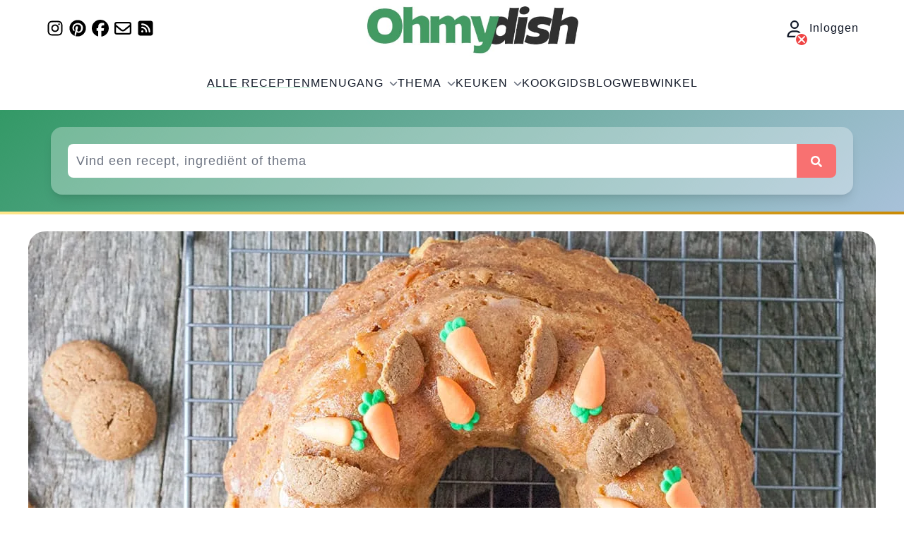

--- FILE ---
content_type: text/html; charset=UTF-8
request_url: https://ohmydish.nl/recept/sinterklaas-tulband-cake-met-peer
body_size: 44515
content:
<!doctype html>
<html lang="nl">
    <head>
        <meta charset="UTF-8">
        <meta name="viewport" content="width=device-width, initial-scale=1">
        <meta http-equiv="X-UA-Compatible" content="ie=edge">
        <link rel="apple-touch-icon" sizes="180x180" href="https://ohmydish.nl/img/apple-touch-icon-180x180.png">
        <!-- Google Tag Manager -->
        <script>(function(w,d,s,l,i){w[l]=w[l]||[];w[l].push({'gtm.start':
                    new Date().getTime(),event:'gtm.js'});var f=d.getElementsByTagName(s)[0],
                j=d.createElement(s),dl=l!='dataLayer'?'&l='+l:'';j.async=true;j.src=
                'https://www.googletagmanager.com/gtm.js?id='+i+dl;f.parentNode.insertBefore(j,f);
            })(window,document,'script','dataLayer','GTM-WNC6HF7');</script>
        <!-- End Google Tag Manager -->
        <meta name="csrf-token" content="7JsW7pqT6w0OlFBdyc3f2nsPZz5O2UJLeTk4DEdz">
        <meta name="locale" content="nl">
        <link rel="preconnect" href="https://analytics.ohmydish.nl">
        <link rel="preconnect" href="https://api.foodinfluencersunited.com">
        <link rel="preconnect" href="https://api.foodinfluencersunited.com">
                <meta name="robots" content="max-snippet:-1,max-image-preview:large,max-video-preview:-1">
<link rel="canonical" href="https://ohmydish.nl/recept/sinterklaas-tulband-cake-met-peer">

<meta name="description" content="Deze Sinterklaas tulband cake met peer is extra lekker door de toevoeging van speculaaskruiden en amaretto. Natuurlijk ook zonder versieringen te maken!">
<meta name="author" content="Véronique Pouw">
<title>Sinterklaas tulband cake met peer</title>
<meta name="image" content="https://omd-files.ams3.cdn.digitaloceanspaces.com/wp-content/uploads/2017/10/Sinterklaas-tulband-cake-met-peer.jpg">
<link href="https://ohmydish.nl/favicon.ico" rel="shortcut icon">
<meta property="og:title" content="Sinterklaas tulband cake met peer">
<meta property="og:description" content="Deze Sinterklaas tulband cake met peer is extra lekker door de toevoeging van speculaaskruiden en amaretto. Natuurlijk ook zonder versieringen te maken!">
<meta property="og:locale" content="nl">
<meta property="og:image" content="https://omd-files.ams3.cdn.digitaloceanspaces.com/wp-content/uploads/2017/10/Sinterklaas-tulband-cake-met-peer.jpg">
<meta property="og:image:width" content="1200">
<meta property="og:image:height" content="800">
<meta property="og:url" content="https://ohmydish.nl/recept/sinterklaas-tulband-cake-met-peer">
<meta property="og:site_name" content="Ohmydish">
<meta property="og:type" content="website">
<meta name="twitter:card" content="summary_large_image">
<meta name="twitter:image" content="https://omd-files.ams3.cdn.digitaloceanspaces.com/wp-content/uploads/2017/10/Sinterklaas-tulband-cake-met-peer.jpg">
<meta name="twitter:image:width" content="1200">
<meta name="twitter:image:height" content="800">
<meta name="twitter:title" content="Sinterklaas tulband cake met peer">
<meta name="twitter:description" content="Deze Sinterklaas tulband cake met peer is extra lekker door de toevoeging van speculaaskruiden en amaretto. Natuurlijk ook zonder versieringen te maken!">
<meta name="twitter:site" content="@ohmydish_nl">
<link rel="alternate" hreflang="en" href="https://ohmydish.com/recipe/sinterklaas-turban-cake-with-pear">
<script type="application/ld+json">{"@context":"https:\/\/schema.org","@id":"https:\/\/ohmydish.nl\/recept\/sinterklaas-tulband-cake-met-peer","@type":"Recipe","name":"Sinterklaas tulband cake met peer","author":{"@type":"Person","name":"V\u00e9ronique Pouw"},"datePublished":"2017-10-21","dateModified":"2025-10-09","description":"Deze Sinterklaas tulband cake met peer is extra lekker door de toevoeging van speculaaskruiden en amaretto. Natuurlijk ook zonder versieringen te maken!","prepTime":"PT15M","cookTime":"PT1H","totalTime":"PT1H15M","recipeCategory":"taart-en-cake","recipeCuisine":"europees","keywords":["boter","bloem","ei","suiker","roomboter","eieren","cake","amandelschaafsel","suiker decoratie","peer","amaretto","sinterklaas","kruidnoten","tulband","rijpe peren","speculaaskruiden","Sinterklaas tulband cake met peer","cake beslag","kruidige cake","tulband vorm","suiker decoratie","bloem","ei","bloem","ei","ei"],"recipeYield":12,"nutrition":{"@type":"NutritionInformation","calories":462.22,"carbohydrateContent":"47.7 g","fiberContent":"2.66 g","proteinContent":"8.42 g","fatContent":"25.37 g","saturatedFatContent":"14.48 g","servingSize":"1 personen","sodiumContent":"42.65 g","sugarContent":"23.22 g"},"recipeIngredient":["300 gram roomboter + extra","200 gram suiker + extra","6 eieren","400 gram bloem + extra","1 eetlepel speculaaskruiden","4 rijpe peren","scheutje amaretto","flinke handvol amandelschaafsel","optioneel: kruidnoten en wortels (of andere Sinterklaas decoratie)"],"aggregateRating":{"@type":"AggregateRating","ratingValue":5,"worstRating":1,"bestRating":5,"ratingCount":11},"recipeInstructions":[{"type":"HowToStep","name":"Stap 1","position":1,"text":"Je hebt de volgende keukenbenodigdheden nodig: oven, tulband vorm, siliconen kwast, dunschiller, snijplank &amp; koksmes, grote bakpan, elektrische mixer, siliconen spatel","url":"https:\/\/ohmydish.nl\/recept\/sinterklaas-tulband-cake-met-peer#stap-1"},{"type":"HowToStep","name":"Stap 2","position":2,"text":"Schil de peren, verwijder het klokhuis en snijd de peren in stukjes. Verhit een klontje boter in een grote bakpan en bak hierin de peren een minuutje. Voeg dan 2 eetlepels suiker toe en bak dit nog even mee op hoog vuur. Schenk er dan een scheutje amaretto bij en zet de peren aan de kant.","url":"https:\/\/ohmydish.nl\/recept\/sinterklaas-tulband-cake-met-peer#stap-2"},{"type":"HowToStep","name":"Stap 3","position":3,"text":"Verwarm de oven voor op 175 graden Celsius en vet het bakblik goed in met boter en een dun laagje bloem.\u00a0Sinterklaas tulband cake met peer","url":"https:\/\/ohmydish.nl\/recept\/sinterklaas-tulband-cake-met-peer#stap-3"},{"type":"HowToStep","name":"Stap 4","position":4,"text":"Klop 300 gram boter samen met 200 gram suiker tot het luchtig is en voeg dan \u00e9\u00e9n voor \u00e9\u00e9n de eieren toe. Voeg dan geleidelijk de bloem en speculaaskruiden toe en meng tot een glad beslag is ontstaan. Roer er dan de perenstukjes doorheen en schenk het beslag in de tulband vorm.","url":"https:\/\/ohmydish.nl\/recept\/sinterklaas-tulband-cake-met-peer#stap-4"},{"type":"HowToStep","name":"Stap 5","position":5,"text":"Verdeel het amandelschaafsel over de bovenkant van het beslag en bak de cake gaar in ongeveer 50 minuten. Exacte tijd is afhankelijk van je oven, je kunt het beste met een houten prikker controleren of deze gaar is. Als de prikker er schoon uitkomt, is de tulband cake klaar.","url":"https:\/\/ohmydish.nl\/recept\/sinterklaas-tulband-cake-met-peer#stap-5"},{"type":"HowToStep","name":"Stap 6","position":6,"text":"Laat afkoelen en versier eventueel met kruidnoten en suiker decoratie om een Sinterklaas cake ervan te maken. Deze kun je bijvoorbeeld vastplakken door poedersuiker met water te mengen en dit met een kwastje aanbrengen op de bovenkant.","url":"https:\/\/ohmydish.nl\/recept\/sinterklaas-tulband-cake-met-peer#stap-6"},{"type":"HowToStep","name":"Stap 7","position":7,"text":"Zodra het suikerwater opdroogt zullen de kruidnoten vast blijven plakken. Geniet ervan!","url":"https:\/\/ohmydish.nl\/recept\/sinterklaas-tulband-cake-met-peer#stap-7"}],"image":"https:\/\/omd-files.ams3.cdn.digitaloceanspaces.com\/wp-content\/uploads\/2017\/10\/Sinterklaas-tulband-cake-met-peer.jpg","imageMeta":{"width":1200,"height":800},"audio":{"@type":"MediaObject","name":"Sinterklaas tulband cake met peer - audio","contentUrl":"https:\/\/omd-files.ams3.digitaloceanspaces.com\/uploads\/audio\/recipe\/sinterklaas-tulband-cake-met-peer\/20251009044247.mp3","encodingFormat":"audio\/mpeg","contentSize":"1.81 MiB"}}</script>

        <link rel="preload" as="style" href="https://ohmydish.nl/build/assets/app-2e377486.css" /><link rel="stylesheet" href="https://ohmydish.nl/build/assets/app-2e377486.css" data-navigate-track="reload" />        <!-- Livewire Styles --><style >[wire\:loading][wire\:loading], [wire\:loading\.delay][wire\:loading\.delay], [wire\:loading\.inline-block][wire\:loading\.inline-block], [wire\:loading\.inline][wire\:loading\.inline], [wire\:loading\.block][wire\:loading\.block], [wire\:loading\.flex][wire\:loading\.flex], [wire\:loading\.table][wire\:loading\.table], [wire\:loading\.grid][wire\:loading\.grid], [wire\:loading\.inline-flex][wire\:loading\.inline-flex] {display: none;}[wire\:loading\.delay\.none][wire\:loading\.delay\.none], [wire\:loading\.delay\.shortest][wire\:loading\.delay\.shortest], [wire\:loading\.delay\.shorter][wire\:loading\.delay\.shorter], [wire\:loading\.delay\.short][wire\:loading\.delay\.short], [wire\:loading\.delay\.default][wire\:loading\.delay\.default], [wire\:loading\.delay\.long][wire\:loading\.delay\.long], [wire\:loading\.delay\.longer][wire\:loading\.delay\.longer], [wire\:loading\.delay\.longest][wire\:loading\.delay\.longest] {display: none;}[wire\:offline][wire\:offline] {display: none;}[wire\:dirty]:not(textarea):not(input):not(select) {display: none;}:root {--livewire-progress-bar-color: #2299dd;}[x-cloak] {display: none !important;}[wire\:cloak] {display: none !important;}</style>
                    <script src="https://unpkg.com/wavesurfer.js@7"></script>
    </head>
    <body class="recipe post-content">
        <!-- Google Tag Manager (noscript) -->
        <noscript><iframe src="https://www.googletagmanager.com/ns.html?id=GTM-WNC6HF7"
                          height="0" width="0" style="display:none;visibility:hidden"></iframe></noscript>
        <!-- End Google Tag Manager (noscript) -->
        <div>
    <div class="hidden print:hidden lg:flex max-w-6xl mx-auto justify-between items-center">
        <div>
    
            <div class="flex">
                            <a
                    href="https://www.instagram.com/ohmydish/"
                    aria-label="Volg ons op Instagram"
                    target="_blank"
                    rel="noopener noreferrer"
                    class="text-2xl flex items-center justify-center w-7 h-7 mr-1"
                >
                    <svg width="1em" height="1em" class="inline-block" fill="currentColor" xmlns="http://www.w3.org/2000/svg" viewBox="0 0 448 512"><!--! Font Awesome Free 6.7.2 by @fontawesome - https://fontawesome.com License - https://fontawesome.com/license/free (Icons: CC BY 4.0, Fonts: SIL OFL 1.1, Code: MIT License) Copyright 2024 Fonticons, Inc. --><path d="M224.1 141c-63.6 0-114.9 51.3-114.9 114.9s51.3 114.9 114.9 114.9S339 319.5 339 255.9 287.7 141 224.1 141zm0 189.6c-41.1 0-74.7-33.5-74.7-74.7s33.5-74.7 74.7-74.7 74.7 33.5 74.7 74.7-33.6 74.7-74.7 74.7zm146.4-194.3c0 14.9-12 26.8-26.8 26.8-14.9 0-26.8-12-26.8-26.8s12-26.8 26.8-26.8 26.8 12 26.8 26.8zm76.1 27.2c-1.7-35.9-9.9-67.7-36.2-93.9-26.2-26.2-58-34.4-93.9-36.2-37-2.1-147.9-2.1-184.9 0-35.8 1.7-67.6 9.9-93.9 36.1s-34.4 58-36.2 93.9c-2.1 37-2.1 147.9 0 184.9 1.7 35.9 9.9 67.7 36.2 93.9s58 34.4 93.9 36.2c37 2.1 147.9 2.1 184.9 0 35.9-1.7 67.7-9.9 93.9-36.2 26.2-26.2 34.4-58 36.2-93.9 2.1-37 2.1-147.8 0-184.8zM398.8 388c-7.8 19.6-22.9 34.7-42.6 42.6-29.5 11.7-99.5 9-132.1 9s-102.7 2.6-132.1-9c-19.6-7.8-34.7-22.9-42.6-42.6-11.7-29.5-9-99.5-9-132.1s-2.6-102.7 9-132.1c7.8-19.6 22.9-34.7 42.6-42.6 29.5-11.7 99.5-9 132.1-9s102.7-2.6 132.1 9c19.6 7.8 34.7 22.9 42.6 42.6 11.7 29.5 9 99.5 9 132.1s2.7 102.7-9 132.1z"/></svg>                </a>
                                        <a
                    href="https://pinterest.com/ohmydishnl//"
                    aria-label="Volg ons op Pinterest"
                    target="_blank"
                    rel="noopener noreferrer"
                    class="text-2xl flex items-center justify-center w-7 h-7 mr-1"
                >
                    <svg width="1em" height="1em" class="inline-block" fill="currentColor" xmlns="http://www.w3.org/2000/svg" viewBox="0 0 496 512"><!--! Font Awesome Free 6.7.2 by @fontawesome - https://fontawesome.com License - https://fontawesome.com/license/free (Icons: CC BY 4.0, Fonts: SIL OFL 1.1, Code: MIT License) Copyright 2024 Fonticons, Inc. --><path d="M496 256c0 137-111 248-248 248-25.6 0-50.2-3.9-73.4-11.1 10.1-16.5 25.2-43.5 30.8-65 3-11.6 15.4-59 15.4-59 8.1 15.4 31.7 28.5 56.8 28.5 74.8 0 128.7-68.8 128.7-154.3 0-81.9-66.9-143.2-152.9-143.2-107 0-163.9 71.8-163.9 150.1 0 36.4 19.4 81.7 50.3 96.1 4.7 2.2 7.2 1.2 8.3-3.3.8-3.4 5-20.3 6.9-28.1.6-2.5.3-4.7-1.7-7.1-10.1-12.5-18.3-35.3-18.3-56.6 0-54.7 41.4-107.6 112-107.6 60.9 0 103.6 41.5 103.6 100.9 0 67.1-33.9 113.6-78 113.6-24.3 0-42.6-20.1-36.7-44.8 7-29.5 20.5-61.3 20.5-82.6 0-19-10.2-34.9-31.4-34.9-24.9 0-44.9 25.7-44.9 60.2 0 22 7.4 36.8 7.4 36.8s-24.5 103.8-29 123.2c-5 21.4-3 51.6-.9 71.2C65.4 450.9 0 361.1 0 256 0 119 111 8 248 8s248 111 248 248z"/></svg>                </a>
                                        <a
                    href="https://www.facebook.com/ohmydishNL"
                    aria-label="Volg ons op Facebook"
                    target="_blank"
                    rel="noopener noreferrer"
                    class="text-2xl flex items-center justify-center w-7 h-7 mr-1"
                >
                    <svg width="1em" height="1em" class="inline-block" fill="currentColor" xmlns="http://www.w3.org/2000/svg" viewBox="0 0 512 512"><!--! Font Awesome Free 6.7.2 by @fontawesome - https://fontawesome.com License - https://fontawesome.com/license/free (Icons: CC BY 4.0, Fonts: SIL OFL 1.1, Code: MIT License) Copyright 2024 Fonticons, Inc. --><path d="M512 256C512 114.6 397.4 0 256 0S0 114.6 0 256C0 376 82.7 476.8 194.2 504.5V334.2H141.4V256h52.8V222.3c0-87.1 39.4-127.5 125-127.5c16.2 0 44.2 3.2 55.7 6.4V172c-6-.6-16.5-1-29.6-1c-42 0-58.2 15.9-58.2 57.2V256h83.6l-14.4 78.2H287V510.1C413.8 494.8 512 386.9 512 256h0z"/></svg>                </a>
                                        <a
                    href="https://landing.mailerlite.com/webforms/landing/f0u3e9"
                    aria-label="Schrijf je in voor onze nieuwsbrief"
                    target="_blank"
                    rel="noopener noreferrer"
                    class="text-2xl flex items-center justify-center w-7 h-7 mr-1"
                >
                    <svg width="1em" height="1em" class="inline-block" fill="currentColor" xmlns="http://www.w3.org/2000/svg" viewBox="0 0 512 512"><!--! Font Awesome Free 6.7.2 by @fontawesome - https://fontawesome.com License - https://fontawesome.com/license/free (Icons: CC BY 4.0, Fonts: SIL OFL 1.1, Code: MIT License) Copyright 2024 Fonticons, Inc. --><path d="M64 112c-8.8 0-16 7.2-16 16l0 22.1L220.5 291.7c20.7 17 50.4 17 71.1 0L464 150.1l0-22.1c0-8.8-7.2-16-16-16L64 112zM48 212.2L48 384c0 8.8 7.2 16 16 16l384 0c8.8 0 16-7.2 16-16l0-171.8L322 328.8c-38.4 31.5-93.7 31.5-132 0L48 212.2zM0 128C0 92.7 28.7 64 64 64l384 0c35.3 0 64 28.7 64 64l0 256c0 35.3-28.7 64-64 64L64 448c-35.3 0-64-28.7-64-64L0 128z"/></svg>                </a>
                        <a
                href="https://ohmydish.nl/feed"
                aria-label="RSS Feed"
                target="_blank"
                rel="noopener noreferrer"
                class="text-2xl flex items-center justify-center w-7 h-7 mr-1"
            >
                <svg width="1em" height="1em" class="inline-block" fill="currentColor" xmlns="http://www.w3.org/2000/svg" viewBox="0 0 448 512"><!--! Font Awesome Free 6.7.2 by @fontawesome - https://fontawesome.com License - https://fontawesome.com/license/free (Icons: CC BY 4.0, Fonts: SIL OFL 1.1, Code: MIT License) Copyright 2024 Fonticons, Inc. --><path d="M64 32C28.7 32 0 60.7 0 96L0 416c0 35.3 28.7 64 64 64l320 0c35.3 0 64-28.7 64-64l0-320c0-35.3-28.7-64-64-64L64 32zM96 136c0-13.3 10.7-24 24-24c137 0 248 111 248 248c0 13.3-10.7 24-24 24s-24-10.7-24-24c0-110.5-89.5-200-200-200c-13.3 0-24-10.7-24-24zm0 96c0-13.3 10.7-24 24-24c83.9 0 152 68.1 152 152c0 13.3-10.7 24-24 24s-24-10.7-24-24c0-57.4-46.6-104-104-104c-13.3 0-24-10.7-24-24zm0 120a32 32 0 1 1 64 0 32 32 0 1 1 -64 0z"/></svg>            </a>
        </div>
    </div>
        <a href="https://ohmydish.nl">
    <img
        src="https://ohmydish.nl/img/OhmydishLogoV2.jpg"
        alt="Ohmydish logo"
        class="px-2 md:px-0"
        width="300"
        height="80"
    >
</a>
        <div>
            <a
            href="https://ohmydish.nl/inloggen"
            class="leading-6 text-gray-900 relative group cursor-pointer block"
            aria-label="Inloggen"
        >
            <svg width="1em" height="1em" class="inline-block text-2xl mr-1" fill="currentColor" xmlns="http://www.w3.org/2000/svg" viewBox="0 0 448 512"><!--! Font Awesome Free 6.7.2 by @fontawesome - https://fontawesome.com License - https://fontawesome.com/license/free (Icons: CC BY 4.0, Fonts: SIL OFL 1.1, Code: MIT License) Copyright 2024 Fonticons, Inc. --><path d="M304 128a80 80 0 1 0 -160 0 80 80 0 1 0 160 0zM96 128a128 128 0 1 1 256 0A128 128 0 1 1 96 128zM49.3 464l349.5 0c-8.9-63.3-63.3-112-129-112l-91.4 0c-65.7 0-120.1 48.7-129 112zM0 482.3C0 383.8 79.8 304 178.3 304l91.4 0C368.2 304 448 383.8 448 482.3c0 16.4-13.3 29.7-29.7 29.7L29.7 512C13.3 512 0 498.7 0 482.3z"/></svg>            <button
                class="flex items-center justify-center w-5 h-5 mr-2 mb-2 bg-red-500 text-white rounded-full group-hover:bg-red-600 hover:bg-red-600 absolute border-2 border-white -bottom-5 left-3"
                aria-label="Inloggen"
            >
                <svg width="1em" height="1em" aria-hidden="true" class="inline-block" fill="currentColor" xmlns="http://www.w3.org/2000/svg" viewBox="0 0 384 512"><!--! Font Awesome Free 6.7.2 by @fontawesome - https://fontawesome.com License - https://fontawesome.com/license/free (Icons: CC BY 4.0, Fonts: SIL OFL 1.1, Code: MIT License) Copyright 2024 Fonticons, Inc. --><path d="M342.6 150.6c12.5-12.5 12.5-32.8 0-45.3s-32.8-12.5-45.3 0L192 210.7 86.6 105.4c-12.5-12.5-32.8-12.5-45.3 0s-12.5 32.8 0 45.3L146.7 256 41.4 361.4c-12.5 12.5-12.5 32.8 0 45.3s32.8 12.5 45.3 0L192 301.3 297.4 406.6c12.5 12.5 32.8 12.5 45.3 0s12.5-32.8 0-45.3L237.3 256 342.6 150.6z"/></svg>            </button>
                            Inloggen
                    </a>
    
    </div>
    </div>
    <header class="relative print:hidden isolate z-10">
        <nav wire:snapshot="{&quot;data&quot;:{&quot;mobileMenuOpen&quot;:false,&quot;submenuOpen&quot;:&quot;&quot;,&quot;children&quot;:[[],{&quot;class&quot;:&quot;Illuminate\\Support\\Collection&quot;,&quot;s&quot;:&quot;clctn&quot;}],&quot;links&quot;:[[[{&quot;name&quot;:&quot;All recipes&quot;,&quot;url&quot;:&quot;https:\/\/ohmydish.nl\/recepten-index&quot;,&quot;active&quot;:true},{&quot;s&quot;:&quot;arr&quot;}],[{&quot;name&quot;:&quot;Course&quot;,&quot;children&quot;:true,&quot;active&quot;:false},{&quot;s&quot;:&quot;arr&quot;}],[{&quot;name&quot;:&quot;Theme&quot;,&quot;children&quot;:true,&quot;active&quot;:false},{&quot;s&quot;:&quot;arr&quot;}],[{&quot;name&quot;:&quot;Kitchen&quot;,&quot;children&quot;:true,&quot;active&quot;:false},{&quot;s&quot;:&quot;arr&quot;}],[{&quot;name&quot;:&quot;Food Guide&quot;,&quot;url&quot;:&quot;https:\/\/ohmydish.nl\/kookgids&quot;,&quot;active&quot;:false},{&quot;s&quot;:&quot;arr&quot;}],[{&quot;name&quot;:&quot;Blog&quot;,&quot;url&quot;:&quot;https:\/\/ohmydish.nl\/blog&quot;,&quot;active&quot;:false},{&quot;s&quot;:&quot;arr&quot;}],[{&quot;name&quot;:&quot;Webshop&quot;,&quot;url&quot;:&quot;https:\/\/ohmydish.nl\/webwinkel&quot;,&quot;active&quot;:false},{&quot;s&quot;:&quot;arr&quot;}]],{&quot;class&quot;:&quot;Illuminate\\Support\\Collection&quot;,&quot;s&quot;:&quot;clctn&quot;}]},&quot;memo&quot;:{&quot;id&quot;:&quot;3Bg7qrYDkBfwnFK5YaMO&quot;,&quot;name&quot;:&quot;header.navigation&quot;,&quot;path&quot;:&quot;recept\/sinterklaas-tulband-cake-met-peer&quot;,&quot;method&quot;:&quot;GET&quot;,&quot;children&quot;:[],&quot;scripts&quot;:[],&quot;assets&quot;:[],&quot;errors&quot;:[],&quot;locale&quot;:&quot;nl&quot;},&quot;checksum&quot;:&quot;95598fb38ceb91698859769d58cd66203d84a174b641c074df3dea9c28062c25&quot;}" wire:effects="[]" wire:id="3Bg7qrYDkBfwnFK5YaMO"
    class="mx-auto flex max-w-7xl items-center justify-between lg:justify-center px-4 py-4 md:p-6 lg:px-8"
    aria-label="Hoofdmenu"
>
    <div class="flex lg:hidden">
        <button
            wire:click="toggleMobileMenuOpen"
            type="button"
            class="-m-2.5 inline-flex items-center justify-center rounded-md p-2.5 text-gray-700"
        >
            <span class="sr-only">
                Hoofdmenu openen
            </span>
            <svg width="1em" height="1em" aria-hidden="true" class="inline-block w-6 h-6 text-2xl" fill="currentColor" xmlns="http://www.w3.org/2000/svg" viewBox="0 0 448 512"><!--! Font Awesome Free 6.7.2 by @fontawesome - https://fontawesome.com License - https://fontawesome.com/license/free (Icons: CC BY 4.0, Fonts: SIL OFL 1.1, Code: MIT License) Copyright 2024 Fonticons, Inc. --><path d="M0 96C0 78.3 14.3 64 32 64l384 0c17.7 0 32 14.3 32 32s-14.3 32-32 32L32 128C14.3 128 0 113.7 0 96zM0 256c0-17.7 14.3-32 32-32l384 0c17.7 0 32 14.3 32 32s-14.3 32-32 32L32 288c-17.7 0-32-14.3-32-32zM448 416c0 17.7-14.3 32-32 32L32 448c-17.7 0-32-14.3-32-32s14.3-32 32-32l384 0c17.7 0 32 14.3 32 32z"/></svg>        </button>
    </div>
    <div class="lg:hidden justify-center">
        <a href="https://ohmydish.nl">
    <img
        src="https://ohmydish.nl/img/OhmydishLogoV2.jpg"
        alt="Ohmydish logo"
        class="px-2 md:px-0"
        width="210"
        height="80"
    >
</a>
    </div>
    <div class="lg:hidden">
        <div>
            <a
            href="https://ohmydish.nl/inloggen"
            class="leading-6 text-gray-900 relative group cursor-pointer block"
            aria-label="Inloggen"
        >
            <svg width="1em" height="1em" class="inline-block text-2xl mr-1" fill="currentColor" xmlns="http://www.w3.org/2000/svg" viewBox="0 0 448 512"><!--! Font Awesome Free 6.7.2 by @fontawesome - https://fontawesome.com License - https://fontawesome.com/license/free (Icons: CC BY 4.0, Fonts: SIL OFL 1.1, Code: MIT License) Copyright 2024 Fonticons, Inc. --><path d="M304 128a80 80 0 1 0 -160 0 80 80 0 1 0 160 0zM96 128a128 128 0 1 1 256 0A128 128 0 1 1 96 128zM49.3 464l349.5 0c-8.9-63.3-63.3-112-129-112l-91.4 0c-65.7 0-120.1 48.7-129 112zM0 482.3C0 383.8 79.8 304 178.3 304l91.4 0C368.2 304 448 383.8 448 482.3c0 16.4-13.3 29.7-29.7 29.7L29.7 512C13.3 512 0 498.7 0 482.3z"/></svg>            <button
                class="flex items-center justify-center w-5 h-5 mr-2 mb-2 bg-red-500 text-white rounded-full group-hover:bg-red-600 hover:bg-red-600 absolute border-2 border-white -bottom-5 left-3"
                aria-label="Inloggen"
            >
                <svg width="1em" height="1em" aria-hidden="true" class="inline-block" fill="currentColor" xmlns="http://www.w3.org/2000/svg" viewBox="0 0 384 512"><!--! Font Awesome Free 6.7.2 by @fontawesome - https://fontawesome.com License - https://fontawesome.com/license/free (Icons: CC BY 4.0, Fonts: SIL OFL 1.1, Code: MIT License) Copyright 2024 Fonticons, Inc. --><path d="M342.6 150.6c12.5-12.5 12.5-32.8 0-45.3s-32.8-12.5-45.3 0L192 210.7 86.6 105.4c-12.5-12.5-32.8-12.5-45.3 0s-12.5 32.8 0 45.3L146.7 256 41.4 361.4c-12.5 12.5-12.5 32.8 0 45.3s32.8 12.5 45.3 0L192 301.3 297.4 406.6c12.5 12.5 32.8 12.5 45.3 0s12.5-32.8 0-45.3L237.3 256 342.6 150.6z"/></svg>            </button>
                    </a>
    
    </div>
    </div>

    <div class="hidden lg:flex lg:gap-x-12 relative">
        <!--[if BLOCK]><![endif]-->            <a
                wire:click.stop="toggleSubmenuOpen('All recipes')"
                href="https://ohmydish.nl/recepten-index"
                class="leading-6 uppercase text-gray-900 flex items-center active"
            >
                Alle recepten
                <!--[if BLOCK]><![endif]--><!--[if ENDBLOCK]><![endif]-->
            </a>
                    <a
                wire:click.stop="toggleSubmenuOpen('Course')"
                href="#"
                class="leading-6 uppercase text-gray-900 flex items-center"
            >
                Menugang
                <!--[if BLOCK]><![endif]-->                    <svg width="1em" height="1em" aria-hidden="true" class="inline-block text-xs text-gray-500 inline-block ml-2" fill="currentColor" xmlns="http://www.w3.org/2000/svg" viewBox="0 0 512 512"><!--! Font Awesome Free 6.7.2 by @fontawesome - https://fontawesome.com License - https://fontawesome.com/license/free (Icons: CC BY 4.0, Fonts: SIL OFL 1.1, Code: MIT License) Copyright 2024 Fonticons, Inc. --><path d="M233.4 406.6c12.5 12.5 32.8 12.5 45.3 0l192-192c12.5-12.5 12.5-32.8 0-45.3s-32.8-12.5-45.3 0L256 338.7 86.6 169.4c-12.5-12.5-32.8-12.5-45.3 0s-12.5 32.8 0 45.3l192 192z"/></svg>                <!--[if ENDBLOCK]><![endif]-->
            </a>
                    <a
                wire:click.stop="toggleSubmenuOpen('Theme')"
                href="#"
                class="leading-6 uppercase text-gray-900 flex items-center"
            >
                Thema
                <!--[if BLOCK]><![endif]-->                    <svg width="1em" height="1em" aria-hidden="true" class="inline-block text-xs text-gray-500 inline-block ml-2" fill="currentColor" xmlns="http://www.w3.org/2000/svg" viewBox="0 0 512 512"><!--! Font Awesome Free 6.7.2 by @fontawesome - https://fontawesome.com License - https://fontawesome.com/license/free (Icons: CC BY 4.0, Fonts: SIL OFL 1.1, Code: MIT License) Copyright 2024 Fonticons, Inc. --><path d="M233.4 406.6c12.5 12.5 32.8 12.5 45.3 0l192-192c12.5-12.5 12.5-32.8 0-45.3s-32.8-12.5-45.3 0L256 338.7 86.6 169.4c-12.5-12.5-32.8-12.5-45.3 0s-12.5 32.8 0 45.3l192 192z"/></svg>                <!--[if ENDBLOCK]><![endif]-->
            </a>
                    <a
                wire:click.stop="toggleSubmenuOpen('Kitchen')"
                href="#"
                class="leading-6 uppercase text-gray-900 flex items-center"
            >
                Keuken
                <!--[if BLOCK]><![endif]-->                    <svg width="1em" height="1em" aria-hidden="true" class="inline-block text-xs text-gray-500 inline-block ml-2" fill="currentColor" xmlns="http://www.w3.org/2000/svg" viewBox="0 0 512 512"><!--! Font Awesome Free 6.7.2 by @fontawesome - https://fontawesome.com License - https://fontawesome.com/license/free (Icons: CC BY 4.0, Fonts: SIL OFL 1.1, Code: MIT License) Copyright 2024 Fonticons, Inc. --><path d="M233.4 406.6c12.5 12.5 32.8 12.5 45.3 0l192-192c12.5-12.5 12.5-32.8 0-45.3s-32.8-12.5-45.3 0L256 338.7 86.6 169.4c-12.5-12.5-32.8-12.5-45.3 0s-12.5 32.8 0 45.3l192 192z"/></svg>                <!--[if ENDBLOCK]><![endif]-->
            </a>
                    <a
                wire:click.stop="toggleSubmenuOpen('Food Guide')"
                href="https://ohmydish.nl/kookgids"
                class="leading-6 uppercase text-gray-900 flex items-center"
            >
                Kookgids
                <!--[if BLOCK]><![endif]--><!--[if ENDBLOCK]><![endif]-->
            </a>
                    <a
                wire:click.stop="toggleSubmenuOpen('Blog')"
                href="https://ohmydish.nl/blog"
                class="leading-6 uppercase text-gray-900 flex items-center"
            >
                Blog
                <!--[if BLOCK]><![endif]--><!--[if ENDBLOCK]><![endif]-->
            </a>
                    <a
                wire:click.stop="toggleSubmenuOpen('Webshop')"
                href="https://ohmydish.nl/webwinkel"
                class="leading-6 uppercase text-gray-900 flex items-center"
            >
                Webwinkel
                <!--[if BLOCK]><![endif]--><!--[if ENDBLOCK]><![endif]-->
            </a>
        <!--[if ENDBLOCK]><![endif]-->
    </div>
    <!--[if BLOCK]><![endif]--><!--[if ENDBLOCK]><![endif]-->

    <div
        class="absolute top-0 left-0 z-50 h-dvh w-dvw bg-gray-50 md:hidden hidden"
         wire:click.stop="toggleMobileMenuOpen"
    >
        <div class="w-full flex justify-center py-2 bg-white border-b">
            <a href="https://ohmydish.nl">
    <img
        src="https://ohmydish.nl/img/OhmydishLogoV2.jpg"
        alt="Ohmydish logo"
        class="px-2 md:px-0"
        width="210"
        height="80"
    >
</a>
        </div>
        <ul class="flex flex-col font-medium mt-4 rounded-lg bg-gray-50 dark:bg-gray-800 dark:border-gray-700">
            <!--[if BLOCK]><![endif]-->                <li
                    class="group flex items-center justify-between px-4 py-2 text-gray-900 dark:text-gray-100 bg-gray-100 dark:bg-gray-700"
                    wire:click.stop="toggleSubmenuOpen('All recipes')"
                >
                    <a
                        href="https://ohmydish.nl/recepten-index"
                        class="flex items-center"
                    >
                        Alle recepten
                    </a>
                    <!--[if BLOCK]><![endif]--><!--[if ENDBLOCK]><![endif]-->
                </li>
                <li class="md:hidden">
                    <!--[if ENDBLOCK]><![endif]-->
                </li>
                            <li
                    class="group flex items-center justify-between px-4 py-2 text-gray-900 dark:text-gray-100"
                    wire:click.stop="toggleSubmenuOpen('Course')"
                >
                    <a
                        href="#"
                        class="flex items-center"
                    >
                        Menugang
                    </a>
                    <!--[if BLOCK]><![endif]-->                        <svg width="1em" height="1em" aria-hidden="true" class="inline-block text-xs text-gray-500 inline-block ml-2" fill="currentColor" xmlns="http://www.w3.org/2000/svg" viewBox="0 0 512 512"><!--! Font Awesome Free 6.7.2 by @fontawesome - https://fontawesome.com License - https://fontawesome.com/license/free (Icons: CC BY 4.0, Fonts: SIL OFL 1.1, Code: MIT License) Copyright 2024 Fonticons, Inc. --><path d="M233.4 406.6c12.5 12.5 32.8 12.5 45.3 0l192-192c12.5-12.5 12.5-32.8 0-45.3s-32.8-12.5-45.3 0L256 338.7 86.6 169.4c-12.5-12.5-32.8-12.5-45.3 0s-12.5 32.8 0 45.3l192 192z"/></svg>                    <!--[if ENDBLOCK]><![endif]-->
                </li>
                <li class="md:hidden">
                    <!--[if ENDBLOCK]><![endif]-->
                </li>
                            <li
                    class="group flex items-center justify-between px-4 py-2 text-gray-900 dark:text-gray-100"
                    wire:click.stop="toggleSubmenuOpen('Theme')"
                >
                    <a
                        href="#"
                        class="flex items-center"
                    >
                        Thema
                    </a>
                    <!--[if BLOCK]><![endif]-->                        <svg width="1em" height="1em" aria-hidden="true" class="inline-block text-xs text-gray-500 inline-block ml-2" fill="currentColor" xmlns="http://www.w3.org/2000/svg" viewBox="0 0 512 512"><!--! Font Awesome Free 6.7.2 by @fontawesome - https://fontawesome.com License - https://fontawesome.com/license/free (Icons: CC BY 4.0, Fonts: SIL OFL 1.1, Code: MIT License) Copyright 2024 Fonticons, Inc. --><path d="M233.4 406.6c12.5 12.5 32.8 12.5 45.3 0l192-192c12.5-12.5 12.5-32.8 0-45.3s-32.8-12.5-45.3 0L256 338.7 86.6 169.4c-12.5-12.5-32.8-12.5-45.3 0s-12.5 32.8 0 45.3l192 192z"/></svg>                    <!--[if ENDBLOCK]><![endif]-->
                </li>
                <li class="md:hidden">
                    <!--[if ENDBLOCK]><![endif]-->
                </li>
                            <li
                    class="group flex items-center justify-between px-4 py-2 text-gray-900 dark:text-gray-100"
                    wire:click.stop="toggleSubmenuOpen('Kitchen')"
                >
                    <a
                        href="#"
                        class="flex items-center"
                    >
                        Keuken
                    </a>
                    <!--[if BLOCK]><![endif]-->                        <svg width="1em" height="1em" aria-hidden="true" class="inline-block text-xs text-gray-500 inline-block ml-2" fill="currentColor" xmlns="http://www.w3.org/2000/svg" viewBox="0 0 512 512"><!--! Font Awesome Free 6.7.2 by @fontawesome - https://fontawesome.com License - https://fontawesome.com/license/free (Icons: CC BY 4.0, Fonts: SIL OFL 1.1, Code: MIT License) Copyright 2024 Fonticons, Inc. --><path d="M233.4 406.6c12.5 12.5 32.8 12.5 45.3 0l192-192c12.5-12.5 12.5-32.8 0-45.3s-32.8-12.5-45.3 0L256 338.7 86.6 169.4c-12.5-12.5-32.8-12.5-45.3 0s-12.5 32.8 0 45.3l192 192z"/></svg>                    <!--[if ENDBLOCK]><![endif]-->
                </li>
                <li class="md:hidden">
                    <!--[if ENDBLOCK]><![endif]-->
                </li>
                            <li
                    class="group flex items-center justify-between px-4 py-2 text-gray-900 dark:text-gray-100"
                    wire:click.stop="toggleSubmenuOpen('Food Guide')"
                >
                    <a
                        href="https://ohmydish.nl/kookgids"
                        class="flex items-center"
                    >
                        Kookgids
                    </a>
                    <!--[if BLOCK]><![endif]--><!--[if ENDBLOCK]><![endif]-->
                </li>
                <li class="md:hidden">
                    <!--[if ENDBLOCK]><![endif]-->
                </li>
                            <li
                    class="group flex items-center justify-between px-4 py-2 text-gray-900 dark:text-gray-100"
                    wire:click.stop="toggleSubmenuOpen('Blog')"
                >
                    <a
                        href="https://ohmydish.nl/blog"
                        class="flex items-center"
                    >
                        Blog
                    </a>
                    <!--[if BLOCK]><![endif]--><!--[if ENDBLOCK]><![endif]-->
                </li>
                <li class="md:hidden">
                    <!--[if ENDBLOCK]><![endif]-->
                </li>
                            <li
                    class="group flex items-center justify-between px-4 py-2 text-gray-900 dark:text-gray-100"
                    wire:click.stop="toggleSubmenuOpen('Webshop')"
                >
                    <a
                        href="https://ohmydish.nl/webwinkel"
                        class="flex items-center"
                    >
                        Webwinkel
                    </a>
                    <!--[if BLOCK]><![endif]--><!--[if ENDBLOCK]><![endif]-->
                </li>
                <li class="md:hidden">
                    <!--[if ENDBLOCK]><![endif]-->
                </li>
            <!--[if ENDBLOCK]><![endif]-->
        </ul>
    </div>
</nav>
        <div>
    <div class="header-search">
        <div class="py-3 md:py-6 max-w-6xl mx-auto flex justify-center">
            <div class="semi-transparant w-full mx-2 p-3 sm:p-4 md:p-6 rounded-2xl shadow-lg">
                <div wire:snapshot="{&quot;data&quot;:{&quot;searchQuery&quot;:&quot;&quot;,&quot;showSearchSuggestions&quot;:false,&quot;searchSuggestions&quot;:[[],{&quot;class&quot;:&quot;Illuminate\\Support\\Collection&quot;,&quot;s&quot;:&quot;clctn&quot;}]},&quot;memo&quot;:{&quot;id&quot;:&quot;cMQ3kb0uHJDj013FgZwR&quot;,&quot;name&quot;:&quot;search.box&quot;,&quot;path&quot;:&quot;recept\/sinterklaas-tulband-cake-met-peer&quot;,&quot;method&quot;:&quot;GET&quot;,&quot;children&quot;:[],&quot;scripts&quot;:[],&quot;assets&quot;:[],&quot;errors&quot;:[],&quot;locale&quot;:&quot;nl&quot;},&quot;checksum&quot;:&quot;5b2cb142528b78d2e2bccddec9d534f6758732e7510de75e8f7ed5b4e747f5b0&quot;}" wire:effects="{&quot;listeners&quot;:[&quot;hideSearchSuggestions&quot;,&quot;searchInputFocused&quot;]}" wire:id="cMQ3kb0uHJDj013FgZwR">
    <div
        id="search-wrapper"
        wire:ignore.self
    >
        <form
            action="https://ohmydish.nl/zoeken"
            method="get"
            name="searchbox"
        >
            <div class="flex relative">
                <div class="flex-auto relative">
                    <input
                        wire:model.live.debounce.300ms="searchQuery"
                        onfocus="Livewire.dispatch('searchInputFocused')"
                        type="text"
                        autocomplete="off"
                        name="s"
                        class="border-0 bg-white relative hover:bg-white focus:bg-white rounded-l-lg text-lg w-full hover:ring-2"
                        placeholder="Vind een recept, ingrediënt of thema"
                        required
                    />
                    <!--[if BLOCK]><![endif]--><!--[if ENDBLOCK]><![endif]-->
                </div>
                <button
                    type="submit"
                    class="w-14 bg-red-400 text-white hover:bg-red-500 rounded-r-lg"
                    aria-label="Zoeken"
                >
                    <svg width="1em" height="1em" class="inline-block" fill="currentColor" xmlns="http://www.w3.org/2000/svg" viewBox="0 0 512 512"><!-- Font Awesome Free 5.15.4 by @fontawesome - https://fontawesome.com License - https://fontawesome.com/license/free (Icons: CC BY 4.0, Fonts: SIL OFL 1.1, Code: MIT License) --><path d="M505 442.7L405.3 343c-4.5-4.5-10.6-7-17-7H372c27.6-35.3 44-79.7 44-128C416 93.1 322.9 0 208 0S0 93.1 0 208s93.1 208 208 208c48.3 0 92.7-16.4 128-44v16.3c0 6.4 2.5 12.5 7 17l99.7 99.7c9.4 9.4 24.6 9.4 33.9 0l28.3-28.3c9.4-9.4 9.4-24.6.1-34zM208 336c-70.7 0-128-57.2-128-128 0-70.7 57.2-128 128-128 70.7 0 128 57.2 128 128 0 70.7-57.2 128-128 128z"/></svg>                </button>

                <!--[if BLOCK]><![endif]--><!--[if ENDBLOCK]><![endif]-->
            </div>
        </form>
    </div>
    <script>
        document.addEventListener('click', function(event) {
            const wrapper = document.getElementById('search-wrapper');
            // if wrapper does not contain the clicked element
            // and search suggestions are visible
            if (
                !wrapper.contains(event.target) &&
                document.querySelector('.search-bar-suggestion')
            ) {
                Livewire.dispatch('hideSearchSuggestions');
            }
        });

        document.addEventListener('keydown', function(event) {
            if (event.key === 'Escape') {
                Livewire.dispatch('hideSearchSuggestions');
            }
        });
    </script>
</div>
            </div>
        </div>
    </div>
    <div class="bg-gradient-to-r from-amber-200 to-yellow-600 h-1 w-full"></div>
</div>
    </header>
</div>
        <div class="mx-auto max-w-screen-xl sm:px-6 lg:px-8 text-xl">
            
                <div
        class="md:mt-4 recipe-single-container"
        id="recipe"
    >
        <div class="md:p-2">
            <div class="relative print:hidden">
        <picture>
            <source
                srcset="https://ohmydish.nl/r?url=https%3A%2F%2Fomd-files.ams3.cdn.digitaloceanspaces.com%2Fwp-content%2Fuploads%2F2017%2F10%2FSinterklaas-tulband-cake-met-peer.jpg&amp;format=webp&amp;width=480&amp;height=320&amp;quality=80 480w,
                        https://ohmydish.nl/r?url=https%3A%2F%2Fomd-files.ams3.cdn.digitaloceanspaces.com%2Fwp-content%2Fuploads%2F2017%2F10%2FSinterklaas-tulband-cake-met-peer.jpg&amp;format=webp&amp;width=768&amp;height=512&amp;quality=80 768w,
                        https://ohmydish.nl/r?url=https%3A%2F%2Fomd-files.ams3.cdn.digitaloceanspaces.com%2Fwp-content%2Fuploads%2F2017%2F10%2FSinterklaas-tulband-cake-met-peer.jpg&amp;format=webp&amp;width=1200&amp;height=800&amp;quality=80 1200w"
                type="image/webp"
            />
            <source
                srcset="https://ohmydish.nl/r?url=https%3A%2F%2Fomd-files.ams3.cdn.digitaloceanspaces.com%2Fwp-content%2Fuploads%2F2017%2F10%2FSinterklaas-tulband-cake-met-peer.jpg&amp;format=jpg&amp;width=480&amp;height=320&amp;quality=80 480w,
                        https://ohmydish.nl/r?url=https%3A%2F%2Fomd-files.ams3.cdn.digitaloceanspaces.com%2Fwp-content%2Fuploads%2F2017%2F10%2FSinterklaas-tulband-cake-met-peer.jpg&amp;format=jpg&amp;width=768&amp;height=512&amp;quality=80 768w,
                        https://ohmydish.nl/r?url=https%3A%2F%2Fomd-files.ams3.cdn.digitaloceanspaces.com%2Fwp-content%2Fuploads%2F2017%2F10%2FSinterklaas-tulband-cake-met-peer.jpg&amp;format=jpg&amp;width=1200&amp;height=800&amp;quality=80 1200w"
                type="image/jpeg"
            />
            <img
                src="https://ohmydish.nl/r?url=https%3A%2F%2Fomd-files.ams3.cdn.digitaloceanspaces.com%2Fwp-content%2Fuploads%2F2017%2F10%2FSinterklaas-tulband-cake-met-peer.jpg&amp;format=webp&amp;width=1200&amp;height=800&amp;quality=80"
                alt="Sinterklaas tulband cake met peer"
                width="1200"
                height="800"
                class="w-full rounded-none md:rounded-t-3xl"
                fetchpriority="high"
                decoding="async"
            />
        </picture>

                    <div
                class="absolute w-full md:w-auto left-1/2 -translate-x-1/2 -translate-y-1/3 md:left-auto md:right-5 md:translate-x-0 md:translate-y-0 bottom-0 md:bottom-6"
            >
                <div wire:snapshot="{&quot;data&quot;:{&quot;object&quot;:[null,{&quot;class&quot;:&quot;App\\Domain\\Content\\Models\\Recipe&quot;,&quot;key&quot;:968,&quot;s&quot;:&quot;mdl&quot;}],&quot;tiny&quot;:true,&quot;selectedEmoji&quot;:[&quot;none&quot;,{&quot;class&quot;:&quot;App\\Domain\\Community\\Enums\\RatingEmojisEnum&quot;,&quot;s&quot;:&quot;enm&quot;}],&quot;ratingsCount&quot;:11},&quot;memo&quot;:{&quot;id&quot;:&quot;XTpmwpwoo5XA4UDnQOXC&quot;,&quot;name&quot;:&quot;reaction.emojis&quot;,&quot;path&quot;:&quot;recept\/sinterklaas-tulband-cake-met-peer&quot;,&quot;method&quot;:&quot;GET&quot;,&quot;children&quot;:[],&quot;scripts&quot;:[],&quot;assets&quot;:[],&quot;errors&quot;:[],&quot;locale&quot;:&quot;nl&quot;},&quot;checksum&quot;:&quot;5d06a18bddc75e4900b99408698049693f093e37f7264099c1d3bca7e2d73ea3&quot;}" wire:effects="[]" wire:id="XTpmwpwoo5XA4UDnQOXC">
    <!--[if BLOCK]><![endif]-->        <div class="select-none">
            <div class="semi-transparant flex place-content-center gap-1 md:gap-2 rounded-full p-2 shadow-md select-none">
                <!--[if BLOCK]><![endif]-->                    <div
                        wire:click="selectEmoji('eyes_heart')"
                        class="flex-col text-center cursor-pointer"
                    >
                        <div
                            aria-label="Geweldig"
                            class="group relative bg-white border rounded-full px-2 md:px-4 text-start text-2xl hover:border-teal-600 hover:text-teal-600 border-gray-200"
                        >
                            <span>😍</span>
                            <span class="text-xl md:text-2xl">
                                11
                            </span>
                            <span class="pointer-events-none absolute -top-7 px-2 z-10 right-0 md:left-0 w-max opacity-0 transition-opacity group-hover:opacity-100 bg-black text-white text-sm rounded">
                                Geweldig
                            </span>
                        </div>
                    </div>
                                    <div
                        wire:click="selectEmoji('thumb_up')"
                        class="flex-col text-center cursor-pointer"
                    >
                        <div
                            aria-label="Lekker"
                            class="group relative bg-white border rounded-full px-2 md:px-4 text-start text-2xl hover:border-teal-600 hover:text-teal-600 border-gray-200"
                        >
                            <span>😋</span>
                            <span class="text-xl md:text-2xl">
                                0
                            </span>
                            <span class="pointer-events-none absolute -top-7 px-2 z-10 right-0 md:left-0 w-max opacity-0 transition-opacity group-hover:opacity-100 bg-black text-white text-sm rounded">
                                Lekker
                            </span>
                        </div>
                    </div>
                                    <div
                        wire:click="selectEmoji('surprised')"
                        class="flex-col text-center cursor-pointer"
                    >
                        <div
                            aria-label="Verrassend"
                            class="group relative bg-white border rounded-full px-2 md:px-4 text-start text-2xl hover:border-teal-600 hover:text-teal-600 border-gray-200"
                        >
                            <span>😲</span>
                            <span class="text-xl md:text-2xl">
                                0
                            </span>
                            <span class="pointer-events-none absolute -top-7 px-2 z-10 right-0 md:left-0 w-max opacity-0 transition-opacity group-hover:opacity-100 bg-black text-white text-sm rounded">
                                Verrassend
                            </span>
                        </div>
                    </div>
                                    <div
                        wire:click="selectEmoji('angry')"
                        class="flex-col text-center cursor-pointer"
                    >
                        <div
                            aria-label="Matig"
                            class="group relative bg-white border rounded-full px-2 md:px-4 text-start text-2xl hover:border-teal-600 hover:text-teal-600 border-gray-200"
                        >
                            <span>😕</span>
                            <span class="text-xl md:text-2xl">
                                0
                            </span>
                            <span class="pointer-events-none absolute -top-7 px-2 z-10 right-0 md:left-0 w-max opacity-0 transition-opacity group-hover:opacity-100 bg-black text-white text-sm rounded">
                                Matig
                            </span>
                        </div>
                    </div>
                <!--[if ENDBLOCK]><![endif]-->
            </div>
        </div>
    <!--[if ENDBLOCK]><![endif]-->

    <!--[if BLOCK]><![endif]--><!--[if ENDBLOCK]><![endif]-->
</div>
            </div>
            </div>

            <div class="flex flex-wrap">
                <div class="lg:w-8/12">
                    <div class="mb-4">
    <div class="p-2 md:p-10 pb-8 md:px-20 md:py-14 md:pb-12 bg-gray-100 rounded-b-3xl print:p-0">
        <h1 class="text-4xl md:text-5xl font-bold break-words tracking-tighter">
            Sinterklaas tulband cake met peer
            <span class="select-none"></span>
        </h1>
                    <div class="my-4 print:hidden select-none">
    <h4 class="text-2xl mb-4 cursor-pointer tracking-tight md:tracking-normal">
        Luister naar dit recept
    </h4>
    <div id="waveform"></div>
    <script>
        const wavesurfer = WaveSurfer.create({
            container: '#waveform',
            height: 60,
            normalize: true,
            waveColor: '#339966',
            progressColor: '#000000',
            cursorColor: '#DDD5E9',
            cursorWidth: 2,
            barWidth: 4,
            barGap: 4,
            mediaControls: true,
            url: 'https://omd-files.ams3.digitaloceanspaces.com/uploads/audio/recipe/sinterklaas-tulband-cake-met-peer/20251009044247.mp3',
        })

        wavesurfer.on('interaction', () => {
            wavesurfer.play()
        })
    </script>
</div>
                <p class="m-0 py-4">
            Deze Sinterklaas tulband cake met peer is extra lekker door de toevoeging van speculaaskruiden en amaretto. Natuurlijk ook zonder versieringen te maken!
        </p>
    </div>
</div>
                    <div class="flex justify-center">
                        <div class="print:hidden flex flex-wrap gap-2 md:gap-0">
    <div class="bg-white border border-black inline-block px-2 md:px-4 md:py-2 rounded-2xl mr-1 md:mr-4 md:mb-4">
        <svg width="1em" height="1em" class="inline-block" fill="currentColor" xmlns="http://www.w3.org/2000/svg" viewBox="0 0 512 512"><!--! Font Awesome Free 6.7.2 by @fontawesome - https://fontawesome.com License - https://fontawesome.com/license/free (Icons: CC BY 4.0, Fonts: SIL OFL 1.1, Code: MIT License) Copyright 2024 Fonticons, Inc. --><path d="M464 256A208 208 0 1 1 48 256a208 208 0 1 1 416 0zM0 256a256 256 0 1 0 512 0A256 256 0 1 0 0 256zM232 120l0 136c0 8 4 15.5 10.7 20l96 64c11 7.4 25.9 4.4 33.3-6.7s4.4-25.9-6.7-33.3L280 243.2 280 120c0-13.3-10.7-24-24-24s-24 10.7-24 24z"/></svg>        1 uur 15 minuten
    </div>
    <div class="bg-white border border-black inline-block px-2 md:px-4 md:py-2 rounded-2xl mr-1 md:mr-4 md:mb-4">
        <svg width="1em" height="1em" class="inline-block" fill="currentColor" xmlns="http://www.w3.org/2000/svg" viewBox="0 0 496 512"><!-- Font Awesome Free 5.15.4 by @fontawesome - https://fontawesome.com License - https://fontawesome.com/license/free (Icons: CC BY 4.0, Fonts: SIL OFL 1.1, Code: MIT License) --><path d="M248 8C111 8 0 119 0 256s111 248 248 248 248-111 248-248S385 8 248 8zm0 448c-110.3 0-200-89.7-200-200S137.7 56 248 56s200 89.7 200 200-89.7 200-200 200zm105.6-151.4c-25.9 8.3-64.4 13.1-105.6 13.1s-79.6-4.8-105.6-13.1c-9.8-3.1-19.4 5.3-17.7 15.3 7.9 47.1 71.3 80 123.3 80s115.3-32.9 123.3-80c1.6-9.8-7.7-18.4-17.7-15.3zm-235.9-72.9c3.5 1.1 7.4-.5 9.3-3.7l9.5-17c7.7-13.7 19.2-21.6 31.5-21.6s23.8 7.9 31.5 21.6l9.5 17c2.1 3.7 6.2 4.7 9.3 3.7 3.6-1.1 6-4.5 5.7-8.3-3.3-42.1-32.2-71.4-56-71.4s-52.7 29.3-56 71.4c-.3 3.7 2.1 7.2 5.7 8.3zm160 0c3.5 1.1 7.4-.5 9.3-3.7l9.5-17c7.7-13.7 19.2-21.6 31.5-21.6s23.8 7.9 31.5 21.6l9.5 17c2.1 3.7 6.2 4.7 9.3 3.7 3.6-1.1 6-4.5 5.7-8.3-3.3-42.1-32.2-71.4-56-71.4s-52.7 29.3-56 71.4c-.3 3.7 2.1 7.2 5.7 8.3z"/></svg>        12 personen
    </div>
                        <div class="bg-green-700 text-white hover:bg-green-800 inline-block rounded-2xl mr-1 mb-3 md:mr-4 md:mb-4">
                <a
                    href="https://ohmydish.nl/menugang/taart-en-cake"
                    class="px-2 md:px-4 md:py-2 block"
                >
                    <svg width="1em" height="1em" class="inline-block" fill="currentColor" xmlns="http://www.w3.org/2000/svg" viewBox="0 0 512 512"><!--! Font Awesome Free 6.7.2 by @fontawesome - https://fontawesome.com License - https://fontawesome.com/license/free (Icons: CC BY 4.0, Fonts: SIL OFL 1.1, Code: MIT License) Copyright 2024 Fonticons, Inc. --><path d="M24 32c13.3 0 24 10.7 24 24l0 352c0 13.3 10.7 24 24 24l416 0c13.3 0 24 10.7 24 24s-10.7 24-24 24L72 480c-39.8 0-72-32.2-72-72L0 56C0 42.7 10.7 32 24 32zM128 136c0-13.3 10.7-24 24-24l208 0c13.3 0 24 10.7 24 24s-10.7 24-24 24l-208 0c-13.3 0-24-10.7-24-24zm24 72l144 0c13.3 0 24 10.7 24 24s-10.7 24-24 24l-144 0c-13.3 0-24-10.7-24-24s10.7-24 24-24zm0 96l272 0c13.3 0 24 10.7 24 24s-10.7 24-24 24l-272 0c-13.3 0-24-10.7-24-24s10.7-24 24-24z"/></svg>                    Taart en cake
                </a>
            </div>
            </div>
                    </div>
                </div>
                                    <div class="lg:w-4/12">
                        <div class="p-2 md:p-8 md:pb-12 rounded-3xl print:p-0 text-base print:hidden">
    <div class="mb-4 border-b pb-6">

        <h3 class="text-2xl font-bold break-words tracking-tighter mb-2">
            Voedingsbalansscore
        </h3>
        <div class="flex justify-start items-center">
            <div class="w-3/4">
                                    <div class="bg-yellow-200 text-black font-bold inline-block rounded-2xl px-4 py-1 text-base">
                        Goed
                    </div>
                            </div>
            <div class="w-1/4 flex justify-end items-start">
                <div class="text-3xl font-semibold text-yellow-500">
                    7.3<span class="text-gray-400 text-xl">/10</span>
                </div>
            </div>
        </div>
                    <div class="font-bold text-sm flex mt-4">
                <div class="w-7/12">
                    <div class="w-full">Glycemische index</div>
                    <div class="w-full">Glycemische belasting</div>
                </div>
                <div class="w-5/12 text-right">
                    <div class="text-white font-bold inline-block rounded-2xl px-2 text-xs lowercase bg-yellow-400">
                        61.7 (Medium)
                    </div>
                    <div class="text-white font-bold inline-block rounded-2xl px-2 text-xs lowercase bg-red-400">
                        29.43 (Hoog)
                    </div>
                </div>
            </div>
            </div>
    <div>
        <h3 class="text-2xl font-bold break-words tracking-tighter">
            Voedingswaarde per portie
        </h3>
        <div class="flex flex-wrap gap-y-4 mt-5 mb-4">
            <div class="w-full flex justify-between">
                <div class="w-2/3 font-bold">
                    Kcal
                </div>
                <div class="w/1/3 text-end">
                    462.22 kcal
                </div>
            </div>
            <div class="w-full flex justify-between">
                <div class="w-2/3 font-bold">
                    Koolhydraten<br>
                    <span class="ml-4">
                            Waarvan suikers
                        </span>
                </div>
                <div class="w/1/3 text-end">
                    47.70 g<br>
                    23.22 g
                </div>
            </div>
            <div class="w-full flex justify-between">
                <div class="w-2/3 font-bold">
                    Totaal vet<br>
                    <span class="ml-4">
                            Waarvan verzadigd vet
                        </span>
                </div>
                <div class="w/1/3 text-end">
                    25.37 g<br>
                    14.48 g
                </div>
            </div>
            <div class="w-full flex justify-between">
                <div class="w-2/3 font-bold">
                    Eiwitten
                </div>
                <div class="w/1/3 text-end">
                    8.42 g
                </div>
            </div>
            <div class="w-full flex justify-between">
                <div class="w-2/3 font-bold">
                    Vezels
                </div>
                <div class="w/1/3 text-end">
                    2.66 g
                </div>
            </div>
            <div class="w-full flex justify-between">
                <div class="w-2/3 font-bold">
                    Natrium
                </div>
                <div class="w/1/3 text-end">
                    42.65 mg
                </div>
            </div>
        </div>
        <div class="text-center text-gray-400 font-bold">
            <a href="#nutritional-values">Bekijk alle voedingswaarden</a>
        </div>
    </div>
</div>
                    </div>
                            </div>
        </div>
    </div>

    <div>
            <div class="print:hidden overflow-hidden omd-ad-placeholder">
            <ins class="adsbygoogle"
                 style="display:block; "
                 data-ad-client="ca-pub-9317326179491638"
                 data-ad-slot="3272243207"
                 data-ad-format="auto"
                 data-full-width-responsive="true"></ins>
            </div>
        <script>
            (adsbygoogle = window.adsbygoogle || []).push({});
        </script>
    </div>

        <div
        class="print:hidden"
    >
        <img
            src="https://ohmydish.nl/r?url=https%3A%2F%2Fomd-files.ams3.cdn.digitaloceanspaces.com%2Fwp-content%2Fuploads%2F2017%2F10%2FSinterklaas-tulband-cake-met-peer-ingredienten.jpg&amp;format=webp&amp;width=1024&amp;height=768&amp;quality=60"
            alt="Sinterklaas tulband cake met peer ingrediënten"
            class="rounded-t-2xl md:rounded-2xl h-auto w-full"
            height="768"
            width="1024"
            loading="lazy"
        />
    </div>

    <h2 class="print:hidden text-3xl font-normal my-8 mx-2 tracking-normal md:tracking-wider">
        Recept sinterklaas tulband cake met peer
    </h2>

    <div class="flex flex-wrap bg-gray-100 print:bg-none rounded-2xl my-4">
        <div class="w-full md:w-1/2 lg:w-1/3 print:w-1/2">
            <div wire:snapshot="{&quot;data&quot;:{&quot;recipe&quot;:[null,{&quot;class&quot;:&quot;App\\Domain\\Content\\Models\\Recipe&quot;,&quot;key&quot;:968,&quot;s&quot;:&quot;mdl&quot;}],&quot;servings&quot;:12,&quot;minimumServings&quot;:1,&quot;maximumServings&quot;:100,&quot;ingredients&quot;:[[&quot;&lt;span class=\&quot;flex gap-4 md:gap-2 items-center\&quot;&gt;&lt;img\n                    alt=\&quot;Ingredi\u00ebnt: Boter, ongezouten\&quot;\n                    loading=\&quot;lazy\&quot;\n                    src=\&quot;https:\/\/ohmydish.nl\/r?url=https%3A%2F%2Fomd-files.ams3.digitaloceanspaces.com%2Fuploads%2FIngredient%2520Nutritional%2520Data%2F392.jpg&amp;format=webp&amp;width=80&amp;height=80&amp;quality=100\&quot;\n                    class=\&quot;block rounded-full\&quot; width=\&quot;80\&quot; height=\&quot;80\&quot;\n                \/&gt;&lt;span class=\&quot;ingredient-raw-text\&quot;&gt;300 &lt;span class=\&quot;unit\&quot;&gt;gram&lt;\/span&gt; roomboter&lt;br&gt;&lt;span class=\&quot;description text-sm italic\&quot;&gt;(+ extra)&lt;\/span&gt;&lt;\/span&gt;&lt;\/span&gt;&quot;,&quot;&lt;span class=\&quot;flex gap-4 md:gap-2 items-center\&quot;&gt;&lt;img\n                    alt=\&quot;Ingredi\u00ebnt: Suiker, wit\&quot;\n                    loading=\&quot;lazy\&quot;\n                    src=\&quot;https:\/\/ohmydish.nl\/r?url=https%3A%2F%2Fomd-files.ams3.digitaloceanspaces.com%2Fuploads%2FIngredient%2520Nutritional%2520Data%2F618.jpg&amp;format=webp&amp;width=80&amp;height=80&amp;quality=100\&quot;\n                    class=\&quot;block rounded-full\&quot; width=\&quot;80\&quot; height=\&quot;80\&quot;\n                \/&gt;&lt;span class=\&quot;ingredient-raw-text\&quot;&gt;200 &lt;span class=\&quot;unit\&quot;&gt;gram&lt;\/span&gt; suiker&lt;br&gt;&lt;span class=\&quot;description text-sm italic\&quot;&gt;(+ extra)&lt;\/span&gt;&lt;\/span&gt;&lt;\/span&gt;&quot;,&quot;&lt;span class=\&quot;flex gap-4 md:gap-2 items-center\&quot;&gt;&lt;img\n                    alt=\&quot;Ingredi\u00ebnt: Ei, heelei rauw\&quot;\n                    loading=\&quot;lazy\&quot;\n                    src=\&quot;https:\/\/ohmydish.nl\/r?url=https%3A%2F%2Fomd-files.ams3.digitaloceanspaces.com%2Fuploads%2FIngredient%2520Nutritional%2520Data%2F996.jpg&amp;format=webp&amp;width=80&amp;height=80&amp;quality=100\&quot;\n                    class=\&quot;block rounded-full\&quot; width=\&quot;80\&quot; height=\&quot;80\&quot;\n                \/&gt;&lt;span class=\&quot;ingredient-raw-text\&quot;&gt;6  eieren&lt;\/span&gt;&lt;\/span&gt;&quot;,&quot;&lt;span class=\&quot;flex gap-4 md:gap-2 items-center\&quot;&gt;&lt;img\n                    alt=\&quot;Ingredi\u00ebnt: Tarwe, bloem\&quot;\n                    loading=\&quot;lazy\&quot;\n                    src=\&quot;https:\/\/ohmydish.nl\/r?url=https%3A%2F%2Fomd-files.ams3.digitaloceanspaces.com%2Fuploads%2FIngredient%2520Nutritional%2520Data%2F552.jpg&amp;format=webp&amp;width=80&amp;height=80&amp;quality=100\&quot;\n                    class=\&quot;block rounded-full\&quot; width=\&quot;80\&quot; height=\&quot;80\&quot;\n                \/&gt;&lt;span class=\&quot;ingredient-raw-text\&quot;&gt;400 &lt;span class=\&quot;unit\&quot;&gt;gram&lt;\/span&gt; bloem&lt;br&gt;&lt;span class=\&quot;description text-sm italic\&quot;&gt;(+ extra)&lt;\/span&gt;&lt;\/span&gt;&lt;\/span&gt;&quot;,&quot;&lt;span class=\&quot;flex gap-4 md:gap-2 items-center\&quot;&gt;&lt;img\n                    alt=\&quot;Ingredi\u00ebnt: Speculaaskruiden\&quot;\n                    loading=\&quot;lazy\&quot;\n                    src=\&quot;https:\/\/ohmydish.nl\/r?url=https%3A%2F%2Fomd-files.ams3.digitaloceanspaces.com%2Fuploads%2FIngredient%2520Nutritional%2520Data%2F1107.jpg&amp;format=webp&amp;width=80&amp;height=80&amp;quality=100\&quot;\n                    class=\&quot;block rounded-full\&quot; width=\&quot;80\&quot; height=\&quot;80\&quot;\n                \/&gt;&lt;span class=\&quot;ingredient-raw-text\&quot;&gt;1 &lt;span class=\&quot;unit\&quot;&gt;eetlepel&lt;\/span&gt; &lt;a href=\&quot;https:\/\/ohmydish.nl\/blog\/artikel\/zelf-speculaaskruiden-maken\&quot;&gt;speculaaskruiden&lt;\/a&gt;&lt;\/span&gt;&lt;\/span&gt;&quot;,&quot;&lt;span class=\&quot;flex gap-4 md:gap-2 items-center\&quot;&gt;&lt;img\n                    alt=\&quot;Ingredi\u00ebnt: Peren\&quot;\n                    loading=\&quot;lazy\&quot;\n                    src=\&quot;https:\/\/ohmydish.nl\/r?url=https%3A%2F%2Fomd-files.ams3.digitaloceanspaces.com%2Fuploads%2FIngredient%2520Nutritional%2520Data%2F518.jpg&amp;format=webp&amp;width=80&amp;height=80&amp;quality=100\&quot;\n                    class=\&quot;block rounded-full\&quot; width=\&quot;80\&quot; height=\&quot;80\&quot;\n                \/&gt;&lt;span class=\&quot;ingredient-raw-text\&quot;&gt;4  rijpe peren&lt;\/span&gt;&lt;\/span&gt;&quot;,&quot;&lt;span class=\&quot;flex gap-4 md:gap-2 items-center\&quot;&gt;&lt;img\n                    alt=\&quot;Ingredi\u00ebnt: Amaretto\&quot;\n                    loading=\&quot;lazy\&quot;\n                    src=\&quot;https:\/\/ohmydish.nl\/r?url=https%3A%2F%2Fomd-files.ams3.digitaloceanspaces.com%2Fuploads%2FIngredient%2520Nutritional%2520Data%2F1281.jpg&amp;format=webp&amp;width=80&amp;height=80&amp;quality=100\&quot;\n                    class=\&quot;block rounded-full\&quot; width=\&quot;80\&quot; height=\&quot;80\&quot;\n                \/&gt;&lt;span class=\&quot;ingredient-raw-text\&quot;&gt;1 &lt;span class=\&quot;unit\&quot;&gt;scheutje&lt;\/span&gt; amaretto&lt;\/span&gt;&lt;\/span&gt;&quot;,&quot;&lt;span class=\&quot;flex gap-4 md:gap-2 items-center\&quot;&gt;&lt;img\n                    alt=\&quot;Ingredi\u00ebnt: Amandelschaafsel\&quot;\n                    loading=\&quot;lazy\&quot;\n                    src=\&quot;https:\/\/ohmydish.nl\/r?url=https%3A%2F%2Fomd-files.ams3.digitaloceanspaces.com%2Fuploads%2FIngredient%2520Nutritional%2520Data%2F1109.jpg&amp;format=webp&amp;width=80&amp;height=80&amp;quality=100\&quot;\n                    class=\&quot;block rounded-full\&quot; width=\&quot;80\&quot; height=\&quot;80\&quot;\n                \/&gt;&lt;span class=\&quot;ingredient-raw-text\&quot;&gt;1 &lt;span class=\&quot;unit\&quot;&gt;flinke handvol&lt;\/span&gt; amandelschaafsel&lt;\/span&gt;&lt;\/span&gt;&quot;,&quot;&lt;span class=\&quot;flex gap-4 md:gap-2 items-center\&quot;&gt;&lt;img\n                    alt=\&quot;Ingredi\u00ebnt: Pepernoten (kruidnoten)\&quot;\n                    loading=\&quot;lazy\&quot;\n                    src=\&quot;https:\/\/ohmydish.nl\/r?url=https%3A%2F%2Fomd-files.ams3.digitaloceanspaces.com%2Fuploads%2FIngredient%2520Nutritional%2520Data%2F1108.jpg&amp;format=webp&amp;width=80&amp;height=80&amp;quality=100\&quot;\n                    class=\&quot;block rounded-full\&quot; width=\&quot;80\&quot; height=\&quot;80\&quot;\n                \/&gt;&lt;span class=\&quot;ingredient-raw-text\&quot;&gt; &lt;a href=\&quot;https:\/\/ohmydish.nl\/recept\/kruidnoten\&quot;&gt;kruidnoten en wortels&lt;\/a&gt;&lt;br&gt;&lt;span class=\&quot;description text-sm italic\&quot;&gt;(of andere sinterklaas decoratie)&lt;\/span&gt;&lt;\/span&gt;&lt;\/span&gt;&quot;],{&quot;class&quot;:&quot;Illuminate\\Support\\Collection&quot;,&quot;s&quot;:&quot;clctn&quot;}]},&quot;memo&quot;:{&quot;id&quot;:&quot;nYTVQv7vz7rASZ1PKnfE&quot;,&quot;name&quot;:&quot;recipe.ingredients&quot;,&quot;path&quot;:&quot;recept\/sinterklaas-tulband-cake-met-peer&quot;,&quot;method&quot;:&quot;GET&quot;,&quot;children&quot;:[],&quot;scripts&quot;:[],&quot;assets&quot;:[],&quot;errors&quot;:[],&quot;locale&quot;:&quot;nl&quot;},&quot;checksum&quot;:&quot;bc86e9ae86f30379f05c80b30f19601fa46ea40038e8d7e880a870b5a6b1371f&quot;}" wire:effects="[]" wire:id="nYTVQv7vz7rASZ1PKnfE" class="p-2 md:p-4 print:p-0">
    <h4 class="font-bold text-2xl mb-4 ml-4 print:m-0">
        Ingrediënten
    </h4>

    <div class="print:hidden bg-gray-200 p-2 rounded-full">
        <div class="flex items-center">
            <!--[if BLOCK]><![endif]-->                <div class="w-12 text-start">
                    <button
                        wire:click="decrementServings"
                        type="button"
                        class="text-white bg-green-700 hover:bg-green-800 hover:ring-4 ring-offset-green-200 rounded-full p-3 text-center inline-flex items-center touch-none "
                    >
                        <svg width="1em" height="1em" class="inline-block" fill="currentColor" xmlns="http://www.w3.org/2000/svg" viewBox="0 0 448 512"><!--! Font Awesome Free 6.7.2 by @fontawesome - https://fontawesome.com License - https://fontawesome.com/license/free (Icons: CC BY 4.0, Fonts: SIL OFL 1.1, Code: MIT License) Copyright 2024 Fonticons, Inc. --><path d="M432 256c0 17.7-14.3 32-32 32L48 288c-17.7 0-32-14.3-32-32s14.3-32 32-32l352 0c17.7 0 32 14.3 32 32z"/></svg>                        <span class="sr-only">
                            Aantal personen verminderen
                        </span>
                    </button>
                </div>
            <!--[if ENDBLOCK]><![endif]-->
            <div class="flex-grow text-center font-bold">
                12 personen
            </div>
            <!--[if BLOCK]><![endif]-->                <div class="w-12 text-end">
                    <button
                        wire:click="incrementServings"
                        type="button"
                        class="text-white bg-green-700 hover:bg-green-800 hover:ring-4 ring-offset-green-200 rounded-full p-3 text-center inline-flex items-center touch-none "
                    >
                        <svg width="1em" height="1em" class="inline-block" fill="currentColor" xmlns="http://www.w3.org/2000/svg" viewBox="0 0 448 512"><!--! Font Awesome Free 6.7.2 by @fontawesome - https://fontawesome.com License - https://fontawesome.com/license/free (Icons: CC BY 4.0, Fonts: SIL OFL 1.1, Code: MIT License) Copyright 2024 Fonticons, Inc. --><path d="M256 80c0-17.7-14.3-32-32-32s-32 14.3-32 32l0 144L48 224c-17.7 0-32 14.3-32 32s14.3 32 32 32l144 0 0 144c0 17.7 14.3 32 32 32s32-14.3 32-32l0-144 144 0c17.7 0 32-14.3 32-32s-14.3-32-32-32l-144 0 0-144z"/></svg>                        <span class="sr-only">
                            Aantal personen verminderen
                        </span>
                    </button>
                </div>
            <!--[if ENDBLOCK]><![endif]-->
        </div>
    </div>
    <div class="recipe-ingredients">
        <ul
            id="ingredient-list"
            class="pt-4 print:pt-0 ingredients"
        >
            <!--[if BLOCK]><![endif]-->                <li>
                    <label
                        for="ingredient-0"
                        class="ingredient py-1 px-2 flex justify-between items-center"
                    >
                        <span
                            class="print:ms-0 lowercase w-full"
                        >
                            <span class="flex gap-4 md:gap-2 items-center"><img
                    alt="Ingrediënt: Boter, ongezouten"
                    loading="lazy"
                    src="https://ohmydish.nl/r?url=https%3A%2F%2Fomd-files.ams3.digitaloceanspaces.com%2Fuploads%2FIngredient%2520Nutritional%2520Data%2F392.jpg&format=webp&width=80&height=80&quality=100"
                    class="block rounded-full" width="80" height="80"
                /><span class="ingredient-raw-text">300 <span class="unit">gram</span> roomboter<br><span class="description text-sm italic">(+ extra)</span></span></span>
                        </span>
                        <span
                            class="ms-1"
                        >
                            <input
                                id="ingredient-0"
                                class="print:hidden cursor-pointer w-6 h-6 border-gray-300 rounded-full focus:ring-green-700 focus:ring-2"
                                type="checkbox"
                                onchange="storeCheckedIngredient(0, this.checked)"
                            />
                        </span>
                    </label>
                </li>
                            <li>
                    <label
                        for="ingredient-1"
                        class="ingredient py-1 px-2 flex justify-between items-center"
                    >
                        <span
                            class="print:ms-0 lowercase w-full"
                        >
                            <span class="flex gap-4 md:gap-2 items-center"><img
                    alt="Ingrediënt: Suiker, wit"
                    loading="lazy"
                    src="https://ohmydish.nl/r?url=https%3A%2F%2Fomd-files.ams3.digitaloceanspaces.com%2Fuploads%2FIngredient%2520Nutritional%2520Data%2F618.jpg&format=webp&width=80&height=80&quality=100"
                    class="block rounded-full" width="80" height="80"
                /><span class="ingredient-raw-text">200 <span class="unit">gram</span> suiker<br><span class="description text-sm italic">(+ extra)</span></span></span>
                        </span>
                        <span
                            class="ms-1"
                        >
                            <input
                                id="ingredient-1"
                                class="print:hidden cursor-pointer w-6 h-6 border-gray-300 rounded-full focus:ring-green-700 focus:ring-2"
                                type="checkbox"
                                onchange="storeCheckedIngredient(1, this.checked)"
                            />
                        </span>
                    </label>
                </li>
                            <li>
                    <label
                        for="ingredient-2"
                        class="ingredient py-1 px-2 flex justify-between items-center"
                    >
                        <span
                            class="print:ms-0 lowercase w-full"
                        >
                            <span class="flex gap-4 md:gap-2 items-center"><img
                    alt="Ingrediënt: Ei, heelei rauw"
                    loading="lazy"
                    src="https://ohmydish.nl/r?url=https%3A%2F%2Fomd-files.ams3.digitaloceanspaces.com%2Fuploads%2FIngredient%2520Nutritional%2520Data%2F996.jpg&format=webp&width=80&height=80&quality=100"
                    class="block rounded-full" width="80" height="80"
                /><span class="ingredient-raw-text">6  eieren</span></span>
                        </span>
                        <span
                            class="ms-1"
                        >
                            <input
                                id="ingredient-2"
                                class="print:hidden cursor-pointer w-6 h-6 border-gray-300 rounded-full focus:ring-green-700 focus:ring-2"
                                type="checkbox"
                                onchange="storeCheckedIngredient(2, this.checked)"
                            />
                        </span>
                    </label>
                </li>
                            <li>
                    <label
                        for="ingredient-3"
                        class="ingredient py-1 px-2 flex justify-between items-center"
                    >
                        <span
                            class="print:ms-0 lowercase w-full"
                        >
                            <span class="flex gap-4 md:gap-2 items-center"><img
                    alt="Ingrediënt: Tarwe, bloem"
                    loading="lazy"
                    src="https://ohmydish.nl/r?url=https%3A%2F%2Fomd-files.ams3.digitaloceanspaces.com%2Fuploads%2FIngredient%2520Nutritional%2520Data%2F552.jpg&format=webp&width=80&height=80&quality=100"
                    class="block rounded-full" width="80" height="80"
                /><span class="ingredient-raw-text">400 <span class="unit">gram</span> bloem<br><span class="description text-sm italic">(+ extra)</span></span></span>
                        </span>
                        <span
                            class="ms-1"
                        >
                            <input
                                id="ingredient-3"
                                class="print:hidden cursor-pointer w-6 h-6 border-gray-300 rounded-full focus:ring-green-700 focus:ring-2"
                                type="checkbox"
                                onchange="storeCheckedIngredient(3, this.checked)"
                            />
                        </span>
                    </label>
                </li>
                            <li>
                    <label
                        for="ingredient-4"
                        class="ingredient py-1 px-2 flex justify-between items-center"
                    >
                        <span
                            class="print:ms-0 lowercase w-full"
                        >
                            <span class="flex gap-4 md:gap-2 items-center"><img
                    alt="Ingrediënt: Speculaaskruiden"
                    loading="lazy"
                    src="https://ohmydish.nl/r?url=https%3A%2F%2Fomd-files.ams3.digitaloceanspaces.com%2Fuploads%2FIngredient%2520Nutritional%2520Data%2F1107.jpg&format=webp&width=80&height=80&quality=100"
                    class="block rounded-full" width="80" height="80"
                /><span class="ingredient-raw-text">1 <span class="unit">eetlepel</span> <a href="https://ohmydish.nl/blog/artikel/zelf-speculaaskruiden-maken">speculaaskruiden</a></span></span>
                        </span>
                        <span
                            class="ms-1"
                        >
                            <input
                                id="ingredient-4"
                                class="print:hidden cursor-pointer w-6 h-6 border-gray-300 rounded-full focus:ring-green-700 focus:ring-2"
                                type="checkbox"
                                onchange="storeCheckedIngredient(4, this.checked)"
                            />
                        </span>
                    </label>
                </li>
                            <li>
                    <label
                        for="ingredient-5"
                        class="ingredient py-1 px-2 flex justify-between items-center"
                    >
                        <span
                            class="print:ms-0 lowercase w-full"
                        >
                            <span class="flex gap-4 md:gap-2 items-center"><img
                    alt="Ingrediënt: Peren"
                    loading="lazy"
                    src="https://ohmydish.nl/r?url=https%3A%2F%2Fomd-files.ams3.digitaloceanspaces.com%2Fuploads%2FIngredient%2520Nutritional%2520Data%2F518.jpg&format=webp&width=80&height=80&quality=100"
                    class="block rounded-full" width="80" height="80"
                /><span class="ingredient-raw-text">4  rijpe peren</span></span>
                        </span>
                        <span
                            class="ms-1"
                        >
                            <input
                                id="ingredient-5"
                                class="print:hidden cursor-pointer w-6 h-6 border-gray-300 rounded-full focus:ring-green-700 focus:ring-2"
                                type="checkbox"
                                onchange="storeCheckedIngredient(5, this.checked)"
                            />
                        </span>
                    </label>
                </li>
                            <li>
                    <label
                        for="ingredient-6"
                        class="ingredient py-1 px-2 flex justify-between items-center"
                    >
                        <span
                            class="print:ms-0 lowercase w-full"
                        >
                            <span class="flex gap-4 md:gap-2 items-center"><img
                    alt="Ingrediënt: Amaretto"
                    loading="lazy"
                    src="https://ohmydish.nl/r?url=https%3A%2F%2Fomd-files.ams3.digitaloceanspaces.com%2Fuploads%2FIngredient%2520Nutritional%2520Data%2F1281.jpg&format=webp&width=80&height=80&quality=100"
                    class="block rounded-full" width="80" height="80"
                /><span class="ingredient-raw-text">1 <span class="unit">scheutje</span> amaretto</span></span>
                        </span>
                        <span
                            class="ms-1"
                        >
                            <input
                                id="ingredient-6"
                                class="print:hidden cursor-pointer w-6 h-6 border-gray-300 rounded-full focus:ring-green-700 focus:ring-2"
                                type="checkbox"
                                onchange="storeCheckedIngredient(6, this.checked)"
                            />
                        </span>
                    </label>
                </li>
                            <li>
                    <label
                        for="ingredient-7"
                        class="ingredient py-1 px-2 flex justify-between items-center"
                    >
                        <span
                            class="print:ms-0 lowercase w-full"
                        >
                            <span class="flex gap-4 md:gap-2 items-center"><img
                    alt="Ingrediënt: Amandelschaafsel"
                    loading="lazy"
                    src="https://ohmydish.nl/r?url=https%3A%2F%2Fomd-files.ams3.digitaloceanspaces.com%2Fuploads%2FIngredient%2520Nutritional%2520Data%2F1109.jpg&format=webp&width=80&height=80&quality=100"
                    class="block rounded-full" width="80" height="80"
                /><span class="ingredient-raw-text">1 <span class="unit">flinke handvol</span> amandelschaafsel</span></span>
                        </span>
                        <span
                            class="ms-1"
                        >
                            <input
                                id="ingredient-7"
                                class="print:hidden cursor-pointer w-6 h-6 border-gray-300 rounded-full focus:ring-green-700 focus:ring-2"
                                type="checkbox"
                                onchange="storeCheckedIngredient(7, this.checked)"
                            />
                        </span>
                    </label>
                </li>
                            <li>
                    <label
                        for="ingredient-8"
                        class="ingredient py-1 px-2 flex justify-between items-center"
                    >
                        <span
                            class="print:ms-0 lowercase w-full"
                        >
                            <span class="flex gap-4 md:gap-2 items-center"><img
                    alt="Ingrediënt: Pepernoten (kruidnoten)"
                    loading="lazy"
                    src="https://ohmydish.nl/r?url=https%3A%2F%2Fomd-files.ams3.digitaloceanspaces.com%2Fuploads%2FIngredient%2520Nutritional%2520Data%2F1108.jpg&format=webp&width=80&height=80&quality=100"
                    class="block rounded-full" width="80" height="80"
                /><span class="ingredient-raw-text"> <a href="https://ohmydish.nl/recept/kruidnoten">kruidnoten en wortels</a><br><span class="description text-sm italic">(of andere sinterklaas decoratie)</span></span></span>
                        </span>
                        <span
                            class="ms-1"
                        >
                            <input
                                id="ingredient-8"
                                class="print:hidden cursor-pointer w-6 h-6 border-gray-300 rounded-full focus:ring-green-700 focus:ring-2"
                                type="checkbox"
                                onchange="storeCheckedIngredient(8, this.checked)"
                            />
                        </span>
                    </label>
                </li>
            <!--[if ENDBLOCK]><![endif]-->
        </ul>
    </div>
    <div class="print:hidden text-sm text-gray-500 pt-4 text-center">
        &checkmark; Tip: klik om af te vinken
    </div>
</div>
<script>
function storeCheckedIngredient(index, checked = true) {
    const recipeSlug = 'sinterklaas-tulband-cake-met-peer';

    let checkedIngredients = JSON.parse(localStorage.getItem('checkedIngredients')) || {};

    if (!checkedIngredients[recipeSlug]) {
        checkedIngredients[recipeSlug] = [];
    }

    index = Number(index);

    if (checked && !checkedIngredients[recipeSlug].includes(index)) {
        checkedIngredients[recipeSlug].push(index);
    } else {
        checkedIngredients[recipeSlug] = checkedIngredients[recipeSlug].filter(i => i !== index);
    }

    // if the checkecIngredients array is empty, remove the recipe slug
    if (checkedIngredients[recipeSlug].length === 0) {
        delete checkedIngredients[recipeSlug];
    }

    const ingredientLabel = document.querySelector(`#ingredient-${index}`).closest('label');
    if (ingredientLabel) {
        if (checked) {
            ingredientLabel.classList.add('line-through', 'text-gray-500');
        } else {
            ingredientLabel.classList.remove('line-through', 'text-gray-500');
        }
    }

    localStorage.setItem('checkedIngredients', JSON.stringify(checkedIngredients));
}


document.addEventListener("DOMContentLoaded", function () {
    const ingredientList = document.getElementById('ingredient-list');
    const checkboxes = ingredientList.querySelectorAll('input[type="checkbox"]');
    const recipeSlug = 'sinterklaas-tulband-cake-met-peer';

    const checkedIngredients = JSON.parse(localStorage.getItem('checkedIngredients')) || {};

    if (!checkedIngredients[recipeSlug]) {
        checkedIngredients[recipeSlug] = [];
    }

    checkedIngredients[recipeSlug].forEach(index => {
        if (checkboxes[index]) {
            checkboxes[index].checked = true;

            const ingredientLabel = checkboxes[index].closest('label');
            if (ingredientLabel) {
                ingredientLabel.classList.add('line-through', 'text-gray-500');
            }
        }
    });
});

</script>
        </div>
        <div class="print:hidden w-full md:w-1/2 lg:w-1/3">
            <div class="flex flex-wrap p-2 md:p-4">
    <div class="w-full rounded-2xl p-4 mb-4 text-center border-4 border-blue-200 bg-blue-100 hover:border-blue-300 hover:bg-blue-200 border-dashed cursor-pointer">
        <div id="fiu-r2b"></div>
    </div>
    <div wire:snapshot="{&quot;data&quot;:{&quot;wakelockActive&quot;:false},&quot;memo&quot;:{&quot;id&quot;:&quot;r6mt5wSvIhuThz5Xk87B&quot;,&quot;name&quot;:&quot;app.wakelock&quot;,&quot;path&quot;:&quot;recept\/sinterklaas-tulband-cake-met-peer&quot;,&quot;method&quot;:&quot;GET&quot;,&quot;children&quot;:[],&quot;scripts&quot;:[],&quot;assets&quot;:[],&quot;errors&quot;:[],&quot;locale&quot;:&quot;nl&quot;},&quot;checksum&quot;:&quot;aa8c84812577f1674e757bdb7973a26cc8e0a8bf45bd18a4dd6508e343f256cc&quot;}" wire:effects="[]" wire:id="r6mt5wSvIhuThz5Xk87B" class="w-full bg-white rounded-2xl p-4 mb-4">
    <div
        wire:click="toggleWakelock"
        onclick="if (document.getElementById('wakelock-switch').getAttribute('aria-checked') === 'true') { releaseWakeLock(); } else { requestWakeLock(); }"
        class="flex items-center cursor-pointer"
    >
        <button
            type="button"
            class="relative inline-flex h-6 w-11 flex-shrink-0 cursor-pointer rounded-full border-2 border-transparent bg-gray-200 transition-colors duration-200 ease-in-out focus:outline-none ring-2 ring-offset-2 ring-gray-400 focus:ring-green-600"
            id="wakelock-switch"
            role="switch"
            aria-label="Kookstand aan/uit zetten"
            aria-checked="false"
            aria-labelledby="wakelock-switch-label"
        >
            <span
                aria-hidden="true"
                class="pointer-events-none inline-block h-5 w-5 translate-x-0 transform rounded-full bg-white shadow ring-0 transition duration-200 ease-in-out"
            >

            </span>
        </button>
        <span
            class="ml-3"
            id="wake-lock-switch-label"
        >
        <span class="font-extrabold text-gray-900">
            Kookstand
        </span>
        <span class="text-gray-500">
            Zet aan om te voorkomen dat het scherm uitgaat tijdens het koken.
        </span>
      </span>
    </div>
</div>
<script>
    function requestWakeLock() {
        navigator.wakeLock.request('screen').then(() => {
            console.log('Wake Lock is active');
        }).catch((err) => {
            console.error('Wake Lock request failed:', err);
        });
    }

    function releaseWakeLock() {
        navigator.wakeLock.release().then(() => {
            console.log('Wake Lock is released');
        }).catch((err) => {
            console.error('Wake Lock release failed:', err);
        });
    }
</script>
    <div class="w-full bg-white rounded-2xl p-4 mb-4">
    <div class="flex flex-wrap">
        <a
            href="https://ohmydish.nl/collectie/item-opslaan/recipe/sinterklaas-tulband-cake-met-peer"
            class="w-full mb-2 hover:text-green-800 cursor-pointer"
        >
            <svg width="1em" height="1em" class="inline-block" fill="currentColor" xmlns="http://www.w3.org/2000/svg" viewBox="0 0 384 512"><!--! Font Awesome Free 6.7.2 by @fontawesome - https://fontawesome.com License - https://fontawesome.com/license/free (Icons: CC BY 4.0, Fonts: SIL OFL 1.1, Code: MIT License) Copyright 2024 Fonticons, Inc. --><path d="M0 48C0 21.5 21.5 0 48 0l0 48 0 393.4 130.1-92.9c8.3-6 19.6-6 27.9 0L336 441.4 336 48 48 48 48 0 336 0c26.5 0 48 21.5 48 48l0 440c0 9-5 17.2-13 21.3s-17.6 3.4-24.9-1.8L192 397.5 37.9 507.5c-7.3 5.2-16.9 5.9-24.9 1.8S0 497 0 488L0 48z"/></svg>            Opslaan in collectie
        </a>
    </div>
    <div class="w-full hover:text-green-800 cursor-pointer">
        <button onclick="window.print();">
            <svg width="1em" height="1em" class="inline-block" fill="currentColor" xmlns="http://www.w3.org/2000/svg" viewBox="0 0 512 512"><!--! Font Awesome Free 6.7.2 by @fontawesome - https://fontawesome.com License - https://fontawesome.com/license/free (Icons: CC BY 4.0, Fonts: SIL OFL 1.1, Code: MIT License) Copyright 2024 Fonticons, Inc. --><path d="M128 0C92.7 0 64 28.7 64 64l0 96 64 0 0-96 226.7 0L384 93.3l0 66.7 64 0 0-66.7c0-17-6.7-33.3-18.7-45.3L400 18.7C388 6.7 371.7 0 354.7 0L128 0zM384 352l0 32 0 64-256 0 0-64 0-16 0-16 256 0zm64 32l32 0c17.7 0 32-14.3 32-32l0-96c0-35.3-28.7-64-64-64L64 192c-35.3 0-64 28.7-64 64l0 96c0 17.7 14.3 32 32 32l32 0 0 64c0 35.3 28.7 64 64 64l256 0c35.3 0 64-28.7 64-64l0-64zM432 248a24 24 0 1 1 0 48 24 24 0 1 1 0-48z"/></svg>            Recept printen
        </button>
    </div>
</div>
    <div class="w-full bg-white rounded-2xl p-2 md:p-4 mb-4">
    <h4 class="mb-2">
        Deel dit recept via:
    </h4>
    <div class="flex flex-wrap justify-center">
        <button
            class="text-3xl flex items-center justify-center w-12 h-12 mr-2 mb-2 bg-green-800 text-white rounded-full hover:bg-green-700"
            aria-label="Deel recept op Whatsapp "
            onclick="shareOnWhatsapp()"
        >
            <svg width="1em" height="1em" class="inline-block" fill="currentColor" xmlns="http://www.w3.org/2000/svg" viewBox="0 0 448 512"><!--! Font Awesome Free 6.7.2 by @fontawesome - https://fontawesome.com License - https://fontawesome.com/license/free (Icons: CC BY 4.0, Fonts: SIL OFL 1.1, Code: MIT License) Copyright 2024 Fonticons, Inc. --><path d="M380.9 97.1C339 55.1 283.2 32 223.9 32c-122.4 0-222 99.6-222 222 0 39.1 10.2 77.3 29.6 111L0 480l117.7-30.9c32.4 17.7 68.9 27 106.1 27h.1c122.3 0 224.1-99.6 224.1-222 0-59.3-25.2-115-67.1-157zm-157 341.6c-33.2 0-65.7-8.9-94-25.7l-6.7-4-69.8 18.3L72 359.2l-4.4-7c-18.5-29.4-28.2-63.3-28.2-98.2 0-101.7 82.8-184.5 184.6-184.5 49.3 0 95.6 19.2 130.4 54.1 34.8 34.9 56.2 81.2 56.1 130.5 0 101.8-84.9 184.6-186.6 184.6zm101.2-138.2c-5.5-2.8-32.8-16.2-37.9-18-5.1-1.9-8.8-2.8-12.5 2.8-3.7 5.6-14.3 18-17.6 21.8-3.2 3.7-6.5 4.2-12 1.4-32.6-16.3-54-29.1-75.5-66-5.7-9.8 5.7-9.1 16.3-30.3 1.8-3.7.9-6.9-.5-9.7-1.4-2.8-12.5-30.1-17.1-41.2-4.5-10.8-9.1-9.3-12.5-9.5-3.2-.2-6.9-.2-10.6-.2-3.7 0-9.7 1.4-14.8 6.9-5.1 5.6-19.4 19-19.4 46.3 0 27.3 19.9 53.7 22.6 57.4 2.8 3.7 39.1 59.7 94.8 83.8 35.2 15.2 49 16.5 66.6 13.9 10.7-1.6 32.8-13.4 37.4-26.4 4.6-13 4.6-24.1 3.2-26.4-1.3-2.5-5-3.9-10.5-6.6z"/></svg>        </button>
        <button
            class="text-3xl flex items-center justify-center w-12 h-12 mr-2 mb-2 bg-blue-800 text-white rounded-full hover:bg-blue-700"
            aria-label="Deel recept op Facebook "
            onclick="shareOnFacebook()"
        >
            <svg width="1em" height="1em" class="inline-block" fill="currentColor" xmlns="http://www.w3.org/2000/svg" viewBox="0 0 512 512"><!--! Font Awesome Free 6.7.2 by @fontawesome - https://fontawesome.com License - https://fontawesome.com/license/free (Icons: CC BY 4.0, Fonts: SIL OFL 1.1, Code: MIT License) Copyright 2024 Fonticons, Inc. --><path d="M512 256C512 114.6 397.4 0 256 0S0 114.6 0 256C0 376 82.7 476.8 194.2 504.5V334.2H141.4V256h52.8V222.3c0-87.1 39.4-127.5 125-127.5c16.2 0 44.2 3.2 55.7 6.4V172c-6-.6-16.5-1-29.6-1c-42 0-58.2 15.9-58.2 57.2V256h83.6l-14.4 78.2H287V510.1C413.8 494.8 512 386.9 512 256h0z"/></svg>        </button>
        <button
            class="text-3xl flex items-center justify-center w-12 h-12 mr-2 mb-2 bg-red-800 text-white rounded-full hover:bg-red-700"
            aria-label="Deel recept op Pinterest "
            onclick="shareOnPinterest()"
        >
            <svg width="1em" height="1em" class="inline-block" fill="currentColor" xmlns="http://www.w3.org/2000/svg" viewBox="0 0 496 512"><!--! Font Awesome Free 6.7.2 by @fontawesome - https://fontawesome.com License - https://fontawesome.com/license/free (Icons: CC BY 4.0, Fonts: SIL OFL 1.1, Code: MIT License) Copyright 2024 Fonticons, Inc. --><path d="M496 256c0 137-111 248-248 248-25.6 0-50.2-3.9-73.4-11.1 10.1-16.5 25.2-43.5 30.8-65 3-11.6 15.4-59 15.4-59 8.1 15.4 31.7 28.5 56.8 28.5 74.8 0 128.7-68.8 128.7-154.3 0-81.9-66.9-143.2-152.9-143.2-107 0-163.9 71.8-163.9 150.1 0 36.4 19.4 81.7 50.3 96.1 4.7 2.2 7.2 1.2 8.3-3.3.8-3.4 5-20.3 6.9-28.1.6-2.5.3-4.7-1.7-7.1-10.1-12.5-18.3-35.3-18.3-56.6 0-54.7 41.4-107.6 112-107.6 60.9 0 103.6 41.5 103.6 100.9 0 67.1-33.9 113.6-78 113.6-24.3 0-42.6-20.1-36.7-44.8 7-29.5 20.5-61.3 20.5-82.6 0-19-10.2-34.9-31.4-34.9-24.9 0-44.9 25.7-44.9 60.2 0 22 7.4 36.8 7.4 36.8s-24.5 103.8-29 123.2c-5 21.4-3 51.6-.9 71.2C65.4 450.9 0 361.1 0 256 0 119 111 8 248 8s248 111 248 248z"/></svg>        </button>
        <button
            class="text-3xl flex items-center justify-center w-12 h-12 mr-2 mb-2 bg-blue-500 text-white rounded-full hover:bg-blue-400"
            aria-label="Deel recept op X "
            onclick="shareOnX()"
        >
            <svg width="1em" height="1em" class="inline-block" fill="currentColor" xmlns="http://www.w3.org/2000/svg" viewBox="0 0 512 512"><!--! Font Awesome Free 6.7.2 by @fontawesome - https://fontawesome.com License - https://fontawesome.com/license/free (Icons: CC BY 4.0, Fonts: SIL OFL 1.1, Code: MIT License) Copyright 2024 Fonticons, Inc. --><path d="M389.2 48h70.6L305.6 224.2 487 464H345L233.7 318.6 106.5 464H35.8L200.7 275.5 26.8 48H172.4L272.9 180.9 389.2 48zM364.4 421.8h39.1L151.1 88h-42L364.4 421.8z"/></svg>        </button>
        <button
            class="text-3xl flex items-center justify-center w-12 h-12 mr-2 mb-2 bg-gray-400 text-white rounded-full hover:bg-gray-300"
            aria-label="Deel recept via Email"
            onclick="shareOnEmail()"
        >
            <svg width="1em" height="1em" class="inline-block" fill="currentColor" xmlns="http://www.w3.org/2000/svg" viewBox="0 0 512 512"><!--! Font Awesome Free 6.7.2 by @fontawesome - https://fontawesome.com License - https://fontawesome.com/license/free (Icons: CC BY 4.0, Fonts: SIL OFL 1.1, Code: MIT License) Copyright 2024 Fonticons, Inc. --><path d="M64 112c-8.8 0-16 7.2-16 16l0 22.1L220.5 291.7c20.7 17 50.4 17 71.1 0L464 150.1l0-22.1c0-8.8-7.2-16-16-16L64 112zM48 212.2L48 384c0 8.8 7.2 16 16 16l384 0c8.8 0 16-7.2 16-16l0-171.8L322 328.8c-38.4 31.5-93.7 31.5-132 0L48 212.2zM0 128C0 92.7 28.7 64 64 64l384 0c35.3 0 64 28.7 64 64l0 256c0 35.3-28.7 64-64 64L64 448c-35.3 0-64-28.7-64-64L0 128z"/></svg>        </button>
    </div>
</div>
<script>
    function shareOnFacebook() {
        window.open(`https://www.facebook.com/sharer/sharer.php?u=` + window.location, '_blank')
    }

    function shareOnWhatsapp() {
        window.open(`https://api.whatsapp.com/send?text=` + window.location, '_blank')
    }

    function shareOnPinterest() {
        window.open(`https://pinterest.com/pin/create/button/?url=` + window.location + `&media=https://omd-files.ams3.cdn.digitaloceanspaces.com/wp-content/uploads/2017/10/Sinterklaas-tulband-cake-met-peer-vierkant.jpg&description=Deze Sinterklaas tulband cake met peer is extra lekker door de toevoeging van speculaaskruiden en amaretto. Natuurlijk ook zonder versieringen te maken!`, '_blank')
    }

    function shareOnX() {
        window.open(`https://twitter.com/intent/tweet?url=` + window.location + `&text=Sinterklaas tulband cake met peer`, '_blank')
    }

    function shareOnEmail() {
        window.open(`mailto:?subject=Sinterklaas tulband cake met peer&body=Deze Sinterklaas tulband cake met peer is extra lekker door de toevoeging van speculaaskruiden en amaretto. Natuurlijk ook zonder versieringen te maken!%0D%0A` + window.location, '_blank')
    }
</script>
</div>
        </div>
        <div class="w-full md:w-1/2 lg:w-1/3 print:w-1/2">
            <div class="p-2 md:p-4 print:p-0">
    <h4 class="font-bold text-2xl mb-4 ml-4 print:m-0">
        Dit is wat je nodig hebt
    </h4>
    <ul
        class="kitchen-equipments"
        id="kitchen-equipment-list"
    >
                    <li>
                <label
                    for="kitchen-equipment-0"
                    class="kitchen-equipment py-1 px-2 flex justify-between items-center"
                >
                    <span class="print:ms-0 lowercase w-full">
                        <span class="flex gap-4 md:gap-2 items-center">
                            <img
                                alt="Benodigde keukenapparatuur: Oven"
                                src="https://ohmydish.nl/r?url=https%3A%2F%2Fomd-files.ams3.digitaloceanspaces.com%2Fuploads%2Fkookgereedschap%2F1.jpg&amp;format=webp&amp;width=80&amp;height=80&amp;quality=100"
                                loading="lazy"
                                class="block rounded-full" width="80" height="80"
                            />
                            oven
                        </span>
                    </span>
                    <span class="ms-1">
                        <input
                            id="kitchen-equipment-0"
                            class="print:hidden cursor-pointer w-6 h-6 border-gray-300 rounded-full focus:ring-green-700 focus:ring-2"
                            type="checkbox"
                            onchange="storeCheckedKitchenEquipment(0, this.checked)"
                        >
                    </span>
                </label>
            </li>
                    <li>
                <label
                    for="kitchen-equipment-1"
                    class="kitchen-equipment py-1 px-2 flex justify-between items-center"
                >
                    <span class="print:ms-0 lowercase w-full">
                        <span class="flex gap-4 md:gap-2 items-center">
                            <img
                                alt="Benodigde keukenapparatuur: Tulband cakevorm"
                                src="https://ohmydish.nl/r?url=https%3A%2F%2Fomd-files.ams3.digitaloceanspaces.com%2Fuploads%2Fkookgereedschap%2F155.jpg&amp;format=webp&amp;width=80&amp;height=80&amp;quality=100"
                                loading="lazy"
                                class="block rounded-full" width="80" height="80"
                            />
                            tulband vorm
                        </span>
                    </span>
                    <span class="ms-1">
                        <input
                            id="kitchen-equipment-1"
                            class="print:hidden cursor-pointer w-6 h-6 border-gray-300 rounded-full focus:ring-green-700 focus:ring-2"
                            type="checkbox"
                            onchange="storeCheckedKitchenEquipment(1, this.checked)"
                        >
                    </span>
                </label>
            </li>
                    <li>
                <label
                    for="kitchen-equipment-2"
                    class="kitchen-equipment py-1 px-2 flex justify-between items-center"
                >
                    <span class="print:ms-0 lowercase w-full">
                        <span class="flex gap-4 md:gap-2 items-center">
                            <img
                                alt="Benodigde keukenapparatuur: Siliconen kwast"
                                src="https://ohmydish.nl/r?url=https%3A%2F%2Fomd-files.ams3.digitaloceanspaces.com%2Fuploads%2Fkookgereedschap%2F18.jpg&amp;format=webp&amp;width=80&amp;height=80&amp;quality=100"
                                loading="lazy"
                                class="block rounded-full" width="80" height="80"
                            />
                            siliconen kwast
                        </span>
                    </span>
                    <span class="ms-1">
                        <input
                            id="kitchen-equipment-2"
                            class="print:hidden cursor-pointer w-6 h-6 border-gray-300 rounded-full focus:ring-green-700 focus:ring-2"
                            type="checkbox"
                            onchange="storeCheckedKitchenEquipment(2, this.checked)"
                        >
                    </span>
                </label>
            </li>
                    <li>
                <label
                    for="kitchen-equipment-3"
                    class="kitchen-equipment py-1 px-2 flex justify-between items-center"
                >
                    <span class="print:ms-0 lowercase w-full">
                        <span class="flex gap-4 md:gap-2 items-center">
                            <img
                                alt="Benodigde keukenapparatuur: Dunschiller"
                                src="https://ohmydish.nl/r?url=https%3A%2F%2Fomd-files.ams3.digitaloceanspaces.com%2Fuploads%2Fkookgereedschap%2F4.jpg&amp;format=webp&amp;width=80&amp;height=80&amp;quality=100"
                                loading="lazy"
                                class="block rounded-full" width="80" height="80"
                            />
                            dunschiller
                        </span>
                    </span>
                    <span class="ms-1">
                        <input
                            id="kitchen-equipment-3"
                            class="print:hidden cursor-pointer w-6 h-6 border-gray-300 rounded-full focus:ring-green-700 focus:ring-2"
                            type="checkbox"
                            onchange="storeCheckedKitchenEquipment(3, this.checked)"
                        >
                    </span>
                </label>
            </li>
                    <li>
                <label
                    for="kitchen-equipment-4"
                    class="kitchen-equipment py-1 px-2 flex justify-between items-center"
                >
                    <span class="print:ms-0 lowercase w-full">
                        <span class="flex gap-4 md:gap-2 items-center">
                            <img
                                alt="Benodigde keukenapparatuur: Snijplank &amp; koksmes"
                                src="https://ohmydish.nl/r?url=https%3A%2F%2Fomd-files.ams3.digitaloceanspaces.com%2Fuploads%2Fkookgereedschap%2F3.jpg&amp;format=webp&amp;width=80&amp;height=80&amp;quality=100"
                                loading="lazy"
                                class="block rounded-full" width="80" height="80"
                            />
                            snijplank & koksmes
                        </span>
                    </span>
                    <span class="ms-1">
                        <input
                            id="kitchen-equipment-4"
                            class="print:hidden cursor-pointer w-6 h-6 border-gray-300 rounded-full focus:ring-green-700 focus:ring-2"
                            type="checkbox"
                            onchange="storeCheckedKitchenEquipment(4, this.checked)"
                        >
                    </span>
                </label>
            </li>
                    <li>
                <label
                    for="kitchen-equipment-5"
                    class="kitchen-equipment py-1 px-2 flex justify-between items-center"
                >
                    <span class="print:ms-0 lowercase w-full">
                        <span class="flex gap-4 md:gap-2 items-center">
                            <img
                                alt="Benodigde keukenapparatuur: Bakpan"
                                src="https://ohmydish.nl/r?url=https%3A%2F%2Fomd-files.ams3.digitaloceanspaces.com%2Fuploads%2Fkookgereedschap%2F7.jpg&amp;format=webp&amp;width=80&amp;height=80&amp;quality=100"
                                loading="lazy"
                                class="block rounded-full" width="80" height="80"
                            />
                            grote bakpan
                        </span>
                    </span>
                    <span class="ms-1">
                        <input
                            id="kitchen-equipment-5"
                            class="print:hidden cursor-pointer w-6 h-6 border-gray-300 rounded-full focus:ring-green-700 focus:ring-2"
                            type="checkbox"
                            onchange="storeCheckedKitchenEquipment(5, this.checked)"
                        >
                    </span>
                </label>
            </li>
                    <li>
                <label
                    for="kitchen-equipment-6"
                    class="kitchen-equipment py-1 px-2 flex justify-between items-center"
                >
                    <span class="print:ms-0 lowercase w-full">
                        <span class="flex gap-4 md:gap-2 items-center">
                            <img
                                alt="Benodigde keukenapparatuur: Elektrische mixer"
                                src="https://ohmydish.nl/r?url=https%3A%2F%2Fomd-files.ams3.digitaloceanspaces.com%2Fuploads%2Fkookgereedschap%2F53.jpg&amp;format=webp&amp;width=80&amp;height=80&amp;quality=100"
                                loading="lazy"
                                class="block rounded-full" width="80" height="80"
                            />
                            elektrische mixer
                        </span>
                    </span>
                    <span class="ms-1">
                        <input
                            id="kitchen-equipment-6"
                            class="print:hidden cursor-pointer w-6 h-6 border-gray-300 rounded-full focus:ring-green-700 focus:ring-2"
                            type="checkbox"
                            onchange="storeCheckedKitchenEquipment(6, this.checked)"
                        >
                    </span>
                </label>
            </li>
                    <li>
                <label
                    for="kitchen-equipment-7"
                    class="kitchen-equipment py-1 px-2 flex justify-between items-center"
                >
                    <span class="print:ms-0 lowercase w-full">
                        <span class="flex gap-4 md:gap-2 items-center">
                            <img
                                alt="Benodigde keukenapparatuur: Siliconen spatel"
                                src="https://ohmydish.nl/r?url=https%3A%2F%2Fomd-files.ams3.digitaloceanspaces.com%2Fuploads%2Fkookgereedschap%2F20.jpg&amp;format=webp&amp;width=80&amp;height=80&amp;quality=100"
                                loading="lazy"
                                class="block rounded-full" width="80" height="80"
                            />
                            siliconen spatel
                        </span>
                    </span>
                    <span class="ms-1">
                        <input
                            id="kitchen-equipment-7"
                            class="print:hidden cursor-pointer w-6 h-6 border-gray-300 rounded-full focus:ring-green-700 focus:ring-2"
                            type="checkbox"
                            onchange="storeCheckedKitchenEquipment(7, this.checked)"
                        >
                    </span>
                </label>
            </li>
            </ul>
</div>

<script>
function storeCheckedKitchenEquipment(index, checked = true) {
    const recipeSlug = 'sinterklaas-tulband-cake-met-peer';

    let checkedKitchenEquipments = JSON.parse(localStorage.getItem('checkedKitchenEquipment')) || {};

    if (!checkedKitchenEquipments[recipeSlug]) {
        checkedKitchenEquipments[recipeSlug] = [];
    }

    index = Number(index);

    if (checked && !checkedKitchenEquipments[recipeSlug].includes(index)) {
        checkedKitchenEquipments[recipeSlug].push(index);
    } else {
        checkedKitchenEquipments[recipeSlug] = checkedKitchenEquipments[recipeSlug].filter(i => i !== index);
    }

    // if the checkedKitchenEquipments array is empty, remove the recipe slug
    if (checkedKitchenEquipments[recipeSlug].length === 0) {
        delete checkedKitchenEquipments[recipeSlug];
    }

    const kitchenEquipmentLabel = document.querySelector(`#kitchen-equipment-${index}`).closest('label');
    if (kitchenEquipmentLabel) {
        if (checked) {
            kitchenEquipmentLabel.classList.add('line-through', 'text-gray-500');
        } else {
            kitchenEquipmentLabel.classList.remove('line-through', 'text-gray-500');
        }
    }

    localStorage.setItem('checkedKitchenEquipment', JSON.stringify(checkedKitchenEquipments));
}


document.addEventListener("DOMContentLoaded", function () {
    const kitchenEquipmentList = document.getElementById('kitchen-equipment-list');
    const checkboxes = kitchenEquipmentList.querySelectorAll('input[type="checkbox"]');
    const recipeSlug = 'sinterklaas-tulband-cake-met-peer';

    const checkedKitchenEquipments = JSON.parse(localStorage.getItem('checkedKitchenEquipment')) || {};

    if (!checkedKitchenEquipments[recipeSlug]) {
        checkedKitchenEquipments[recipeSlug] = [];
    }

    checkedKitchenEquipments[recipeSlug].forEach(index => {
        if (checkboxes[index]) {
            checkboxes[index].checked = true;

            const kitchenEquipmentLabel = checkboxes[index].closest('label');
            if (kitchenEquipmentLabel) {
                kitchenEquipmentLabel.classList.add('line-through', 'text-gray-500');
            }
        }
    });
});

</script>
        </div>
    </div>

    <div class="print:hidden mx-2 my-10">
        <div class="font-bold text-3xl mb-2">
            <h2 class="print:hidden text-3xl font-normal tracking-normal md:tracking-wider">
                <svg width="1em" height="1em" class="inline-block" fill="currentColor" xmlns="http://www.w3.org/2000/svg" viewBox="0 0 512 512"><!-- Font Awesome Free 5.15.4 by @fontawesome - https://fontawesome.com License - https://fontawesome.com/license/free (Icons: CC BY 4.0, Fonts: SIL OFL 1.1, Code: MIT License) --><path d="M256 8C119.043 8 8 119.083 8 256c0 136.997 111.043 248 248 248s248-111.003 248-248C504 119.083 392.957 8 256 8zm0 110c23.196 0 42 18.804 42 42s-18.804 42-42 42-42-18.804-42-42 18.804-42 42-42zm56 254c0 6.627-5.373 12-12 12h-88c-6.627 0-12-5.373-12-12v-24c0-6.627 5.373-12 12-12h12v-64h-12c-6.627 0-12-5.373-12-12v-24c0-6.627 5.373-12 12-12h64c6.627 0 12 5.373 12 12v100h12c6.627 0 12 5.373 12 12v24z"/></svg>                Recept sinterklaas tulband cake met peer allergenen
            </h2>
        </div>
        <p>Dit recept bevat de volgende allergenen. Klik op het allergeen om naar alternatieve recepten te zoeken.</p>
        <div class="flex flex-wrap gap-1 sm:gap-2 md:gap-3 justify-center">
                            <a
                    href="https://ohmydish.nl/zoeken?s=&amp;allergens%5B%5D=sesamzaad"
                >
                    <div class="flex justify-end items-center bg-gray-100 text-gray-700 px-6 md:px-8 py-2 md:py-4 rounded-2xl cursor-pointer hover:bg-gray-200 hover:ring-2 hover:ring-green-600">
                        <div class="allergen-icon ring-4 ring-white mr-3">
                                                                                                                                                                            <svg xmlns="http://www.w3.org/2000/svg" viewBox="0 0 500 500">
                                    <path d="M177.08,379.79A11.13,11.13,0,0,1,179,393.42a10.16,10.16,0,0,1-1.65,2.18,11.07,11.07,0,0,1-7.8,3.39h-.22a11.06,11.06,0,0,1-7.75-3.13c-11.42-11-25.75-26.84-40.33-44.51S94.07,316.9,85.44,303.69a11.17,11.17,0,0,1,18.7-12.22c8.15,12.5,20.34,28.71,34.32,45.68C152.34,354,166.42,369.51,177.08,379.79ZM217.9,337c15.31,24.74,16.38,54.66,2.79,78.1a66.46,66.46,0,0,1-15.25,18A67.76,67.76,0,0,1,162,448.36a79,79,0,0,1-53.27-21.22,82.83,82.83,0,0,1-7.94-8.27L97.63,415c-15.25-18.48-28.36-42.25-34.21-62l0-.16c-.74-3-1.45-5.69-2.23-8.36A222.85,222.85,0,0,0,49.8,313.63c-1.14-2.54-2.09-4.73-3-6.89L46,304.89c-4.73-11.12-12.66-29.72-2.61-47.08a38.49,38.49,0,0,1,8.82-10.28c22.35-18.44,47.6-1.8,58.39,5.31l.89.6c2,1.33,3.9,2.65,5.75,3.94l.38.26a219.85,219.85,0,0,0,28.17,17c2.57,1.32,5.06,2.53,7.38,3.58l.17.08c18.56,9.63,39.46,27,54.54,45.24l3.44,4.19A87,87,0,0,1,217.9,337Zm-19,11.75a61.76,61.76,0,0,0-4.84-6.87l-3.42-4.16c-13.32-16.1-31.38-31.18-47.15-39.38-2.3-1-5-2.35-8-3.85A244.49,244.49,0,0,1,104.82,276c-2-1.41-3.91-2.71-5.81-4l-.69-.47c-14.06-9.35-23.78-13.45-31.84-6.75a15.86,15.86,0,0,0-3.75,4.26c-4.46,7.69.53,19.38,3.83,27.11l.83,2c.89,2.14,1.75,4.07,2.66,6.12l.16.36a241.31,241.31,0,0,1,12.33,33.54c.86,2.9,1.65,5.83,2.41,9,5,16.92,16.39,37.37,29.63,53.39l3.42,4.13a59,59,0,0,0,5.83,6.06c19.79,18.31,48.74,20.53,67.33,5.18a43.77,43.77,0,0,0,10.15-12C210.61,387.86,209.65,366.22,198.86,348.78Zm41.27-246.06a11.2,11.2,0,0,0-14.21,6.83c-4.88,13.91-10.18,33-14.93,53.63-4.79,20.85-8.35,40.45-10,55.19a11.16,11.16,0,0,0,9.8,12.33,10.1,10.1,0,0,0,1.25.08,10.72,10.72,0,0,0,1.48-.1,11.11,11.11,0,0,0,9.62-9.81c1.55-13.69,5-32.9,9.59-52.7S242.37,130,247,116.93A11.19,11.19,0,0,0,240.13,102.72ZM277.88,227c-9.7,25.62-31.46,43.58-56.77,46.89a62.87,62.87,0,0,1-22.24-1.07c-32.34-7.43-54.29-40-51.06-75.72a75.37,75.37,0,0,1,1.63-10.66l1-4.52c5-21.87,15.21-45.17,26.57-60.8l.12-.16c1.82-2.26,3.38-4.28,4.9-6.36a206.39,206.39,0,0,0,16.31-25.84c1.22-2.27,2.31-4.22,3.39-6.13L202.7,81c5.23-9.28,15-26.56,33.88-29a36.58,36.58,0,0,1,12.87.69c26.86,6.18,28.92,34.69,29.81,46.86l.05,1c.15,2.21.26,4.35.36,6.51l0,.41a204.88,204.88,0,0,0,3.41,30.41c.48,2.63,1,5.15,1.54,7.45l0,.21c3.44,19.28,2.48,44.69-2.49,66.31l-1.14,4.93A81,81,0,0,1,277.88,227Zm-15.11-77.14c-.55-2.3-1.11-5-1.68-8.1a228.83,228.83,0,0,1-3.73-33.28c-.1-2.3-.22-4.44-.35-6.55l0-.75c-1.05-15.38-3.43-24.68-12.52-26.74a13.93,13.93,0,0,0-5-.34c-7.86,1-13.56,11.16-17.33,17.86l-1,1.74c-1.05,1.83-2,3.54-3,5.35l-.22.4a224.24,224.24,0,0,1-17.85,28.25c-1.65,2.28-3.38,4.53-5.27,6.88-9.59,13.26-18.21,33.16-22.52,52l-1.11,4.87A55.32,55.32,0,0,0,170,199c-2.26,24.67,12.29,47,33.84,51.95a40,40,0,0,0,14.35.7c16.89-2.21,32.12-15,38.8-32.66a54.93,54.93,0,0,0,2.3-7.38l1.13-4.9C264.75,187.86,265.65,166.06,262.77,149.82Zm71.12,196.72a11.43,11.43,0,0,0,2.71.83,12,12,0,0,0,2.06.18,11.56,11.56,0,0,0,10.58-6.9c6.79-15.24,17.84-36.11,30.3-57.26,12.58-21.32,25.06-40.44,35.17-53.88a11.63,11.63,0,0,0-18.6-13.95c-10.63,14.15-23.62,34.06-36.57,56-13.06,22.16-24.25,43.33-31.52,59.6A11.65,11.65,0,0,0,333.89,346.54Zm124-124.68-.3,1.17c-.65,2.66-1.33,5.24-2,7.74l-.09.34a249.85,249.85,0,0,0-7.19,36.41c-.41,3.24-.73,6.34-1,9.22v.16c-3,23.19-13.3,51.79-26.76,74.63l-3.11,5.25a95.13,95.13,0,0,1-7.23,10.41h0c-17,21.52-41.78,33.77-67,33.77a77.72,77.72,0,0,1-13.58-1.2,74.05,74.05,0,0,1-24.57-9.1c-33.69-19.85-46.74-64.27-30.37-103.33a90.69,90.69,0,0,1,5.63-11.45l2.84-4.81c13.62-23.11,33.62-46,52.19-59.68l.12-.08c2.94-1.95,5.48-3.72,8-5.58a250.52,250.52,0,0,0,28.34-23.91c2.23-2.17,4.17-4,6.11-5.8l1.66-1.54c9.8-9.15,26.2-24.47,47.95-20.58a42.35,42.35,0,0,1,13.93,5.25C469,175.34,461.17,207.94,457.85,221.86Zm-70-23.28a270.75,270.75,0,0,1-30.62,25.83c-2.73,2-5.52,4-8.53,6-16,11.88-33.4,31.83-45.32,52.09l-3.05,5.2a68.23,68.23,0,0,0-4.23,8.59c-11.92,28.37-3,60.32,20.75,74.31a50.32,50.32,0,0,0,16.84,6.25c20.87,3.73,43.73-5.72,58.23-24.09a67.75,67.75,0,0,0,5.47-7.85l3.08-5.21c12-20.35,21-45.37,23.65-65.31.21-2.81.56-6.22,1-9.88A272,272,0,0,1,433,225.1c.73-2.7,1.38-5.21,2-7.69l.24-.93c3.82-15.7,6.26-30.36-5.52-37.25a18.74,18.74,0,0,0-6.24-2.44c-10.3-1.84-20.95,8.11-28,14.69l-1.76,1.63c-1.92,1.76-3.65,3.42-5.47,5.18Z"></path>
                                </svg>
                                                                                                                                                                                                                                                                                                                </div>
                        Sesamzaad
                    </div>
                </a>
                            <a
                    href="https://ohmydish.nl/zoeken?s=&amp;allergens%5B%5D=soja"
                >
                    <div class="flex justify-end items-center bg-gray-100 text-gray-700 px-6 md:px-8 py-2 md:py-4 rounded-2xl cursor-pointer hover:bg-gray-200 hover:ring-2 hover:ring-green-600">
                        <div class="allergen-icon ring-4 ring-white mr-3">
                                                                                                                                                                                                        <svg xmlns="http://www.w3.org/2000/svg" viewBox="0 0 500 500">
                                    <path d="M308.59,378.12a36.84,36.84,0,0,1-15.08,29.67,10,10,0,1,1-11.79-16.15,16.57,16.57,0,0,0,6.87-13.52A16.73,16.73,0,1,0,260,390a10,10,0,1,1-14.14,14.14,36.73,36.73,0,1,1,62.69-26Zm49.45-122A10,10,0,0,0,355.36,270a20.35,20.35,0,1,1-33.57-.26,10,10,0,0,0-16.4-11.45,40.35,40.35,0,1,0,66.54.52A10,10,0,0,0,358,256.13Zm24.31-69.61A20.13,20.13,0,0,1,369.63,191a20.35,20.35,0,0,1-9.1-38.55,10,10,0,1,0-9-17.88,40.35,40.35,0,1,0,43.3,67.55,10,10,0,1,0-12.52-15.59ZM234.89,297.05v-20A18.26,18.26,0,1,1,247,245.15l13.3-14.94a38.26,38.26,0,1,0-25.44,66.84ZM182,319.93a38.26,38.26,0,1,1-38.26-38.26A38.3,38.3,0,0,1,182,319.93Zm-20,0a18.26,18.26,0,1,0-18.26,18.26A18.28,18.28,0,0,0,162,319.93Zm56.22-111.81c23.4-6,29.63-22.35,36.23-39.63,5.69-14.9,12.14-31.78,30.55-50.66a112.6,112.6,0,0,1,9.84-9q9.3-20.06,22.55-33.66c-13.53,3.08-29.57,11.13-46.71,28.71-21.3,21.85-29.17,42.45-34.91,57.49-6.51,17-9.66,24.09-22.54,27.4-21.2,5.45-32.71,20.83-42.88,34.41-8.51,11.36-15.86,21.18-27.33,23.54l-4.84,1c-31.63,6.31-48.27,12-80.58,70.71-7.41,13.48-13.73,33.06-1.75,49.76,9.08,12.65,26.57,20.68,52,23.85a191.17,191.17,0,0,0,23.54,1.4,200.79,200.79,0,0,0,33.71-2.73,61.54,61.54,0,0,0,14.23-4.34,255.65,255.65,0,0,1,5.21-27.5C178.21,364.73,171,369.28,161.6,371c-28.66,5.1-77,2.88-89.48-14.49-7.14-10,.51-23.89,3-28.46,29.26-53.22,41.07-55.57,67-60.74,1.6-.32,3.24-.64,4.93-1,18.92-3.88,29.77-18.37,39.33-31.15C195.37,223.15,203.85,211.82,218.24,208.12Zm210.68,23.27c-6.46,11.64-12,21.69-11.79,31.27.73,26.89-3.31,60.56-41.31,82.36-12.23,7-16,20-20.37,35.1-5.08,17.52-10.83,37.37-31.19,50.64-20.09,13.09-54.72,28.32-82.92,28.32-9.91,0-19-1.88-26.44-6.4-17.54-10.69-19.37-31.18-17.81-46.49,6.79-66.71,19.91-78.4,46.57-96.56,1.32-.9,2.68-1.82,4.07-2.78,9.65-6.65,12.58-18.56,16-32.35,4.05-16.46,8.65-35.12,26-48.42,10.56-8.07,10.72-15.79,10.05-34-.58-16.09-1.39-38.13,9.69-66.56C323,90.82,342.72,77.29,358,72.18l3.47-19.24a14.62,14.62,0,0,1,28.31-1.87l7.9,24.62c11,6.53,20.56,17.81,28.53,33.77,10.38,20.76,15.87,44.93,18.64,61.56C448.9,195.42,438.29,214.53,428.92,231.39Zm-3.81-57.08c-6.44-38.64-22.31-81.25-47.54-85h0a17.78,17.78,0,0,0-2.18-.11c-7.41,0-31.54,3.26-47.24,43.56-9.58,24.57-8.92,42.63-8.34,58.56.67,18.49,1.31,36-17.89,50.64-11.8,9-15.18,22.77-18.77,37.32-3.81,15.5-8.14,33.07-24,44-1.42,1-2.81,1.92-4.16,2.84C233.1,341,223.14,347.81,217,408.22c-.53,5.2-2.14,21,8.32,27.39,8.12,4.94,22.78,4.77,41.3-.5A183.59,183.59,0,0,0,313.34,414c14.14-9.21,18.39-23.89,22.9-39.44,4.87-16.8,10.39-35.85,29.63-46.88,28.57-16.39,31.91-40.68,31.27-64.49-.4-15,7.07-28.5,14.3-41.51C420,206.32,428,191.82,425.11,174.31Z"></path>
                                </svg>
                                                                                                                                                                                                                                                                                    </div>
                        Soja
                    </div>
                </a>
                            <a
                    href="https://ohmydish.nl/zoeken?s=&amp;allergens%5B%5D=gluten"
                >
                    <div class="flex justify-end items-center bg-gray-100 text-gray-700 px-6 md:px-8 py-2 md:py-4 rounded-2xl cursor-pointer hover:bg-gray-200 hover:ring-2 hover:ring-green-600">
                        <div class="allergen-icon ring-4 ring-white mr-3">
                                                                                                                                                                                                                                                                <svg xmlns="http://www.w3.org/2000/svg" viewBox="0 0 500 500">
                                    <path d="M409.63,223.09l0,0A128.06,128.06,0,0,0,373,193.52a66.68,66.68,0,0,0,11-8.6c10.78-10.77,17.81-25.9,20.91-45a134.58,134.58,0,0,0,1.38-30.43l0-.41,1.77-7.68-8.48-1.21-.27,0-.63,0a135.28,135.28,0,0,0-30.44,1.38c-19.06,3.1-34.18,10.14-45,20.91a57.49,57.49,0,0,0-8.29,10.29,127.45,127.45,0,0,0-29.45-36.43l-6.17-5-6.16,5a111.63,111.63,0,0,0-33.23,45.33l-6-4.94-6.17,5.05a111.7,111.7,0,0,0-33.22,45.3l-7.7-3.32-5.81,4.75a111.72,111.72,0,0,0-33.23,45.33l-6-4.94-6.17,5-.15.13-.52.46c-11.35,10-37.77,36.61-37.76,69.06,0,28.92,21.32,53.38,30.52,62.59L93.46,392.25a15.51,15.51,0,0,0-2.77,24.14l.6.59a15.38,15.38,0,0,0,10.93,4.55,16.57,16.57,0,0,0,1.86-.11,15.4,15.4,0,0,0,11.34-7.21l26.1-34.13c9.52,9.42,33.67,30.08,62.15,30.09h0c20,0,37.63-10.12,48.91-18.6,11.45-8.61,19.4-17.77,20.8-19.94l5-6.06-5-6.14c18.35-7.75,33.62-18.89,45.42-33.14l5-6.16-5-6.13c18.35-7.76,33.61-18.9,45.41-33.14l5-6.16-5-6.14c18.35-7.75,33.62-18.89,45.42-33.14l5-6.16ZM166.46,303.77l-.07.22,0,.48a22.28,22.28,0,0,1-.76,7.13l-.07.31c-3,18.28-16.34,33.93-24,41.64l-.15.15c-16.43-16.91-25.1-33.91-25.11-49.18.36-9.76,3.92-20.14,10.58-30.83a117.21,117.21,0,0,1,14.91-18.91l1.89,1.89a71.54,71.54,0,0,1,6.72,8.12l.87,1.17.07.09a64.74,64.74,0,0,1,15.09,35.06,9.42,9.42,0,0,0,.1,1.08A4,4,0,0,1,166.46,303.77Zm45.42-38.47-.07.31c-3,18.28-16.34,33.93-24,41.64l-.17.16-1.25-1.25v-1.68c0-18.17-7.62-36-23.25-54.34,3.2-16.42,14.61-31.11,24.19-41l2.68,2.15c1.16,1.17,2.24,2.44,3.39,3.79,1.29,1.52,2.63,3.08,4.24,4.7a64.74,64.74,0,0,1,15,35v3.38A22.17,22.17,0,0,1,211.88,265.3Zm88.79-81.12a99.39,99.39,0,0,1-21.16,31.33l-.6.6-1.26-1.25v-1.69c0-10.36-2.63-21-7.82-31.6a128.5,128.5,0,0,0-15-23.11c3.17-16.35,14.48-31,24-40.84,17.77,18.31,23.25,33.48,24.68,43.08l0,.11a28.39,28.39,0,0,1,.39,6.06A49.76,49.76,0,0,1,300.67,184.18Zm-52.81,90.89,1-1a41.09,41.09,0,0,1,6.17-5.36l.24-.19a73.22,73.22,0,0,1,34.46-17.64l.24-.06a22.14,22.14,0,0,1,7.09-.75h3.31a70.19,70.19,0,0,1,35.13,15.1l.08.07a83.4,83.4,0,0,1,8.85,8l1.82,1.82c-8.54,7.63-24.25,21-41.18,24.53-10.41-8.77-30.68-22.77-54.31-23.24h-1.69Zm-46.3,45.44a67.08,67.08,0,0,1,6.87-6l.15-.12A76.74,76.74,0,0,1,243.4,296.3l1.5-.23.26,0a35.93,35.93,0,0,1,5.63-.57h3.31c13.4,1.81,25.69,7.31,34.63,15.47l.15.12c1.66,1.25,3.16,2.53,4.68,3.83s2.93,2.51,4.61,3.79l1.65,2.12c-9.86,9.58-24.56,21-41,24.21-10.41-8.76-30.68-22.77-54.32-23.25h-1.69Zm90.87-90.88,1-1a41.07,41.07,0,0,1,6.17-5.35l.21-.17a90.92,90.92,0,0,1,24.43-15.17,62.66,62.66,0,0,1,17.9-3.74,33.43,33.43,0,0,1,6,.41c17.49,3.05,33.76,16.46,42.7,25.12-9.86,9.54-24.46,20.84-40.8,24-22.32-18.83-42.06-22.81-54.76-22.82h-1.68Zm-35.11-9.77-.08.31c-3,18.29-16.33,33.94-24,41.64L233,262l-1.26-1.26V259c0-10.36-2.63-21-7.81-31.6a129.54,129.54,0,0,0-15-23.12c3.17-16.35,14.48-31,24-40.85l2.32,2.33c1.25,1.25,2.54,2.75,3.79,4.21s2.61,3,3.93,4.37a64.77,64.77,0,0,1,15,35v3.38A22.08,22.08,0,0,1,257.32,219.86Zm-101,145.9a41.67,41.67,0,0,1,6.17-5.36l.24-.19a73.2,73.2,0,0,1,34.46-17.63l.24-.07a22.26,22.26,0,0,1,7.1-.74,2.21,2.21,0,0,1,.6.06,8.37,8.37,0,0,0,3,0,70,70,0,0,1,34.82,15.06l.08.06c1.68,1.25,3.19,2.55,4.67,3.82s3,2.58,4.73,3.87l1.79,1.79c-17.37,16.91-34.07,25.48-49.64,25.48h0c-20.26,0-39.15-15.23-49.26-25.09ZM323.51,161.51a52.23,52.23,0,0,1,13.63-25.1c14.12-14.13,37.88-16.82,52.05-17.06-.24,14.16-2.93,37.88-17,52A63.85,63.85,0,0,1,347,185h-4.91a44.46,44.46,0,0,0-10.76.89,32.9,32.9,0,0,0-11,3h-.74v-.82a40.11,40.11,0,0,0,1.89-6.67l0-.1c.19-.86.39-1.74.62-2.69l1.36-12.08Z"></path>
                                </svg>
                                                                                                                                                                                                                            </div>
                        Gluten
                    </div>
                </a>
                            <a
                    href="https://ohmydish.nl/zoeken?s=&amp;allergens%5B%5D=pinda"
                >
                    <div class="flex justify-end items-center bg-gray-100 text-gray-700 px-6 md:px-8 py-2 md:py-4 rounded-2xl cursor-pointer hover:bg-gray-200 hover:ring-2 hover:ring-green-600">
                        <div class="allergen-icon ring-4 ring-white mr-3">
                                                                                                                                                                                                                                                                                                                        <svg xmlns="http://www.w3.org/2000/svg" viewBox="0 0 500 500">
                                    <path d="M419.34,250l-2-.12,2,.16c-1.77,21.61-12.71,46.94-28.53,66.12-13.38,16.21-36.14,35.33-69,35.33l-1.85,0c-8.37-.36-17.28,5.61-20.84,13.89l-.05.1c-12.13,24.4-33.37,40.78-59.79,46.12a97.06,97.06,0,0,1-19.2,1.88,109.92,109.92,0,0,1-33.94-5.5l-6.63-2.16,6.77-1.69a131.47,131.47,0,0,0,32.53-12.8l.45-.25h.51a75.07,75.07,0,0,0,14.43-1.5c19.59-4,34.7-15.78,43.68-34,8-16.44,24.81-27.35,42-27.13,27.5,1.19,46.05-15.52,56.79-29.73,12.75-16.87,19.53-36.83,20.6-49.14l0-.29c1.66-7,1.22-17-5.51-22l-.14-.12c-16.05-14.51-37-23.9-57.59-25.77l-2.15-.2.5-2.9a155.23,155.23,0,0,0,1.78-17.76l.09-2.05,2,.14a110,110,0,0,1,19.34,3.08,120.19,120.19,0,0,1,50.66,27.15C416.62,218,421.12,232.18,419.34,250ZM230.09,365.31c-20.4,18.24-48.7,28.22-77.85,28.22a126.66,126.66,0,0,1-26.64-2.81c-14.27-2.79-26.06-13.44-34-30.8-7.76-15.86-14.4-43.82-9.72-74.6,3.4-22.35,14-52.65,45.21-70.08l.1-.05c8.57-4.18,14.39-14.21,13.55-23.33-2.72-29.4,7.46-56.4,28.67-76a109.94,109.94,0,0,1,43.86-24.31,127.81,127.81,0,0,1,61.15-2.37c14.29,2.79,26.06,13.41,34,30.7l0,.06c10,20.77,13.61,49.92,9.41,76-3.62,22.5-14.54,53-46,70.56-7.9,4.18-12.93,14.55-11.73,24.14v.11C262.12,319.72,251.46,346.18,230.09,365.31Zm29.39-119.63c25.95-13.76,34-39.16,36.23-58.05h0c2.62-22.4-1.92-44.44-7.58-56.34L288,131c-2.25-7.36-8.07-16.32-17-17.34l-.18,0a110,110,0,0,0-22.3-2.27c-25,0-49.25,8.44-65.5,23.58-15.65,14.59-22.75,33.7-20.53,55.29a50.38,50.38,0,0,1-25.7,46.6c-24.72,13.47-32.37,39-34.44,58-2.46,22.76,2,44.94,7.2,55.91l.11.27c2.25,7.36,8.07,16.32,17,17.34l.19,0a109.31,109.31,0,0,0,52.62-1.84A87.76,87.76,0,0,0,213.72,348c15.86-14.3,23.42-33.28,21.87-54.88C234.07,273.77,243.67,254.7,259.48,245.68ZM225,134.55c-28.33,8.26-43.69,28.06-42.13,54.33V189c3,25.67-11,51.09-35.46,64.75l-.11.06c-7.36,4.74-12.67,10-18.31,18.29l-.14.24a11.31,11.31,0,0,0,4.7,15.41,11.7,11.7,0,0,0,5.76,1.59,10,10,0,0,0,2.82-.4,11,11,0,0,0,6.59-5.62c2.27-4.28,5.06-6.8,8.83-9.46l0,0c32.16-18.31,51-53,48-88.32-1-13.8,8.54-25,25.51-29.93a11.09,11.09,0,0,0,7-5.39,11.91,11.91,0,0,0,.58-9C236.79,134.42,230.45,133,225,134.55Z"></path>
                                </svg>
                                                                                                                                                                    </div>
                        Pinda
                    </div>
                </a>
                            <a
                    href="https://ohmydish.nl/zoeken?s=&amp;allergens%5B%5D=noten"
                >
                    <div class="flex justify-end items-center bg-gray-100 text-gray-700 px-6 md:px-8 py-2 md:py-4 rounded-2xl cursor-pointer hover:bg-gray-200 hover:ring-2 hover:ring-green-600">
                        <div class="allergen-icon ring-4 ring-white mr-3">
                                                                                                                                                                                                                                                                                                                                                    <svg xmlns="http://www.w3.org/2000/svg" viewBox="0 0 500 500">
                                    <path d="M389.27,200.6a11,11,0,0,1-.86,8.26,10.31,10.31,0,0,1-6.69,4.82c-13.15,3.33-20.77,11.57-20.39,22,1.44,29.09-15,57-41.93,71.17h0a19.15,19.15,0,0,0-6.9,6.89,10.3,10.3,0,0,1-6.34,5,9.74,9.74,0,0,1-2.34.29A10.93,10.93,0,0,1,294.33,303l.22-.34c4.91-6.67,9.46-10.91,15.7-14.62l.17-.09c19.65-10.08,31.31-29.67,29.7-49.92v-.16c-.54-21.95,12.79-38,36.57-44C381.61,192.6,387.64,194.18,389.27,200.6Zm62.28,47.06c-3.61,18.35-13.45,43.07-39.84,56.61-5.93,2.88-10,10.68-9.4,17.79v.17c.81,23.84-8.72,45.3-26.84,60.41-16.36,13.63-38.33,21-60.92,21a104.17,104.17,0,0,1-25.35-3.12c-11.87-2.76-21.42-12-27.56-26.63-5.88-13.18-10.52-36.25-5.81-61.28,3.43-18.25,13-42.82,39.19-56.26l.15-.07c6.43-2.86,11.17-10.37,10.78-17.1-1.39-24.25,7.76-46.15,25.76-61.67a90.28,90.28,0,0,1,36.66-18.68,104.59,104.59,0,0,1,50.08-.19c11.89,2.76,21.43,11.94,27.54,26.55l0,.06C453.61,202.47,455.74,226.42,451.55,247.66Zm-24.77-52.77-.15-.42c-1.5-5.6-5.58-12.49-12.13-13.46l-.27,0a87.76,87.76,0,0,0-20.76-2.49c-18.77,0-36.87,6-49.46,16.91s-18.81,25.86-17.66,42.9v.11a42.08,42.08,0,0,1-22.82,38.11c-19.8,9.9-26.52,29.85-28.68,44.84-2.6,18,.32,35.75,4.13,44.58l.14.41c1.51,5.6,5.59,12.49,12.13,13.47l.27.05a87,87,0,0,0,41.86,0A69.62,69.62,0,0,0,361,366.09c12.86-10.81,19.33-25.53,18.71-42.56-.71-16.19,7.88-31.83,21.36-38.91,20.83-10.13,27.89-30,30.16-44.81h0C433.91,222.08,430.93,204.47,426.78,194.89ZM126.87,386.34a119.18,119.18,0,0,1-13.57-14.77c-9.81-12.43-14.25-28.7-13.17-48.35a10,10,0,1,0-20-1.09c-1.33,24.31,4.7,45.7,17.45,61.84a138.59,138.59,0,0,0,15.91,17.26,10,10,0,1,0,13.35-14.89Zm64.8-78c21,26.56,31.23,49.42,31.34,69.88.12,20.68-9.78,38.59-30.24,54.75-15.64,12.35-30.84,18.46-46.11,18.46a59.32,59.32,0,0,1-14.16-1.74C112.63,444.87,92.77,429.6,71.79,403,27.75,347.27,54,270.55,55.11,267.31a10,10,0,0,1,7.14-6.42c.8-.19,20-4.6,45.35-1C141.36,264.71,170.43,281.47,191.67,308.38Zm11.34,70c-.09-15.83-8.93-34.67-27-57.6s-41.79-36.69-70.45-40.95a121.86,121.86,0,0,0-33.18-.37,173.68,173.68,0,0,0-5.72,35.84c-1.56,30.49,5.46,55.84,20.87,75.35,18.1,22.93,34.38,35.9,49.76,39.66,13.9,3.4,27.61-.73,43.13-13S203.09,392.68,203,378.37ZM242.92,250,215.5,271a21,21,0,0,1-29.18-3.39l-21.87-26.76c-33-40.42-45-76.18-40-119.56h0c0-.37.06-.73.1-1.1,1.67-14.35,13.77-26,34.07-32.73,15.6-5.19,35-7.18,55.34-5.74a52.44,52.44,0,0,1,28.29-32.32,10,10,0,0,1,8.27,18.21,31.82,31.82,0,0,0-16.26,16.62c46.34,8.27,77.95,31.9,75,57.39h0c0,.37-.11.73-.17,1.09h0C304.16,186.13,284.34,218.2,242.92,250ZM160.78,142.85c13.51,8.32,32.29,14.22,52.88,16.61,44.91,5.22,74.41-8.2,75.79-20.12,1.27-11-20.33-28.58-58.72-35.39l-1.94,16.66a10,10,0,0,1-9.92,8.85,9.14,9.14,0,0,1-1.16-.07,10,10,0,0,1-8.79-11.08l2-16.73c-3.27-.2-6.5-.3-9.67-.3-13.44,0-25.89,1.76-36.19,5.19-12.15,4-19.82,10-20.52,16S149.88,136.14,160.78,142.85Zm121,29.08c-13,5.57-29.77,8.68-48.75,8.68a189.73,189.73,0,0,1-21.68-1.28c-23.44-2.72-45.12-9.63-61.07-19.45-2-1.26-4-2.57-5.8-3.9,3.36,24.28,14.64,46.79,35.44,72.25L201.81,255a1.1,1.1,0,0,0,1.52.17l27.42-21C256.82,214.11,273,194.78,281.79,171.93Z"></path>
                                </svg>
                                                                                                                                        </div>
                        Noten
                    </div>
                </a>
                            <a
                    href="https://ohmydish.nl/zoeken?s=&amp;allergens%5B%5D=ei"
                >
                    <div class="flex justify-end items-center bg-gray-100 text-gray-700 px-6 md:px-8 py-2 md:py-4 rounded-2xl cursor-pointer hover:bg-gray-200 hover:ring-2 hover:ring-green-600">
                        <div class="allergen-icon ring-4 ring-white mr-3">
                                                                                                                                                                                                                                                                                                                                                                                                            <svg xmlns="http://www.w3.org/2000/svg" viewBox="0 0 500 500">
                                    <path d="M430.5,311.07c-13.05,42.64-42.72,77.29-81.42,95.07-29.32,13.48-61.27,15.52-88.11,5.73a156.25,156.25,0,0,0,19.58-18.37c18.48,3.52,39.5.46,59-8.49,32.79-15.07,58-44.47,69-80.65,9.85-32.21,13.4-73.54,9.25-107.87-4.55-37.67-18.1-64.88-37.18-74.64a39.07,39.07,0,0,0-3.73-1.64l-.33-.12c-8.68-3.13-18.7-2.92-30.63.63-13.21,3.94-28.32,12.15-43.69,23.75-3.33,2.5-6.76,5.24-10.22,8.16-3.1-6.25-6.35-12.26-9.67-17.91-.52-.88-1-1.76-1.57-2.62,2.55-2.08,5.11-4.08,7.62-6,17.79-13.41,34.93-22.64,51-27.42,16.31-4.86,31.47-5,44.64-.37l1,.36a53.54,53.54,0,0,1,6.18,2.72C417.87,115.08,435,147,440.6,193.69,445.17,231.63,441.39,275.51,430.5,311.07ZM263.81,377.71c-23.06,25.89-53.8,40.74-84.33,40.74-30.74,0-61.66-15-84.83-41.15-28.21-31.85-41.32-75.36-36-119.39,4.39-36.25,18.7-79.33,37.34-112.43,10.93-19.42,22.94-34.75,35.7-45.54,13.06-11,26.77-17.18,40.76-18.23l.18,0,.86,0a56.45,56.45,0,0,1,6.76,0c29.94,1.82,58.39,24.2,82.26,64.74C281.92,179.32,296.05,221,300.32,258,305.45,302.27,292.14,345.91,263.81,377.71Zm13.7-117.08c-3.87-33.46-17.19-72.75-34.74-102.54-19.27-32.69-42.59-52.19-64-53.49-1.31-.07-2.64-.07-4.07,0l-.35,0c-9.21.62-18.3,4.83-27.81,12.86C136,126.37,125.48,140,116,156.73c-17,30.17-30.54,71-34.54,104C77,298,88.07,334.84,112,361.8c19,21.41,43.6,33.69,67.56,33.69,23.77,0,48.22-12.14,67.08-33.31C270.6,335.23,281.87,298.22,277.51,260.63Zm-106,93.57a74.57,74.57,0,0,1-22.34-17.47C132,317.36,124,290.8,127.3,263.86A199.75,199.75,0,0,1,133.53,234a235.82,235.82,0,0,1,20.31-49.9,10,10,0,1,0-17.43-9.81,256.34,256.34,0,0,0-22.12,54.26,219.34,219.34,0,0,0-6.84,32.95c-4,32.62,5.79,64.89,26.74,88.54a94.34,94.34,0,0,0,28.38,22.1,10,10,0,0,0,8.93-17.89Z"></path>
                                </svg>
                                                                                </div>
                        Ei
                    </div>
                </a>
                            <a
                    href="https://ohmydish.nl/zoeken?s=&amp;allergens%5B%5D=melk"
                >
                    <div class="flex justify-end items-center bg-gray-100 text-gray-700 px-6 md:px-8 py-2 md:py-4 rounded-2xl cursor-pointer hover:bg-gray-200 hover:ring-2 hover:ring-green-600">
                        <div class="allergen-icon ring-4 ring-white mr-3">
                                                            <svg xmlns="http://www.w3.org/2000/svg" viewBox="0 0 500 500">
                                    <path d="M366.18,223.76a11.14,11.14,0,0,0-.49-3.19L332.56,115.9V82.63A10.62,10.62,0,0,0,321.93,72H188.14a10.66,10.66,0,0,0-7.5,3.11,10.52,10.52,0,0,0-3.11,7.52v32.7l-.13.28-42.7,98.55-.23.55-.05.21a10.45,10.45,0,0,0-.6,3.46v199A10.62,10.62,0,0,0,144.46,428H355.54a10.62,10.62,0,0,0,10.64-10.63ZM198.78,93.25H311.31v13.67H198.78ZM155.07,229H276.36v85.64H155.07ZM276.36,406.75H155.07V335.89H276.36Zm-115.74-199,34.51-79.6,111.88,0-27.6,79.6Zm184.31,199H297.59V220.17l.09-.24,23.79-68.64,23.46,74.11Z"></path>
                                </svg>
                                                                                                                                                                                                                                                                                                                                                                                                                                </div>
                        Melk
                    </div>
                </a>
                    </div>
    </div>
    <div class="print:hidden my-4 flex flex-wrap md:p-4 rounded-2xl bg-soft-yellow pt-4">
            <div class="px-4 md:p-3 md:pr-5 mb-2 md:mb-0 w-full lg:w-1/6">
            <img
                src="https://omd-files.ams3.digitaloceanspaces.com/uploads/2024/Veronique-site-2024.jpg"
                alt="Véronique Pouw"
                class="rounded-3xl w-full"
                data-pin-nopin="true"
                loading="lazy"
                width="150"
                height="150"
            >
        </div>
        <div class="w-full lg:w-5/6 p-4 md:p-0">
        <p class="text-3xl text-black mb-2 tracking-normal md:tracking-wide">
            Gemaakt door
            <a
                href="https://ohmydish.nl/contact-opnemen"
                class="text-black"
            >
                Véronique
            </a>
        </p>
        <p class="font-bold mb-2">
            Geplaatst op 21-10-2017, dit recept is voor 12 personen en duurt 1 uur 15 minuten.
        </p>
        <p class="hidden sm:block">
            Oprichter van Ohmydish (sinds 2014), staat het liefst de hele dag in de keuken. Ooit werkzaam in de horeca als zelfstandig werkend kok en helpt je graag om vertrouwen te krijgen in de keuken. Met haar makkelijk te volgen recepten, handige tips en kook kennis maak jij zelf de állerlekkerste gerechten! De recepten zijn voor iedereen toegankelijk, voor beginners tot gevorderde thuiskoks.
        </p>
        <p class="mt-4 mb-0 text-end text-neutral-400 text-sm">
            Bijgewerkt op: 09-10-2025
        </p>
    </div>
</div>

    <div>
            <div class="print:hidden overflow-hidden omd-ad-placeholder">
            <ins class="adsbygoogle"
                 style="display:block; "
                 data-ad-client="ca-pub-9317326179491638"
                 data-ad-slot="3272243207"
                 data-ad-format="auto"
                 data-full-width-responsive="true"></ins>
            </div>
        <script>
            (adsbygoogle = window.adsbygoogle || []).push({});
        </script>
    </div>

    <div class="my-4">
            <div class="print:hidden px-2 md:px-0 font-bold mt-10 mb-6">
            <div class="flex pb-6 justify-between border-b">
                <div class="text-3xl">
                    Aan de slag
                </div>
                <div class="print:hidden text-sm pt-3">
                    <button
                        onclick="window.print();"
                        class="hover:text-gray-600"
                    >
                        <svg width="1em" height="1em" class="inline-block w-6" fill="currentColor" xmlns="http://www.w3.org/2000/svg" viewBox="0 0 512 512"><!--! Font Awesome Free 6.7.2 by @fontawesome - https://fontawesome.com License - https://fontawesome.com/license/free (Icons: CC BY 4.0, Fonts: SIL OFL 1.1, Code: MIT License) Copyright 2024 Fonticons, Inc. --><path d="M128 0C92.7 0 64 28.7 64 64l0 96 64 0 0-96 226.7 0L384 93.3l0 66.7 64 0 0-66.7c0-17-6.7-33.3-18.7-45.3L400 18.7C388 6.7 371.7 0 354.7 0L128 0zM384 352l0 32 0 64-256 0 0-64 0-16 0-16 256 0zm64 32l32 0c17.7 0 32-14.3 32-32l0-96c0-35.3-28.7-64-64-64L64 192c-35.3 0-64 28.7-64 64l0 96c0 17.7 14.3 32 32 32l32 0 0 64c0 35.3 28.7 64 64 64l256 0c35.3 0 64-28.7 64-64l0-64zM432 248a24 24 0 1 1 0 48 24 24 0 1 1 0-48z"/></svg>                        Printen
                    </button>
                </div>
            </div>
        </div>
        <div class="bg-gray-100 flex p-4 rounded-2xl mb-6 text-lg font-normal border-b-2 border-yellow-500 print:border-0 print:p-0">
            <div class="flex items-center print:items-start justify-center print:justify-start md:justify-end text-center md:text-start flex-wrap w-100 lg:w-1/3">
                <svg width="1em" height="1em" class="inline-block print:hidden w-6 mr-3 text-3xl mb-2 md:mb-0" fill="currentColor" xmlns="http://www.w3.org/2000/svg" viewBox="0 0 384 512"><!--! Font Awesome Free 6.7.2 by @fontawesome - https://fontawesome.com License - https://fontawesome.com/license/free (Icons: CC BY 4.0, Fonts: SIL OFL 1.1, Code: MIT License) Copyright 2024 Fonticons, Inc. --><path d="M153.6 29.9l16-21.3C173.6 3.2 180 0 186.7 0C198.4 0 208 9.6 208 21.3V43.5c0 13.1 5.4 25.7 14.9 34.7L307.6 159C356.4 205.6 384 270.2 384 337.7C384 434 306 512 209.7 512H192C86 512 0 426 0 320v-3.8c0-48.8 19.4-95.6 53.9-130.1l3.5-3.5c4.2-4.2 10-6.6 16-6.6C85.9 176 96 186.1 96 198.6V288c0 35.3 28.7 64 64 64s64-28.7 64-64v-3.9c0-18-7.2-35.3-19.9-48l-38.6-38.6c-24-24-37.5-56.7-37.5-90.7c0-27.7 9-54.8 25.6-76.9z"/></svg>                <div class="flex flex-wrap">
                    <div class="w-full font-light">
                        Bereidingstijd
                    </div>
                    <div class="w-full">
                        15 minuten
                    </div>
                </div>
            </div>
            <div class="flex items-center print:items-start justify-center print:justify-start text-center md:text-start flex-wrap w-100 lg:w-1/3">
                <svg width="1em" height="1em" class="inline-block print:hidden w-6 mr-3 text-3xl mb-2 md:mb-0" fill="currentColor" xmlns="http://www.w3.org/2000/svg" viewBox="0 0 384 512"><!--! Font Awesome Free 6.7.2 by @fontawesome - https://fontawesome.com License - https://fontawesome.com/license/free (Icons: CC BY 4.0, Fonts: SIL OFL 1.1, Code: MIT License) Copyright 2024 Fonticons, Inc. --><path d="M32 0C14.3 0 0 14.3 0 32S14.3 64 32 64l0 11c0 42.4 16.9 83.1 46.9 113.1L146.7 256 78.9 323.9C48.9 353.9 32 394.6 32 437l0 11c-17.7 0-32 14.3-32 32s14.3 32 32 32l32 0 256 0 32 0c17.7 0 32-14.3 32-32s-14.3-32-32-32l0-11c0-42.4-16.9-83.1-46.9-113.1L237.3 256l67.9-67.9c30-30 46.9-70.7 46.9-113.1l0-11c17.7 0 32-14.3 32-32s-14.3-32-32-32L320 0 64 0 32 0zM96 75l0-11 192 0 0 11c0 19-5.6 37.4-16 53L112 128c-10.3-15.6-16-34-16-53zm16 309c3.5-5.3 7.6-10.3 12.1-14.9L192 301.3l67.9 67.9c4.6 4.6 8.6 9.6 12.1 14.9L112 384z"/></svg>                <div class="flex flex-wrap">
                    <div class="w-full font-light">
                        Kooktijd
                    </div>
                    <div class="w-full">
                        1 uur
                    </div>
                </div>
            </div>
            <div class="flex items-center print:items-start justify-center print:justify-start md:justify-start text-center md:text-start flex-wrap w-100 lg:w-1/3">
                <svg width="1em" height="1em" class="inline-block print:hidden w-6 mr-3 text-3xl mb-2 md:mb-0" fill="currentColor" xmlns="http://www.w3.org/2000/svg" viewBox="0 0 512 512"><!--! Font Awesome Free 6.7.2 by @fontawesome - https://fontawesome.com License - https://fontawesome.com/license/free (Icons: CC BY 4.0, Fonts: SIL OFL 1.1, Code: MIT License) Copyright 2024 Fonticons, Inc. --><path d="M256 0a256 256 0 1 1 0 512A256 256 0 1 1 256 0zM232 120l0 136c0 8 4 15.5 10.7 20l96 64c11 7.4 25.9 4.4 33.3-6.7s4.4-25.9-6.7-33.3L280 243.2 280 120c0-13.3-10.7-24-24-24s-24 10.7-24 24z"/></svg>                <div class="flex flex-wrap">
                    <div class="w-full font-light">
                        Totale tijd
                    </div>
                    <div class="w-full">
                        1 uur 15 minuten
                    </div>
                </div>
            </div>
        </div>
    
    <div
        class="recipe-content px-2 md:px-6 print:p-0"
        id="recipe-preparation"
    >
        <h3>Voorbereiding – 15 minuten</h3><p>Schil de peren, verwijder het klokhuis en snijd de peren in stukjes. Verhit een klontje boter in een grote bakpan en bak hierin de peren een minuutje. Voeg dan 2 eetlepels suiker toe en bak dit nog even mee op hoog vuur. Schenk er dan een scheutje amaretto bij en zet de peren aan de kant.</p><p>Verwarm de oven voor op 175 graden Celsius en vet het bakblik goed in met boter en een dun laagje bloem.&nbsp;</p><ins class="adsbygoogle" style="display:block; text-align:center;" data-ad-layout="in-article" data-ad-format="fluid" data-ad-client="ca-pub-9317326179491638" data-ad-slot="7477164484"></ins><figure class="image"><img loading="lazy" class="img-fluid mx-auto d-block" width="800"  height="1200"  class="img-fluid mx-auto d-block" src="https://ohmydish.nl/r?url=https%3A%2F%2Fomd-files.ams3.cdn.digitaloceanspaces.com%2Fwp-content%2Fuploads%2F2017%2F10%2FSinterklaas-tulband-cake-met-peer-2.jpg&format=webp&width=800&height=1200&quality=80" alt="Sinterklaas tulband cake met peer"><figcaption>Sinterklaas tulband cake met peer</figcaption></figure><h3>Sinterklaas tulband cake met peer afmaken – 1 uur</h3><p>Klop 300 gram boter samen met 200 gram suiker tot het luchtig is en voeg dan één voor één de eieren toe. Voeg dan geleidelijk de bloem en speculaaskruiden toe en meng tot een glad beslag is ontstaan. Roer er dan de perenstukjes doorheen en schenk het beslag in de tulband vorm.</p><p>Verdeel het amandelschaafsel over de bovenkant van het beslag en bak de cake gaar in ongeveer 50 minuten. Exacte tijd is afhankelijk van je oven, je kunt het beste met een houten prikker controleren of deze gaar is. Als de prikker er schoon uitkomt, is de tulband cake klaar.</p><ins class="adsbygoogle" style="display:block; text-align:center;" data-ad-layout="in-article" data-ad-format="fluid" data-ad-client="ca-pub-9317326179491638" data-ad-slot="7477164484"></ins><p>Laat afkoelen en versier eventueel met kruidnoten en suiker decoratie om een Sinterklaas cake ervan te maken. Deze kun je bijvoorbeeld vastplakken door poedersuiker met water te mengen en dit met een kwastje aanbrengen op de bovenkant.</p><p>Zodra het suikerwater opdroogt zullen de kruidnoten vast blijven plakken. Geniet ervan!</p>
    </div>
            <script>
            (adsbygoogle = window.adsbygoogle || []).push({});
        </script>
    </div>
    
    <div class="print:hidden my-4 px-1 sm:px-0">
        <div wire:snapshot="{&quot;data&quot;:{&quot;object&quot;:[null,{&quot;class&quot;:&quot;App\\Domain\\Content\\Models\\Recipe&quot;,&quot;key&quot;:968,&quot;s&quot;:&quot;mdl&quot;}],&quot;tiny&quot;:false,&quot;selectedEmoji&quot;:[&quot;none&quot;,{&quot;class&quot;:&quot;App\\Domain\\Community\\Enums\\RatingEmojisEnum&quot;,&quot;s&quot;:&quot;enm&quot;}],&quot;ratingsCount&quot;:11},&quot;memo&quot;:{&quot;id&quot;:&quot;R55hcQGq40gdt5fE44tf&quot;,&quot;name&quot;:&quot;reaction.emojis&quot;,&quot;path&quot;:&quot;recept\/sinterklaas-tulband-cake-met-peer&quot;,&quot;method&quot;:&quot;GET&quot;,&quot;children&quot;:[],&quot;scripts&quot;:[],&quot;assets&quot;:[],&quot;errors&quot;:[],&quot;locale&quot;:&quot;nl&quot;},&quot;checksum&quot;:&quot;d427a9400c06f53473102c44259efa8680176177effe60365c7ed3b4e91deb32&quot;}" wire:effects="[]" wire:id="R55hcQGq40gdt5fE44tf">
    <!--[if BLOCK]><![endif]--><!--[if ENDBLOCK]><![endif]-->

    <!--[if BLOCK]><![endif]-->        <div class="text-center mb-3">
            <h3 class="text-2xl font-bold">
                Wat vind je hiervan?
            </h3>
            <span>
                <!--[if BLOCK]><![endif]-->                    11 waarderingen
                <!--[if ENDBLOCK]><![endif]-->
            </span>
            <div class="flex flex-wrap justify-center md:gap-1">
                <!--[if BLOCK]><![endif]-->                    <div
                        wire:click="selectEmoji('eyes_heart')"
                        class="flex flex-col w-1/4 md:w-auto group text-center items-center justify-center md:px-7 md:py-3 cursor-pointer border-2 rounded hover:text-teal-600 select-none border-transparent hover:border-teal-600"
                    >
                        <div class="text-4xl transition delay-100 duration-500 group-hover:scale-150 scale-100">
                            😍
                        </div>
                        <div class="font-bold">
                            11
                        </div>
                        <div class="text-xs sm:text-sm scale-100">
                            Geweldig
                        </div>
                    </div>
                                    <div
                        wire:click="selectEmoji('thumb_up')"
                        class="flex flex-col w-1/4 md:w-auto group text-center items-center justify-center md:px-7 md:py-3 cursor-pointer border-2 rounded hover:text-teal-600 select-none border-transparent hover:border-teal-600"
                    >
                        <div class="text-4xl transition delay-100 duration-500 group-hover:scale-150 scale-100">
                            😋
                        </div>
                        <div class="font-bold">
                            0
                        </div>
                        <div class="text-xs sm:text-sm scale-100">
                            Lekker
                        </div>
                    </div>
                                    <div
                        wire:click="selectEmoji('surprised')"
                        class="flex flex-col w-1/4 md:w-auto group text-center items-center justify-center md:px-7 md:py-3 cursor-pointer border-2 rounded hover:text-teal-600 select-none border-transparent hover:border-teal-600"
                    >
                        <div class="text-4xl transition delay-100 duration-500 group-hover:scale-150 scale-100">
                            😲
                        </div>
                        <div class="font-bold">
                            0
                        </div>
                        <div class="text-xs sm:text-sm scale-100">
                            Verrassend
                        </div>
                    </div>
                                    <div
                        wire:click="selectEmoji('angry')"
                        class="flex flex-col w-1/4 md:w-auto group text-center items-center justify-center md:px-7 md:py-3 cursor-pointer border-2 rounded hover:text-teal-600 select-none border-transparent hover:border-teal-600"
                    >
                        <div class="text-4xl transition delay-100 duration-500 group-hover:scale-150 scale-100">
                            😕
                        </div>
                        <div class="font-bold">
                            0
                        </div>
                        <div class="text-xs sm:text-sm scale-100">
                            Matig
                        </div>
                    </div>
                <!--[if ENDBLOCK]><![endif]-->
            </div>
        </div>
    <!--[if ENDBLOCK]><![endif]-->
</div>
    </div>

    <div>
    <div class="px-2 mb-4 print:hidden">
        <h3 class="text-3xl font-bold">
            Wat dacht je van deze lekkere recepten?
        </h3>
        <div class="max-w-screen-2xl mx-auto">
    <div class="flex flex-wrap">
                <div class="w-full lg:w-9/12 lg:w-full pt-0 md:pt-0">
                                                        <div class="grid grid-cols-1 md:grid-cols-2 lg:grid-cols-4 gap-6">
                                            <div class="rounded-2xl bg-white shadow hover:shadow-lg cursor-pointer">
    <a href="https://ohmydish.nl/recept/pruimenclafoutis">
        <picture>
            <source
                srcset="https://ohmydish.nl/r?url=https%3A%2F%2Fomd-files.ams3.digitaloceanspaces.com%2Fuploads%2F2026%2FPruimenclafoutis%2520vierkant.jpg&amp;format=webp&amp;width=250&amp;height=250&amp;quality=80 250w,
                        https://ohmydish.nl/r?url=https%3A%2F%2Fomd-files.ams3.digitaloceanspaces.com%2Fuploads%2F2026%2FPruimenclafoutis%2520vierkant.jpg&amp;format=webp&amp;width=400&amp;height=400&amp;quality=80 400w,
                        https://ohmydish.nl/r?url=https%3A%2F%2Fomd-files.ams3.digitaloceanspaces.com%2Fuploads%2F2026%2FPruimenclafoutis%2520vierkant.jpg&amp;format=webp&amp;width=550&amp;height=550&amp;quality=80 550w"
                type="image/webp"
            />
            <source
                srcset="https://ohmydish.nl/r?url=https%3A%2F%2Fomd-files.ams3.digitaloceanspaces.com%2Fuploads%2F2026%2FPruimenclafoutis%2520vierkant.jpg&amp;format=jpg&amp;width=250&amp;height=250&amp;quality=80 250w,
                        https://ohmydish.nl/r?url=https%3A%2F%2Fomd-files.ams3.digitaloceanspaces.com%2Fuploads%2F2026%2FPruimenclafoutis%2520vierkant.jpg&amp;format=jpg&amp;width=400&amp;height=400&amp;quality=80 400w,
                        https://ohmydish.nl/r?url=https%3A%2F%2Fomd-files.ams3.digitaloceanspaces.com%2Fuploads%2F2026%2FPruimenclafoutis%2520vierkant.jpg&amp;format=jpg&amp;width=550&amp;height=550&amp;quality=80 550w"
                type="image/jpeg"
            />
            <img
                src="https://ohmydish.nl/r?url=https%3A%2F%2Fomd-files.ams3.digitaloceanspaces.com%2Fuploads%2F2026%2FPruimenclafoutis%2520vierkant.jpg&amp;format=webp&amp;width=550&amp;height=550&amp;quality=80"
                alt="Recept: Pruimenclafoutis"
                width="550"
                height="550"
                class="rounded-t 2xl w-full"
                loading="lazy"
            />
        </picture>
        <div class="font-semibold text-base mt-auto p-3">
            Pruimenclafoutis
        </div>
    </a>
</div>
                                            <div class="rounded-2xl bg-white shadow hover:shadow-lg cursor-pointer">
    <a href="https://ohmydish.nl/recept/kalkoen-prei-en-champignonpastei">
        <picture>
            <source
                srcset="https://ohmydish.nl/r?url=https%3A%2F%2Fomd-files.ams3.digitaloceanspaces.com%2Fuploads%2F2026%2FKalkoen-%252C%2520prei-%2520en%2520champignonpastei%2520vierkant.jpg&amp;format=webp&amp;width=250&amp;height=250&amp;quality=80 250w,
                        https://ohmydish.nl/r?url=https%3A%2F%2Fomd-files.ams3.digitaloceanspaces.com%2Fuploads%2F2026%2FKalkoen-%252C%2520prei-%2520en%2520champignonpastei%2520vierkant.jpg&amp;format=webp&amp;width=400&amp;height=400&amp;quality=80 400w,
                        https://ohmydish.nl/r?url=https%3A%2F%2Fomd-files.ams3.digitaloceanspaces.com%2Fuploads%2F2026%2FKalkoen-%252C%2520prei-%2520en%2520champignonpastei%2520vierkant.jpg&amp;format=webp&amp;width=550&amp;height=550&amp;quality=80 550w"
                type="image/webp"
            />
            <source
                srcset="https://ohmydish.nl/r?url=https%3A%2F%2Fomd-files.ams3.digitaloceanspaces.com%2Fuploads%2F2026%2FKalkoen-%252C%2520prei-%2520en%2520champignonpastei%2520vierkant.jpg&amp;format=jpg&amp;width=250&amp;height=250&amp;quality=80 250w,
                        https://ohmydish.nl/r?url=https%3A%2F%2Fomd-files.ams3.digitaloceanspaces.com%2Fuploads%2F2026%2FKalkoen-%252C%2520prei-%2520en%2520champignonpastei%2520vierkant.jpg&amp;format=jpg&amp;width=400&amp;height=400&amp;quality=80 400w,
                        https://ohmydish.nl/r?url=https%3A%2F%2Fomd-files.ams3.digitaloceanspaces.com%2Fuploads%2F2026%2FKalkoen-%252C%2520prei-%2520en%2520champignonpastei%2520vierkant.jpg&amp;format=jpg&amp;width=550&amp;height=550&amp;quality=80 550w"
                type="image/jpeg"
            />
            <img
                src="https://ohmydish.nl/r?url=https%3A%2F%2Fomd-files.ams3.digitaloceanspaces.com%2Fuploads%2F2026%2FKalkoen-%252C%2520prei-%2520en%2520champignonpastei%2520vierkant.jpg&amp;format=webp&amp;width=550&amp;height=550&amp;quality=80"
                alt="Recept: Kalkoen-, prei- en champignonpastei"
                width="550"
                height="550"
                class="rounded-t 2xl w-full"
                loading="lazy"
            />
        </picture>
        <div class="font-semibold text-base mt-auto p-3">
            Kalkoen-, prei- en champignonpastei
        </div>
    </a>
</div>
                                            <div class="rounded-2xl bg-white shadow hover:shadow-lg cursor-pointer">
    <a href="https://ohmydish.nl/recept/speculaasbrokken">
        <picture>
            <source
                srcset="https://ohmydish.nl/r?url=https%3A%2F%2Fomd-files.ams3.digitaloceanspaces.com%2Fuploads%2F2025%2FSpeculaasbrokken%2520vierkant.jpg&amp;format=webp&amp;width=250&amp;height=250&amp;quality=80 250w,
                        https://ohmydish.nl/r?url=https%3A%2F%2Fomd-files.ams3.digitaloceanspaces.com%2Fuploads%2F2025%2FSpeculaasbrokken%2520vierkant.jpg&amp;format=webp&amp;width=400&amp;height=400&amp;quality=80 400w,
                        https://ohmydish.nl/r?url=https%3A%2F%2Fomd-files.ams3.digitaloceanspaces.com%2Fuploads%2F2025%2FSpeculaasbrokken%2520vierkant.jpg&amp;format=webp&amp;width=550&amp;height=550&amp;quality=80 550w"
                type="image/webp"
            />
            <source
                srcset="https://ohmydish.nl/r?url=https%3A%2F%2Fomd-files.ams3.digitaloceanspaces.com%2Fuploads%2F2025%2FSpeculaasbrokken%2520vierkant.jpg&amp;format=jpg&amp;width=250&amp;height=250&amp;quality=80 250w,
                        https://ohmydish.nl/r?url=https%3A%2F%2Fomd-files.ams3.digitaloceanspaces.com%2Fuploads%2F2025%2FSpeculaasbrokken%2520vierkant.jpg&amp;format=jpg&amp;width=400&amp;height=400&amp;quality=80 400w,
                        https://ohmydish.nl/r?url=https%3A%2F%2Fomd-files.ams3.digitaloceanspaces.com%2Fuploads%2F2025%2FSpeculaasbrokken%2520vierkant.jpg&amp;format=jpg&amp;width=550&amp;height=550&amp;quality=80 550w"
                type="image/jpeg"
            />
            <img
                src="https://ohmydish.nl/r?url=https%3A%2F%2Fomd-files.ams3.digitaloceanspaces.com%2Fuploads%2F2025%2FSpeculaasbrokken%2520vierkant.jpg&amp;format=webp&amp;width=550&amp;height=550&amp;quality=80"
                alt="Recept: Speculaasbrokken"
                width="550"
                height="550"
                class="rounded-t 2xl w-full"
                loading="lazy"
            />
        </picture>
        <div class="font-semibold text-base mt-auto p-3">
            Speculaasbrokken
        </div>
    </a>
</div>
                                            <div class="rounded-2xl bg-white shadow hover:shadow-lg cursor-pointer">
    <a href="https://ohmydish.nl/recept/pandan-muffins">
        <picture>
            <source
                srcset="https://ohmydish.nl/r?url=https%3A%2F%2Fomd-files.ams3.digitaloceanspaces.com%2Fuploads%2F2025%2FPandan%2520muffins%2520vierkant.jpg&amp;format=webp&amp;width=250&amp;height=250&amp;quality=80 250w,
                        https://ohmydish.nl/r?url=https%3A%2F%2Fomd-files.ams3.digitaloceanspaces.com%2Fuploads%2F2025%2FPandan%2520muffins%2520vierkant.jpg&amp;format=webp&amp;width=400&amp;height=400&amp;quality=80 400w,
                        https://ohmydish.nl/r?url=https%3A%2F%2Fomd-files.ams3.digitaloceanspaces.com%2Fuploads%2F2025%2FPandan%2520muffins%2520vierkant.jpg&amp;format=webp&amp;width=550&amp;height=550&amp;quality=80 550w"
                type="image/webp"
            />
            <source
                srcset="https://ohmydish.nl/r?url=https%3A%2F%2Fomd-files.ams3.digitaloceanspaces.com%2Fuploads%2F2025%2FPandan%2520muffins%2520vierkant.jpg&amp;format=jpg&amp;width=250&amp;height=250&amp;quality=80 250w,
                        https://ohmydish.nl/r?url=https%3A%2F%2Fomd-files.ams3.digitaloceanspaces.com%2Fuploads%2F2025%2FPandan%2520muffins%2520vierkant.jpg&amp;format=jpg&amp;width=400&amp;height=400&amp;quality=80 400w,
                        https://ohmydish.nl/r?url=https%3A%2F%2Fomd-files.ams3.digitaloceanspaces.com%2Fuploads%2F2025%2FPandan%2520muffins%2520vierkant.jpg&amp;format=jpg&amp;width=550&amp;height=550&amp;quality=80 550w"
                type="image/jpeg"
            />
            <img
                src="https://ohmydish.nl/r?url=https%3A%2F%2Fomd-files.ams3.digitaloceanspaces.com%2Fuploads%2F2025%2FPandan%2520muffins%2520vierkant.jpg&amp;format=webp&amp;width=550&amp;height=550&amp;quality=80"
                alt="Recept: Pandan muffins"
                width="550"
                height="550"
                class="rounded-t 2xl w-full"
                loading="lazy"
            />
        </picture>
        <div class="font-semibold text-base mt-auto p-3">
            Pandan muffins
        </div>
    </a>
</div>
                                    </div>
                                    </div>
    </div>
</div>
    </div>
</div>

    <div class="print:hidden">
        <div wire:snapshot="{&quot;data&quot;:{&quot;recipe&quot;:[null,{&quot;class&quot;:&quot;App\\Domain\\Content\\Models\\Recipe&quot;,&quot;key&quot;:968,&quot;s&quot;:&quot;mdl&quot;}],&quot;showVitaminesAndMinerals&quot;:false},&quot;memo&quot;:{&quot;id&quot;:&quot;rmpFjrwnRbbqLCgdqIZT&quot;,&quot;name&quot;:&quot;recipe.nutritional-values&quot;,&quot;path&quot;:&quot;recept\/sinterklaas-tulband-cake-met-peer&quot;,&quot;method&quot;:&quot;GET&quot;,&quot;children&quot;:[],&quot;scripts&quot;:[],&quot;assets&quot;:[],&quot;errors&quot;:[],&quot;locale&quot;:&quot;nl&quot;},&quot;checksum&quot;:&quot;0a635d81256486106c9225ca48056c9344973219526b37316f91a07f2740546b&quot;}" wire:effects="[]" wire:id="rmpFjrwnRbbqLCgdqIZT" id="nutritional-values">
    <!--[if BLOCK]><![endif]-->        <div class="mx-2 my-2 print:m-0">
            <div class="font-bold text-3xl mb-2 print:hidden">
                <svg width="1em" height="1em" class="inline-block w-6" fill="currentColor" xmlns="http://www.w3.org/2000/svg" viewBox="0 0 512 512"><!-- Font Awesome Free 5.15.4 by @fontawesome - https://fontawesome.com License - https://fontawesome.com/license/free (Icons: CC BY 4.0, Fonts: SIL OFL 1.1, Code: MIT License) --><path d="M256 8C119.043 8 8 119.083 8 256c0 136.997 111.043 248 248 248s248-111.003 248-248C504 119.083 392.957 8 256 8zm0 110c23.196 0 42 18.804 42 42s-18.804 42-42 42-42-18.804-42-42 18.804-42 42-42zm56 254c0 6.627-5.373 12-12 12h-88c-6.627 0-12-5.373-12-12v-24c0-6.627 5.373-12 12-12h12v-64h-12c-6.627 0-12-5.373-12-12v-24c0-6.627 5.373-12 12-12h64c6.627 0 12 5.373 12 12v100h12c6.627 0 12 5.373 12 12v24z"/></svg>                Voedingswaarden
            </div>
            <p class="m-0">Per 1 persoonsportie / stuk:</p>
        </div>

        <span class="text-sm">
            <span class="font-bold bg-red-400 rounded-full lowercase px-2 p-1 text-white">Let op!</span>
            Deze aangegeven voedingswaarden zijn gebaseerd op standaard tabellen en daarmee een geschat totaal. Aan de gegevens in de voedingwaarde tabel kunnen geen rechten ontleend worden.
        </span>

        <div class="grid gap-4 grid-cols-1 lg:grid-cols-3 text-base">
            <div class="bg-gradient-to-l print:bg-none to-gray-200 from-gray-50 p-8 rounded-3xl border border-teal-600 print:border-gray-200 print:p-2">
                <strong class="text-lg">
                    Algemeen
                </strong>

                <div class="flex flex-wrap gap-y-4 mt-5">
                    <div class="w-full flex justify-between border-b border-white pb-3 print:pb-0">
                        <div class="w-2/3">
                            Kcal
                        </div>
                        <div class="w/1/3 text-end">
                            462.22 kcal
                        </div>
                    </div>
                    <div class="w-full flex justify-between border-b border-white pb-3 print:pb-0">
                        <div class="w-2/3">
                            Koolhydraten<br>
                            <span class="ml-4">
                                Waarvan suikers
                            </span>
                        </div>
                        <div class="w/1/3 text-end">
                            47.70 g<br>
                            23.22 g
                        </div>
                    </div>
                    <div class="w-full flex justify-between border-b border-white pb-3 print:pb-0">
                        <div class="w-2/3">
                            Totaal vet<br>
                            <span class="ml-4">
                                Waarvan verzadigd vet
                            </span>
                        </div>
                        <div class="w/1/3 text-end">
                            25.37 g<br>
                            14.48 g
                        </div>
                    </div>
                    <div class="w-full flex justify-between border-b border-white pb-3 print:pb-0">
                        <div class="w-2/3">
                            Eiwitten
                        </div>
                        <div class="w/1/3 text-end">
                            8.42 g
                        </div>
                    </div>
                    <div class="w-full flex justify-between border-b border-white pb-3 print:pb-0">
                        <div class="w-2/3">
                            Vezels
                        </div>
                        <div class="w/1/3 text-end">
                            2.66 g
                        </div>
                    </div>
                    <div class="w-full flex justify-between">
                        <div class="w-2/3">
                            Natrium
                        </div>
                        <div class="w/1/3 text-end">
                            42.65 mg
                        </div>
                    </div>
                </div>
            </div>

            <div
                wire:click="toggleVitaminesAndMinerals"
                class="text-center text-lg font-bold mb-8 cursor-pointer hover:text-gray-600 lg:hidden block"
            >
                Toon vitamines &amp; mineralen
                <svg width="1em" height="1em" class="inline-block ml-2" fill="currentColor" xmlns="http://www.w3.org/2000/svg" viewBox="0 0 320 512"><!--! Font Awesome Free 6.7.2 by @fontawesome - https://fontawesome.com License - https://fontawesome.com/license/free (Icons: CC BY 4.0, Fonts: SIL OFL 1.1, Code: MIT License) Copyright 2024 Fonticons, Inc. --><path d="M278.6 233.4c12.5 12.5 12.5 32.8 0 45.3l-160 160c-12.5 12.5-32.8 12.5-45.3 0s-12.5-32.8 0-45.3L210.7 256 73.4 118.6c-12.5-12.5-12.5-32.8 0-45.3s32.8-12.5 45.3 0l160 160z"/></svg>            </div>

            <div
                class="print:hidden bg-gradient-to-l print:bg-none to-gray-200 from-gray-50 p-8 rounded-3xl border border-gray-200 print:p-2 lg:block hidden"
            >
                <strong class="text-lg">
                    Mineralen
                </strong>

                <div class="flex flex-wrap gap-y-4 mt-5">
                    <div class="w-full flex justify-between border-b border-white pb-3 print:pb-0">
                        <div class="w-2/3">
                            Ijzer
                        </div>
                        <div class="w/1/3 text-end">
                            1.23 mg
                        </div>
                    </div>
                    <div class="w-full flex justify-between border-b border-white pb-3 print:pb-0">
                        <div class="w-2/3">
                            Calcium
                        </div>
                        <div class="w/1/3 text-end">
                            34.97 mg
                        </div>
                    </div>
                    <div class="w-full flex justify-between border-b border-white pb-3 print:pb-0">
                        <div class="w-2/3">
                            Magnesium
                        </div>
                        <div class="w/1/3 text-end">
                            18.63 mg
                        </div>
                    </div>
                    <div class="w-full flex justify-between border-b border-white pb-3 print:pb-0">
                        <div class="w-2/3">
                            Kalium
                        </div>
                        <div class="w/1/3 text-end">
                            18.63 mg
                        </div>
                    </div>
                    <div class="w-full flex justify-between border-b border-white pb-3 print:pb-0">
                        <div class="w-2/3">
                            Fosfor
                        </div>
                        <div class="w/1/3 text-end">
                            107.22 mg
                        </div>
                    </div>
                    <div class="w-full flex justify-between border-b border-white pb-3 print:pb-0">
                        <div class="w-2/3">
                            Koper
                        </div>
                        <div class="w/1/3 text-end">
                            0.17 mg
                        </div>
                    </div>
                    <div class="w-full flex justify-between border-b border-white pb-3 print:pb-0">
                        <div class="w-2/3">
                            Zink
                        </div>
                        <div class="w/1/3 text-end">
                            0.89 mg
                        </div>
                    </div>
                    <div class="w-full flex justify-between border-b border-white pb-3 print:pb-0">
                        <div class="w-2/3">
                            Jodium
                        </div>
                        <div class="w/1/3 text-end">
                            10.50 µg
                        </div>
                    </div>
                    <div class="w-full flex justify-between pb-3">
                        <div class="w-2/3">
                            Seleen
                        </div>
                        <div class="w/1/3 text-end">
                            9.41 µg
                        </div>
                    </div>
                </div>
            </div>

            <div
                class="print:hidden bg-gradient-to-l print:bg-none to-gray-200 from-gray-50 p-8 rounded-3xl border border-gray-200 print:p-2 lg:block hidden"
            >
                <strong class="text-lg">
                    Vitamines
                </strong>

                <div class="flex flex-wrap gap-y-4 mt-5">
                    <div class="w-full flex justify-between border-b border-white pb-3 print:pb-0">
                        <div class="w-2/3">
                            Vitamine C
                        </div>
                        <div class="w/1/3 text-end">
                            1.60 mg
                        </div>
                    </div>
                    <div class="w-full flex justify-between border-b border-white pb-3 print:pb-0">
                        <div class="w-2/3">
                            Vitamine D
                        </div>
                        <div class="w/1/3 text-end">
                            0.84 mg
                        </div>
                    </div>
                    <div class="w-full flex justify-between border-b border-white pb-3 print:pb-0">
                        <div class="w-2/3">
                            Vitamine A
                        </div>
                        <div class="w/1/3 text-end">
                            50.99 mg
                        </div>
                    </div>

                    <div class="w-full flex justify-between border-b border-white pb-3 print:pb-0">
                        <div class="w-2/3">
                            Vitamine B1
                        </div>
                        <div class="w/1/3 text-end">
                            0.09 mg
                        </div>
                    </div>

                    <div class="w-full flex justify-between border-b border-white pb-3 print:pb-0">
                        <div class="w-2/3">
                            Vitamine B2
                        </div>
                        <div class="w/1/3 text-end">
                            0.16 mg
                        </div>
                    </div>

                    <div class="w-full flex justify-between border-b border-white pb-3 print:pb-0">
                        <div class="w-2/3">
                            Vitamine B6
                        </div>
                        <div class="w/1/3 text-end">
                            0.15 mg
                        </div>
                    </div>

                    <div class="w-full flex justify-between border-b border-white pb-3 print:pb-0">
                        <div class="w-2/3">
                            Vitamine B12
                        </div>
                        <div class="w/1/3 text-end">
                            0.69 µg
                        </div>
                    </div>

                    <div class="w-full flex justify-between border-b border-white pb-3 print:pb-0">
                        <div class="w-2/3">
                            Foliumzuur
                        </div>
                        <div class="w/1/3 text-end">
                            31.40 µg
                        </div>
                    </div>

                    <div class="w-full flex justify-between border-b border-white pb-3 print:pb-0">
                        <div class="w-2/3">
                            Vitamine E
                        </div>
                        <div class="w/1/3 text-end">
                            0.80 mg
                        </div>
                    </div>

                    <div class="w-full flex justify-between border-b border-white pb-3 print:pb-0">
                        <div class="w-2/3">
                            Vitamine K
                        </div>
                        <div class="w/1/3 text-end">
                            1.12 µg
                        </div>
                    </div>

                    <div class="w-full flex justify-between border-b border-white pb-3 print:pb-0">
                        <div class="w-2/3">
                            Vitamine K1
                        </div>
                        <div class="w/1/3 text-end">
                            0.00 µg
                        </div>
                    </div>
                </div>
            </div>

            <div
                wire:click="toggleVitaminesAndMinerals"
                class="text-center text-lg font-bold mb-8 cursor-pointer hover:text-gray-600 print:hidden lg:hidden hidden"
            >
                Verberg vitamines &amp; mineralen
                <svg width="1em" height="1em" class="inline-block ml-2" fill="currentColor" xmlns="http://www.w3.org/2000/svg" viewBox="0 0 448 512"><!--! Font Awesome Free 6.7.2 by @fontawesome - https://fontawesome.com License - https://fontawesome.com/license/free (Icons: CC BY 4.0, Fonts: SIL OFL 1.1, Code: MIT License) Copyright 2024 Fonticons, Inc. --><path d="M201.4 137.4c12.5-12.5 32.8-12.5 45.3 0l160 160c12.5 12.5 12.5 32.8 0 45.3s-32.8 12.5-45.3 0L224 205.3 86.6 342.6c-12.5 12.5-32.8 12.5-45.3 0s-12.5-32.8 0-45.3l160-160z"/></svg>            </div>
        </div>

        <!--[if BLOCK]><![endif]-->            <div class="text-base mt-4 mb-4">
                <svg width="1em" height="1em" class="inline-block w-6" fill="currentColor" xmlns="http://www.w3.org/2000/svg" viewBox="0 0 512 512"><!--! Font Awesome Free 6.7.2 by @fontawesome - https://fontawesome.com License - https://fontawesome.com/license/free (Icons: CC BY 4.0, Fonts: SIL OFL 1.1, Code: MIT License) Copyright 2024 Fonticons, Inc. --><path d="M32 96l320 0 0-64c0-12.9 7.8-24.6 19.8-29.6s25.7-2.2 34.9 6.9l96 96c6 6 9.4 14.1 9.4 22.6s-3.4 16.6-9.4 22.6l-96 96c-9.2 9.2-22.9 11.9-34.9 6.9s-19.8-16.6-19.8-29.6l0-64L32 160c-17.7 0-32-14.3-32-32s14.3-32 32-32zM480 352c17.7 0 32 14.3 32 32s-14.3 32-32 32l-320 0 0 64c0 12.9-7.8 24.6-19.8 29.6s-25.7 2.2-34.9-6.9l-96-96c-6-6-9.4-14.1-9.4-22.6s3.4-16.6 9.4-22.6l96-96c9.2-9.2 22.9-11.9 34.9-6.9s19.8 16.6 19.8 29.6l0 64 320 0z"/></svg> Handig! Scroll deze tabel horizontaal om alle voedingswaarden per ingrediënt te zien
                <div class="relative overflow-y-auto shadow-md rounded-xl border mt-2">
                    <table class="w-full text-sm text-left text-gray-500">
                        <thead class="text-xs text-gray-700 uppercase bg-gray-50">
                            <tr>
                                <th colspan="2" scope="col" class="px-3 py-1">
                                    Hoeveelheid
                                </th>
                                <th scope="col" class="px-3 py-1 bg-gray-700 text-white font-extrabold">
                                    Ingrediënt
                                </th>
                                <th scope="col" class="px-3 py-1">
                                    Allergenen
                                </th>
                                <!--[if BLOCK]><![endif]-->                                    <th class="px-3 py-1 text-end">
                                        Kcal
                                    </th>
                                                                    <th class="px-3 py-1 text-end">
                                        Koolhydraten
                                    </th>
                                                                    <th class="px-3 py-1 text-end">
                                        Koolhydraten waarvan suikers
                                    </th>
                                                                    <th class="px-3 py-1 text-end">
                                        Vet
                                    </th>
                                                                    <th class="px-3 py-1 text-end">
                                        Vet waarvan verzadigd
                                    </th>
                                                                    <th class="px-3 py-1 text-end">
                                        Eiwit
                                    </th>
                                                                    <th class="px-3 py-1 text-end">
                                        Vezels
                                    </th>
                                                                    <th class="px-3 py-1 text-end">
                                        Natrium
                                    </th>
                                                                    <th class="px-3 py-1 text-end">
                                        Ijzer
                                    </th>
                                                                    <th class="px-3 py-1 text-end">
                                        Calcium
                                    </th>
                                                                    <th class="px-3 py-1 text-end">
                                        Magnesium
                                    </th>
                                                                    <th class="px-3 py-1 text-end">
                                        Kalium
                                    </th>
                                                                    <th class="px-3 py-1 text-end">
                                        Fosfor
                                    </th>
                                                                    <th class="px-3 py-1 text-end">
                                        Koper
                                    </th>
                                                                    <th class="px-3 py-1 text-end">
                                        Zink
                                    </th>
                                                                    <th class="px-3 py-1 text-end">
                                        Jodium
                                    </th>
                                                                    <th class="px-3 py-1 text-end">
                                        Seleen
                                    </th>
                                                                    <th class="px-3 py-1 text-end">
                                        Vitamine C
                                    </th>
                                                                    <th class="px-3 py-1 text-end">
                                        Vitamine D
                                    </th>
                                                                    <th class="px-3 py-1 text-end">
                                        Vitamine A
                                    </th>
                                                                    <th class="px-3 py-1 text-end">
                                        Vitamine B1
                                    </th>
                                                                    <th class="px-3 py-1 text-end">
                                        Vitamine B2
                                    </th>
                                                                    <th class="px-3 py-1 text-end">
                                        Vitamine B6
                                    </th>
                                                                    <th class="px-3 py-1 text-end">
                                        Vitamine B12
                                    </th>
                                                                    <th class="px-3 py-1 text-end">
                                        Vitamine B11
                                    </th>
                                                                    <th class="px-3 py-1 text-end">
                                        Vitamine E
                                    </th>
                                                                    <th class="px-3 py-1 text-end">
                                        Vitamine K
                                    </th>
                                                                    <th class="px-3 py-1 text-end">
                                        Vitamine K1
                                    </th>
                                <!--[if ENDBLOCK]><![endif]-->
                            </tr>
                        </thead>
                        <tbody>
                            <!--[if BLOCK]><![endif]-->                                <tr class="bg-white border-b border-gray-200 hover:bg-gray-50">
                                    <td class="text-end px-4 py-2 font-medium text-gray-900 whitespace-nowrap">
                                        25
                                    </td>
                                    <td class="px-4 py-2 font-medium text-gray-900 whitespace-nowrap">
                                        gram
                                    </td>
                                    <td class="px-4 py-2 whitespace-nowrap bg-gray-700 border-gray-700 border-b text-white">
                                        roomboter
                                    </td>
                                    <td class="px-4 py-2 font-medium whitespace-nowrap text-red-400">
                                        melk
                                    </td>
                                                                        <!--[if BLOCK]><![endif]-->                                        <td class="px-4 py-2 text-end whitespace-nowrap">
                                            183.75 
                                        </td>
                                                                                                                    <td class="px-4 py-2 text-end whitespace-nowrap">
                                            0.17 g
                                        </td>
                                                                                                                    <td class="px-4 py-2 text-end whitespace-nowrap">
                                            0.17 g
                                        </td>
                                                                                                                    <td class="px-4 py-2 text-end whitespace-nowrap">
                                            20.63 g
                                        </td>
                                                                                                                    <td class="px-4 py-2 text-end whitespace-nowrap">
                                            13.50 g
                                        </td>
                                                                                                                    <td class="px-4 py-2 text-end whitespace-nowrap">
                                            0.17 g
                                        </td>
                                                                                                                    <td class="px-4 py-2 text-end whitespace-nowrap">
                                            -
                                        </td>
                                                                                                                    <td class="px-4 py-2 text-end whitespace-nowrap">
                                            1.25 mg
                                        </td>
                                                                                                                    <td class="px-4 py-2 text-end whitespace-nowrap">
                                            0.03 mg
                                        </td>
                                                                                                                    <td class="px-4 py-2 text-end whitespace-nowrap">
                                            3.25 mg
                                        </td>
                                                                                                                    <td class="px-4 py-2 text-end whitespace-nowrap">
                                            0.50 mg
                                        </td>
                                                                                                                    <td class="px-4 py-2 text-end whitespace-nowrap">
                                            3.75 mg
                                        </td>
                                                                                                                    <td class="px-4 py-2 text-end whitespace-nowrap">
                                            5.00 mg
                                        </td>
                                                                                                                    <td class="px-4 py-2 text-end whitespace-nowrap">
                                            -
                                        </td>
                                                                                                                    <td class="px-4 py-2 text-end whitespace-nowrap">
                                            0.02 mg
                                        </td>
                                                                                                                    <td class="px-4 py-2 text-end whitespace-nowrap">
                                            -
                                        </td>
                                                                                                                    <td class="px-4 py-2 text-end whitespace-nowrap">
                                            -
                                        </td>
                                                                                                                    <td class="px-4 py-2 text-end whitespace-nowrap">
                                            -
                                        </td>
                                                                                                                    <td class="px-4 py-2 text-end whitespace-nowrap">
                                            0.30 mg
                                        </td>
                                                                                                                    <td class="px-4 py-2 text-end whitespace-nowrap">
                                            0.25 mg
                                        </td>
                                                                                                                    <td class="px-4 py-2 text-end whitespace-nowrap">
                                            -
                                        </td>
                                                                                                                    <td class="px-4 py-2 text-end whitespace-nowrap">
                                            0.01 mg
                                        </td>
                                                                                                                    <td class="px-4 py-2 text-end whitespace-nowrap">
                                            -
                                        </td>
                                                                                                                    <td class="px-4 py-2 text-end whitespace-nowrap">
                                            -
                                        </td>
                                                                                                                    <td class="px-4 py-2 text-end whitespace-nowrap">
                                            -
                                        </td>
                                                                                                                    <td class="px-4 py-2 text-end whitespace-nowrap">
                                            -
                                        </td>
                                                                                                                    <td class="px-4 py-2 text-end whitespace-nowrap">
                                            -
                                        </td>
                                                                                                                    <td class="px-4 py-2 text-end whitespace-nowrap">
                                            -
                                        </td>
                                                                            <!--[if ENDBLOCK]><![endif]-->
                                </tr>
                                                            <tr class="bg-white border-b border-gray-200 hover:bg-gray-50">
                                    <td class="text-end px-4 py-2 font-medium text-gray-900 whitespace-nowrap">
                                        16.67
                                    </td>
                                    <td class="px-4 py-2 font-medium text-gray-900 whitespace-nowrap">
                                        gram
                                    </td>
                                    <td class="px-4 py-2 whitespace-nowrap bg-gray-700 border-gray-700 border-b text-white">
                                        suiker
                                    </td>
                                    <td class="px-4 py-2 font-medium whitespace-nowrap text-red-400">
                                        
                                    </td>
                                                                        <!--[if BLOCK]><![endif]-->                                        <td class="px-4 py-2 text-end whitespace-nowrap">
                                            67.00 
                                        </td>
                                                                                                                    <td class="px-4 py-2 text-end whitespace-nowrap">
                                            16.50 g
                                        </td>
                                                                                                                    <td class="px-4 py-2 text-end whitespace-nowrap">
                                            16.50 g
                                        </td>
                                                                                                                    <td class="px-4 py-2 text-end whitespace-nowrap">
                                            -
                                        </td>
                                                                                                                    <td class="px-4 py-2 text-end whitespace-nowrap">
                                            -
                                        </td>
                                                                                                                    <td class="px-4 py-2 text-end whitespace-nowrap">
                                            -
                                        </td>
                                                                                                                    <td class="px-4 py-2 text-end whitespace-nowrap">
                                            -
                                        </td>
                                                                                                                    <td class="px-4 py-2 text-end whitespace-nowrap">
                                            -
                                        </td>
                                                                                                                    <td class="px-4 py-2 text-end whitespace-nowrap">
                                            0.02 mg
                                        </td>
                                                                                                                    <td class="px-4 py-2 text-end whitespace-nowrap">
                                            -
                                        </td>
                                                                                                                    <td class="px-4 py-2 text-end whitespace-nowrap">
                                            0.33 mg
                                        </td>
                                                                                                                    <td class="px-4 py-2 text-end whitespace-nowrap">
                                            0.67 mg
                                        </td>
                                                                                                                    <td class="px-4 py-2 text-end whitespace-nowrap">
                                            -
                                        </td>
                                                                                                                    <td class="px-4 py-2 text-end whitespace-nowrap">
                                            -
                                        </td>
                                                                                                                    <td class="px-4 py-2 text-end whitespace-nowrap">
                                            -
                                        </td>
                                                                                                                    <td class="px-4 py-2 text-end whitespace-nowrap">
                                            -
                                        </td>
                                                                                                                    <td class="px-4 py-2 text-end whitespace-nowrap">
                                            -
                                        </td>
                                                                                                                    <td class="px-4 py-2 text-end whitespace-nowrap">
                                            -
                                        </td>
                                                                                                                    <td class="px-4 py-2 text-end whitespace-nowrap">
                                            -
                                        </td>
                                                                                                                    <td class="px-4 py-2 text-end whitespace-nowrap">
                                            -
                                        </td>
                                                                                                                    <td class="px-4 py-2 text-end whitespace-nowrap">
                                            -
                                        </td>
                                                                                                                    <td class="px-4 py-2 text-end whitespace-nowrap">
                                            -
                                        </td>
                                                                                                                    <td class="px-4 py-2 text-end whitespace-nowrap">
                                            -
                                        </td>
                                                                                                                    <td class="px-4 py-2 text-end whitespace-nowrap">
                                            -
                                        </td>
                                                                                                                    <td class="px-4 py-2 text-end whitespace-nowrap">
                                            -
                                        </td>
                                                                                                                    <td class="px-4 py-2 text-end whitespace-nowrap">
                                            -
                                        </td>
                                                                                                                    <td class="px-4 py-2 text-end whitespace-nowrap">
                                            -
                                        </td>
                                                                                                                    <td class="px-4 py-2 text-end whitespace-nowrap">
                                            -
                                        </td>
                                                                            <!--[if ENDBLOCK]><![endif]-->
                                </tr>
                                                            <tr class="bg-white border-b border-gray-200 hover:bg-gray-50">
                                    <td class="text-end px-4 py-2 font-medium text-gray-900 whitespace-nowrap">
                                        0.5
                                    </td>
                                    <td class="px-4 py-2 font-medium text-gray-900 whitespace-nowrap">
                                        
                                    </td>
                                    <td class="px-4 py-2 whitespace-nowrap bg-gray-700 border-gray-700 border-b text-white">
                                        eieren
                                    </td>
                                    <td class="px-4 py-2 font-medium whitespace-nowrap text-red-400">
                                        ei
                                    </td>
                                                                        <!--[if BLOCK]><![endif]-->                                        <td class="px-4 py-2 text-end whitespace-nowrap">
                                            43.20 
                                        </td>
                                                                                                                    <td class="px-4 py-2 text-end whitespace-nowrap">
                                            0.33 g
                                        </td>
                                                                                                                    <td class="px-4 py-2 text-end whitespace-nowrap">
                                            0.06 g
                                        </td>
                                                                                                                    <td class="px-4 py-2 text-end whitespace-nowrap">
                                            3.00 g
                                        </td>
                                                                                                                    <td class="px-4 py-2 text-end whitespace-nowrap">
                                            0.75 g
                                        </td>
                                                                                                                    <td class="px-4 py-2 text-end whitespace-nowrap">
                                            3.75 g
                                        </td>
                                                                                                                    <td class="px-4 py-2 text-end whitespace-nowrap">
                                            -
                                        </td>
                                                                                                                    <td class="px-4 py-2 text-end whitespace-nowrap">
                                            36.00 mg
                                        </td>
                                                                                                                    <td class="px-4 py-2 text-end whitespace-nowrap">
                                            0.54 mg
                                        </td>
                                                                                                                    <td class="px-4 py-2 text-end whitespace-nowrap">
                                            15.00 mg
                                        </td>
                                                                                                                    <td class="px-4 py-2 text-end whitespace-nowrap">
                                            3.00 mg
                                        </td>
                                                                                                                    <td class="px-4 py-2 text-end whitespace-nowrap">
                                            39.00 mg
                                        </td>
                                                                                                                    <td class="px-4 py-2 text-end whitespace-nowrap">
                                            54.00 mg
                                        </td>
                                                                                                                    <td class="px-4 py-2 text-end whitespace-nowrap">
                                            0.02 mg
                                        </td>
                                                                                                                    <td class="px-4 py-2 text-end whitespace-nowrap">
                                            0.39 mg
                                        </td>
                                                                                                                    <td class="px-4 py-2 text-end whitespace-nowrap">
                                            10.50 µg
                                        </td>
                                                                                                                    <td class="px-4 py-2 text-end whitespace-nowrap">
                                            9.21 µg
                                        </td>
                                                                                                                    <td class="px-4 py-2 text-end whitespace-nowrap">
                                            -
                                        </td>
                                                                                                                    <td class="px-4 py-2 text-end whitespace-nowrap">
                                            0.54 mg
                                        </td>
                                                                                                                    <td class="px-4 py-2 text-end whitespace-nowrap">
                                            0.06 mg
                                        </td>
                                                                                                                    <td class="px-4 py-2 text-end whitespace-nowrap">
                                            0.03 mg
                                        </td>
                                                                                                                    <td class="px-4 py-2 text-end whitespace-nowrap">
                                            0.09 mg
                                        </td>
                                                                                                                    <td class="px-4 py-2 text-end whitespace-nowrap">
                                            0.05 mg
                                        </td>
                                                                                                                    <td class="px-4 py-2 text-end whitespace-nowrap">
                                            0.69 µg
                                        </td>
                                                                                                                    <td class="px-4 py-2 text-end whitespace-nowrap">
                                            18.00 µg
                                        </td>
                                                                                                                    <td class="px-4 py-2 text-end whitespace-nowrap">
                                            0.33 mg
                                        </td>
                                                                                                                    <td class="px-4 py-2 text-end whitespace-nowrap">
                                            0.08 µg
                                        </td>
                                                                                                                    <td class="px-4 py-2 text-end whitespace-nowrap">
                                            -
                                        </td>
                                                                            <!--[if ENDBLOCK]><![endif]-->
                                </tr>
                                                            <tr class="bg-white border-b border-gray-200 hover:bg-gray-50">
                                    <td class="text-end px-4 py-2 font-medium text-gray-900 whitespace-nowrap">
                                        33.33
                                    </td>
                                    <td class="px-4 py-2 font-medium text-gray-900 whitespace-nowrap">
                                        gram
                                    </td>
                                    <td class="px-4 py-2 whitespace-nowrap bg-gray-700 border-gray-700 border-b text-white">
                                        bloem
                                    </td>
                                    <td class="px-4 py-2 font-medium whitespace-nowrap text-red-400">
                                        gluten
                                    </td>
                                                                        <!--[if BLOCK]><![endif]-->                                        <td class="px-4 py-2 text-end whitespace-nowrap">
                                            121.33 
                                        </td>
                                                                                                                    <td class="px-4 py-2 text-end whitespace-nowrap">
                                            23.27 g
                                        </td>
                                                                                                                    <td class="px-4 py-2 text-end whitespace-nowrap">
                                            0.50 g
                                        </td>
                                                                                                                    <td class="px-4 py-2 text-end whitespace-nowrap">
                                            0.50 g
                                        </td>
                                                                                                                    <td class="px-4 py-2 text-end whitespace-nowrap">
                                            0.07 g
                                        </td>
                                                                                                                    <td class="px-4 py-2 text-end whitespace-nowrap">
                                            3.80 g
                                        </td>
                                                                                                                    <td class="px-4 py-2 text-end whitespace-nowrap">
                                            0.93 g
                                        </td>
                                                                                                                    <td class="px-4 py-2 text-end whitespace-nowrap">
                                            0.67 mg
                                        </td>
                                                                                                                    <td class="px-4 py-2 text-end whitespace-nowrap">
                                            0.33 mg
                                        </td>
                                                                                                                    <td class="px-4 py-2 text-end whitespace-nowrap">
                                            6.67 mg
                                        </td>
                                                                                                                    <td class="px-4 py-2 text-end whitespace-nowrap">
                                            6.67 mg
                                        </td>
                                                                                                                    <td class="px-4 py-2 text-end whitespace-nowrap">
                                            60.00 mg
                                        </td>
                                                                                                                    <td class="px-4 py-2 text-end whitespace-nowrap">
                                            33.33 mg
                                        </td>
                                                                                                                    <td class="px-4 py-2 text-end whitespace-nowrap">
                                            0.10 mg
                                        </td>
                                                                                                                    <td class="px-4 py-2 text-end whitespace-nowrap">
                                            0.37 mg
                                        </td>
                                                                                                                    <td class="px-4 py-2 text-end whitespace-nowrap">
                                            -
                                        </td>
                                                                                                                    <td class="px-4 py-2 text-end whitespace-nowrap">
                                            -
                                        </td>
                                                                                                                    <td class="px-4 py-2 text-end whitespace-nowrap">
                                            -
                                        </td>
                                                                                                                    <td class="px-4 py-2 text-end whitespace-nowrap">
                                            -
                                        </td>
                                                                                                                    <td class="px-4 py-2 text-end whitespace-nowrap">
                                            -
                                        </td>
                                                                                                                    <td class="px-4 py-2 text-end whitespace-nowrap">
                                            0.04 mg
                                        </td>
                                                                                                                    <td class="px-4 py-2 text-end whitespace-nowrap">
                                            0.03 mg
                                        </td>
                                                                                                                    <td class="px-4 py-2 text-end whitespace-nowrap">
                                            0.09 mg
                                        </td>
                                                                                                                    <td class="px-4 py-2 text-end whitespace-nowrap">
                                            -
                                        </td>
                                                                                                                    <td class="px-4 py-2 text-end whitespace-nowrap">
                                            11.67 µg
                                        </td>
                                                                                                                    <td class="px-4 py-2 text-end whitespace-nowrap">
                                            -
                                        </td>
                                                                                                                    <td class="px-4 py-2 text-end whitespace-nowrap">
                                            -
                                        </td>
                                                                                                                    <td class="px-4 py-2 text-end whitespace-nowrap">
                                            -
                                        </td>
                                                                            <!--[if ENDBLOCK]><![endif]-->
                                </tr>
                                                            <tr class="bg-white border-b border-gray-200 hover:bg-gray-50">
                                    <td class="text-end px-4 py-2 font-medium text-gray-900 whitespace-nowrap">
                                        0.08
                                    </td>
                                    <td class="px-4 py-2 font-medium text-gray-900 whitespace-nowrap">
                                        eetlepel
                                    </td>
                                    <td class="px-4 py-2 whitespace-nowrap bg-gray-700 border-gray-700 border-b text-white">
                                        speculaaskruiden
                                    </td>
                                    <td class="px-4 py-2 font-medium whitespace-nowrap text-red-400">
                                        
                                    </td>
                                                                        <!--[if BLOCK]><![endif]-->                                        <td class="px-4 py-2 text-end whitespace-nowrap">
                                            3.10 
                                        </td>
                                                                                                                    <td class="px-4 py-2 text-end whitespace-nowrap">
                                            0.73 g
                                        </td>
                                                                                                                    <td class="px-4 py-2 text-end whitespace-nowrap">
                                            0.01 g
                                        </td>
                                                                                                                    <td class="px-4 py-2 text-end whitespace-nowrap">
                                            0.13 g
                                        </td>
                                                                                                                    <td class="px-4 py-2 text-end whitespace-nowrap">
                                            0.02 g
                                        </td>
                                                                                                                    <td class="px-4 py-2 text-end whitespace-nowrap">
                                            0.05 g
                                        </td>
                                                                                                                    <td class="px-4 py-2 text-end whitespace-nowrap">
                                            0.09 g
                                        </td>
                                                                                                                    <td class="px-4 py-2 text-end whitespace-nowrap">
                                            0.20 mg
                                        </td>
                                                                                                                    <td class="px-4 py-2 text-end whitespace-nowrap">
                                            0.03 mg
                                        </td>
                                                                                                                    <td class="px-4 py-2 text-end whitespace-nowrap">
                                            2.00 mg
                                        </td>
                                                                                                                    <td class="px-4 py-2 text-end whitespace-nowrap">
                                            0.80 mg
                                        </td>
                                                                                                                    <td class="px-4 py-2 text-end whitespace-nowrap">
                                            5.00 mg
                                        </td>
                                                                                                                    <td class="px-4 py-2 text-end whitespace-nowrap">
                                            1.50 mg
                                        </td>
                                                                                                                    <td class="px-4 py-2 text-end whitespace-nowrap">
                                            0.01 mg
                                        </td>
                                                                                                                    <td class="px-4 py-2 text-end whitespace-nowrap">
                                            0.02 mg
                                        </td>
                                                                                                                    <td class="px-4 py-2 text-end whitespace-nowrap">
                                            -
                                        </td>
                                                                                                                    <td class="px-4 py-2 text-end whitespace-nowrap">
                                            0.10 µg
                                        </td>
                                                                                                                    <td class="px-4 py-2 text-end whitespace-nowrap">
                                            0.10 mg
                                        </td>
                                                                                                                    <td class="px-4 py-2 text-end whitespace-nowrap">
                                            -
                                        </td>
                                                                                                                    <td class="px-4 py-2 text-end whitespace-nowrap">
                                            50.00 mg
                                        </td>
                                                                                                                    <td class="px-4 py-2 text-end whitespace-nowrap">
                                            0.01 mg
                                        </td>
                                                                                                                    <td class="px-4 py-2 text-end whitespace-nowrap">
                                            0.01 mg
                                        </td>
                                                                                                                    <td class="px-4 py-2 text-end whitespace-nowrap">
                                            0.01 mg
                                        </td>
                                                                                                                    <td class="px-4 py-2 text-end whitespace-nowrap">
                                            -
                                        </td>
                                                                                                                    <td class="px-4 py-2 text-end whitespace-nowrap">
                                            0.40 µg
                                        </td>
                                                                                                                    <td class="px-4 py-2 text-end whitespace-nowrap">
                                            0.02 mg
                                        </td>
                                                                                                                    <td class="px-4 py-2 text-end whitespace-nowrap">
                                            1.00 µg
                                        </td>
                                                                                                                    <td class="px-4 py-2 text-end whitespace-nowrap">
                                            -
                                        </td>
                                                                            <!--[if ENDBLOCK]><![endif]-->
                                </tr>
                                                            <tr class="bg-white border-b border-gray-200 hover:bg-gray-50">
                                    <td class="text-end px-4 py-2 font-medium text-gray-900 whitespace-nowrap">
                                        0.33
                                    </td>
                                    <td class="px-4 py-2 font-medium text-gray-900 whitespace-nowrap">
                                        
                                    </td>
                                    <td class="px-4 py-2 whitespace-nowrap bg-gray-700 border-gray-700 border-b text-white">
                                        rijpe peren
                                    </td>
                                    <td class="px-4 py-2 font-medium whitespace-nowrap text-red-400">
                                        
                                    </td>
                                                                        <!--[if BLOCK]><![endif]-->                                        <td class="px-4 py-2 text-end whitespace-nowrap">
                                            27.00 
                                        </td>
                                                                                                                    <td class="px-4 py-2 text-end whitespace-nowrap">
                                            5.50 g
                                        </td>
                                                                                                                    <td class="px-4 py-2 text-end whitespace-nowrap">
                                            5.25 g
                                        </td>
                                                                                                                    <td class="px-4 py-2 text-end whitespace-nowrap">
                                            0.15 g
                                        </td>
                                                                                                                    <td class="px-4 py-2 text-end whitespace-nowrap">
                                            -
                                        </td>
                                                                                                                    <td class="px-4 py-2 text-end whitespace-nowrap">
                                            0.25 g
                                        </td>
                                                                                                                    <td class="px-4 py-2 text-end whitespace-nowrap">
                                            1.40 g
                                        </td>
                                                                                                                    <td class="px-4 py-2 text-end whitespace-nowrap">
                                            3.00 mg
                                        </td>
                                                                                                                    <td class="px-4 py-2 text-end whitespace-nowrap">
                                            0.20 mg
                                        </td>
                                                                                                                    <td class="px-4 py-2 text-end whitespace-nowrap">
                                            3.50 mg
                                        </td>
                                                                                                                    <td class="px-4 py-2 text-end whitespace-nowrap">
                                            2.50 mg
                                        </td>
                                                                                                                    <td class="px-4 py-2 text-end whitespace-nowrap">
                                            32.50 mg
                                        </td>
                                                                                                                    <td class="px-4 py-2 text-end whitespace-nowrap">
                                            4.00 mg
                                        </td>
                                                                                                                    <td class="px-4 py-2 text-end whitespace-nowrap">
                                            0.02 mg
                                        </td>
                                                                                                                    <td class="px-4 py-2 text-end whitespace-nowrap">
                                            0.04 mg
                                        </td>
                                                                                                                    <td class="px-4 py-2 text-end whitespace-nowrap">
                                            -
                                        </td>
                                                                                                                    <td class="px-4 py-2 text-end whitespace-nowrap">
                                            -
                                        </td>
                                                                                                                    <td class="px-4 py-2 text-end whitespace-nowrap">
                                            1.50 mg
                                        </td>
                                                                                                                    <td class="px-4 py-2 text-end whitespace-nowrap">
                                            -
                                        </td>
                                                                                                                    <td class="px-4 py-2 text-end whitespace-nowrap">
                                            -
                                        </td>
                                                                                                                    <td class="px-4 py-2 text-end whitespace-nowrap">
                                            0.01 mg
                                        </td>
                                                                                                                    <td class="px-4 py-2 text-end whitespace-nowrap">
                                            0.01 mg
                                        </td>
                                                                                                                    <td class="px-4 py-2 text-end whitespace-nowrap">
                                            0.01 mg
                                        </td>
                                                                                                                    <td class="px-4 py-2 text-end whitespace-nowrap">
                                            -
                                        </td>
                                                                                                                    <td class="px-4 py-2 text-end whitespace-nowrap">
                                            0.50 µg
                                        </td>
                                                                                                                    <td class="px-4 py-2 text-end whitespace-nowrap">
                                            -
                                        </td>
                                                                                                                    <td class="px-4 py-2 text-end whitespace-nowrap">
                                            -
                                        </td>
                                                                                                                    <td class="px-4 py-2 text-end whitespace-nowrap">
                                            -
                                        </td>
                                                                            <!--[if ENDBLOCK]><![endif]-->
                                </tr>
                                                            <tr class="bg-white border-b border-gray-200 hover:bg-gray-50">
                                    <td class="text-end px-4 py-2 font-medium text-gray-900 whitespace-nowrap">
                                        0.08
                                    </td>
                                    <td class="px-4 py-2 font-medium text-gray-900 whitespace-nowrap">
                                        scheutje
                                    </td>
                                    <td class="px-4 py-2 whitespace-nowrap bg-gray-700 border-gray-700 border-b text-white">
                                        amaretto
                                    </td>
                                    <td class="px-4 py-2 font-medium whitespace-nowrap text-red-400">
                                        
                                    </td>
                                                                        <!--[if BLOCK]><![endif]-->                                        <td class="px-4 py-2 text-end whitespace-nowrap">
                                            4.18 
                                        </td>
                                                                                                                    <td class="px-4 py-2 text-end whitespace-nowrap">
                                            0.46 g
                                        </td>
                                                                                                                    <td class="px-4 py-2 text-end whitespace-nowrap">
                                            0.46 g
                                        </td>
                                                                                                                    <td class="px-4 py-2 text-end whitespace-nowrap">
                                            -
                                        </td>
                                                                                                                    <td class="px-4 py-2 text-end whitespace-nowrap">
                                            -
                                        </td>
                                                                                                                    <td class="px-4 py-2 text-end whitespace-nowrap">
                                            -
                                        </td>
                                                                                                                    <td class="px-4 py-2 text-end whitespace-nowrap">
                                            -
                                        </td>
                                                                                                                    <td class="px-4 py-2 text-end whitespace-nowrap">
                                            0.11 mg
                                        </td>
                                                                                                                    <td class="px-4 py-2 text-end whitespace-nowrap">
                                            -
                                        </td>
                                                                                                                    <td class="px-4 py-2 text-end whitespace-nowrap">
                                            0.05 mg
                                        </td>
                                                                                                                    <td class="px-4 py-2 text-end whitespace-nowrap">
                                            -
                                        </td>
                                                                                                                    <td class="px-4 py-2 text-end whitespace-nowrap">
                                            0.08 mg
                                        </td>
                                                                                                                    <td class="px-4 py-2 text-end whitespace-nowrap">
                                            0.05 mg
                                        </td>
                                                                                                                    <td class="px-4 py-2 text-end whitespace-nowrap">
                                            -
                                        </td>
                                                                                                                    <td class="px-4 py-2 text-end whitespace-nowrap">
                                            -
                                        </td>
                                                                                                                    <td class="px-4 py-2 text-end whitespace-nowrap">
                                            -
                                        </td>
                                                                                                                    <td class="px-4 py-2 text-end whitespace-nowrap">
                                            -
                                        </td>
                                                                                                                    <td class="px-4 py-2 text-end whitespace-nowrap">
                                            -
                                        </td>
                                                                                                                    <td class="px-4 py-2 text-end whitespace-nowrap">
                                            -
                                        </td>
                                                                                                                    <td class="px-4 py-2 text-end whitespace-nowrap">
                                            -
                                        </td>
                                                                                                                    <td class="px-4 py-2 text-end whitespace-nowrap">
                                            -
                                        </td>
                                                                                                                    <td class="px-4 py-2 text-end whitespace-nowrap">
                                            -
                                        </td>
                                                                                                                    <td class="px-4 py-2 text-end whitespace-nowrap">
                                            -
                                        </td>
                                                                                                                    <td class="px-4 py-2 text-end whitespace-nowrap">
                                            -
                                        </td>
                                                                                                                    <td class="px-4 py-2 text-end whitespace-nowrap">
                                            -
                                        </td>
                                                                                                                    <td class="px-4 py-2 text-end whitespace-nowrap">
                                            -
                                        </td>
                                                                                                                    <td class="px-4 py-2 text-end whitespace-nowrap">
                                            -
                                        </td>
                                                                                                                    <td class="px-4 py-2 text-end whitespace-nowrap">
                                            -
                                        </td>
                                                                            <!--[if ENDBLOCK]><![endif]-->
                                </tr>
                                                            <tr class="bg-white border-b border-gray-200 hover:bg-gray-50">
                                    <td class="text-end px-4 py-2 font-medium text-gray-900 whitespace-nowrap">
                                        0.08
                                    </td>
                                    <td class="px-4 py-2 font-medium text-gray-900 whitespace-nowrap">
                                        flinke handvol
                                    </td>
                                    <td class="px-4 py-2 whitespace-nowrap bg-gray-700 border-gray-700 border-b text-white">
                                        amandelschaafsel
                                    </td>
                                    <td class="px-4 py-2 font-medium whitespace-nowrap text-red-400">
                                        noten, pinda, sesamzaad
                                    </td>
                                                                        <!--[if BLOCK]><![endif]-->                                        <td class="px-4 py-2 text-end whitespace-nowrap">
                                            9.67 
                                        </td>
                                                                                                                    <td class="px-4 py-2 text-end whitespace-nowrap">
                                            0.33 g
                                        </td>
                                                                                                                    <td class="px-4 py-2 text-end whitespace-nowrap">
                                            0.07 g
                                        </td>
                                                                                                                    <td class="px-4 py-2 text-end whitespace-nowrap">
                                            0.83 g
                                        </td>
                                                                                                                    <td class="px-4 py-2 text-end whitespace-nowrap">
                                            0.07 g
                                        </td>
                                                                                                                    <td class="px-4 py-2 text-end whitespace-nowrap">
                                            0.35 g
                                        </td>
                                                                                                                    <td class="px-4 py-2 text-end whitespace-nowrap">
                                            0.20 g
                                        </td>
                                                                                                                    <td class="px-4 py-2 text-end whitespace-nowrap">
                                            0.08 mg
                                        </td>
                                                                                                                    <td class="px-4 py-2 text-end whitespace-nowrap">
                                            0.07 mg
                                        </td>
                                                                                                                    <td class="px-4 py-2 text-end whitespace-nowrap">
                                            4.17 mg
                                        </td>
                                                                                                                    <td class="px-4 py-2 text-end whitespace-nowrap">
                                            4.50 mg
                                        </td>
                                                                                                                    <td class="px-4 py-2 text-end whitespace-nowrap">
                                            11.67 mg
                                        </td>
                                                                                                                    <td class="px-4 py-2 text-end whitespace-nowrap">
                                            8.33 mg
                                        </td>
                                                                                                                    <td class="px-4 py-2 text-end whitespace-nowrap">
                                            0.02 mg
                                        </td>
                                                                                                                    <td class="px-4 py-2 text-end whitespace-nowrap">
                                            0.05 mg
                                        </td>
                                                                                                                    <td class="px-4 py-2 text-end whitespace-nowrap">
                                            -
                                        </td>
                                                                                                                    <td class="px-4 py-2 text-end whitespace-nowrap">
                                            0.03 µg
                                        </td>
                                                                                                                    <td class="px-4 py-2 text-end whitespace-nowrap">
                                            -
                                        </td>
                                                                                                                    <td class="px-4 py-2 text-end whitespace-nowrap">
                                            -
                                        </td>
                                                                                                                    <td class="px-4 py-2 text-end whitespace-nowrap">
                                            0.02 mg
                                        </td>
                                                                                                                    <td class="px-4 py-2 text-end whitespace-nowrap">
                                            -
                                        </td>
                                                                                                                    <td class="px-4 py-2 text-end whitespace-nowrap">
                                            0.02 mg
                                        </td>
                                                                                                                    <td class="px-4 py-2 text-end whitespace-nowrap">
                                            -
                                        </td>
                                                                                                                    <td class="px-4 py-2 text-end whitespace-nowrap">
                                            -
                                        </td>
                                                                                                                    <td class="px-4 py-2 text-end whitespace-nowrap">
                                            0.83 µg
                                        </td>
                                                                                                                    <td class="px-4 py-2 text-end whitespace-nowrap">
                                            0.43 mg
                                        </td>
                                                                                                                    <td class="px-4 py-2 text-end whitespace-nowrap">
                                            0.04 µg
                                        </td>
                                                                                                                    <td class="px-4 py-2 text-end whitespace-nowrap">
                                            -
                                        </td>
                                                                            <!--[if ENDBLOCK]><![endif]-->
                                </tr>
                                                            <tr class="bg-white border-b border-gray-200 hover:bg-gray-50">
                                    <td class="text-end px-4 py-2 font-medium text-gray-900 whitespace-nowrap">
                                        
                                    </td>
                                    <td class="px-4 py-2 font-medium text-gray-900 whitespace-nowrap">
                                        
                                    </td>
                                    <td class="px-4 py-2 whitespace-nowrap bg-gray-700 border-gray-700 border-b text-white">
                                        kruidnoten en wortels
                                    </td>
                                    <td class="px-4 py-2 font-medium whitespace-nowrap text-red-400">
                                        gluten, soja
                                    </td>
                                                                        <!--[if BLOCK]><![endif]-->                                        <td class="px-4 py-2 text-end whitespace-nowrap">
                                            3.00 
                                        </td>
                                                                                                                    <td class="px-4 py-2 text-end whitespace-nowrap">
                                            0.40 g
                                        </td>
                                                                                                                    <td class="px-4 py-2 text-end whitespace-nowrap">
                                            0.20 g
                                        </td>
                                                                                                                    <td class="px-4 py-2 text-end whitespace-nowrap">
                                            0.13 g
                                        </td>
                                                                                                                    <td class="px-4 py-2 text-end whitespace-nowrap">
                                            0.08 g
                                        </td>
                                                                                                                    <td class="px-4 py-2 text-end whitespace-nowrap">
                                            0.05 g
                                        </td>
                                                                                                                    <td class="px-4 py-2 text-end whitespace-nowrap">
                                            0.03 g
                                        </td>
                                                                                                                    <td class="px-4 py-2 text-end whitespace-nowrap">
                                            1.33 mg
                                        </td>
                                                                                                                    <td class="px-4 py-2 text-end whitespace-nowrap">
                                            0.01 mg
                                        </td>
                                                                                                                    <td class="px-4 py-2 text-end whitespace-nowrap">
                                            0.33 mg
                                        </td>
                                                                                                                    <td class="px-4 py-2 text-end whitespace-nowrap">
                                            0.33 mg
                                        </td>
                                                                                                                    <td class="px-4 py-2 text-end whitespace-nowrap">
                                            1.33 mg
                                        </td>
                                                                                                                    <td class="px-4 py-2 text-end whitespace-nowrap">
                                            1.00 mg
                                        </td>
                                                                                                                    <td class="px-4 py-2 text-end whitespace-nowrap">
                                            -
                                        </td>
                                                                                                                    <td class="px-4 py-2 text-end whitespace-nowrap">
                                            0.01 mg
                                        </td>
                                                                                                                    <td class="px-4 py-2 text-end whitespace-nowrap">
                                            -
                                        </td>
                                                                                                                    <td class="px-4 py-2 text-end whitespace-nowrap">
                                            0.07 µg
                                        </td>
                                                                                                                    <td class="px-4 py-2 text-end whitespace-nowrap">
                                            -
                                        </td>
                                                                                                                    <td class="px-4 py-2 text-end whitespace-nowrap">
                                            -
                                        </td>
                                                                                                                    <td class="px-4 py-2 text-end whitespace-nowrap">
                                            0.67 mg
                                        </td>
                                                                                                                    <td class="px-4 py-2 text-end whitespace-nowrap">
                                            -
                                        </td>
                                                                                                                    <td class="px-4 py-2 text-end whitespace-nowrap">
                                            -
                                        </td>
                                                                                                                    <td class="px-4 py-2 text-end whitespace-nowrap">
                                            -
                                        </td>
                                                                                                                    <td class="px-4 py-2 text-end whitespace-nowrap">
                                            -
                                        </td>
                                                                                                                    <td class="px-4 py-2 text-end whitespace-nowrap">
                                            -
                                        </td>
                                                                                                                    <td class="px-4 py-2 text-end whitespace-nowrap">
                                            0.01 mg
                                        </td>
                                                                                                                    <td class="px-4 py-2 text-end whitespace-nowrap">
                                            0.01 µg
                                        </td>
                                                                                                                    <td class="px-4 py-2 text-end whitespace-nowrap">
                                            -
                                        </td>
                                                                            <!--[if ENDBLOCK]><![endif]-->
                                </tr>
                            <!--[if ENDBLOCK]><![endif]-->
                            <tr>
                                <td colspan="2" class="px-4 py-2 font-medium whitespace-nowrap">
                                    &nbsp;
                                </td>
                                <td colspan="2" class="px-4 py-2 whitespace-nowrap bg-gray-700 border-gray-700 border-b text-white">
                                    &nbsp;
                                </td>
                                                                <!--[if BLOCK]><![endif]-->                                    <td class="px-4 py-2 font-bold text-end whitespace-nowrap bg-gray-700 border-gray-700 border-b text-white">
                                        462.22 
                                    </td>
                                                                                                        <td class="px-4 py-2 font-bold text-end whitespace-nowrap bg-gray-700 border-gray-700 border-b text-white">
                                        47.70 g
                                    </td>
                                                                                                        <td class="px-4 py-2 font-bold text-end whitespace-nowrap bg-gray-700 border-gray-700 border-b text-white">
                                        23.22 g
                                    </td>
                                                                                                        <td class="px-4 py-2 font-bold text-end whitespace-nowrap bg-gray-700 border-gray-700 border-b text-white">
                                        25.37 g
                                    </td>
                                                                                                        <td class="px-4 py-2 font-bold text-end whitespace-nowrap bg-gray-700 border-gray-700 border-b text-white">
                                        14.48 g
                                    </td>
                                                                                                        <td class="px-4 py-2 font-bold text-end whitespace-nowrap bg-gray-700 border-gray-700 border-b text-white">
                                        8.42 g
                                    </td>
                                                                                                        <td class="px-4 py-2 font-bold text-end whitespace-nowrap bg-gray-700 border-gray-700 border-b text-white">
                                        2.66 g
                                    </td>
                                                                                                        <td class="px-4 py-2 font-bold text-end whitespace-nowrap bg-gray-700 border-gray-700 border-b text-white">
                                        42.65 mg
                                    </td>
                                                                                                        <td class="px-4 py-2 font-bold text-end whitespace-nowrap bg-gray-700 border-gray-700 border-b text-white">
                                        1.23 mg
                                    </td>
                                                                                                        <td class="px-4 py-2 font-bold text-end whitespace-nowrap bg-gray-700 border-gray-700 border-b text-white">
                                        34.97 mg
                                    </td>
                                                                                                        <td class="px-4 py-2 font-bold text-end whitespace-nowrap bg-gray-700 border-gray-700 border-b text-white">
                                        18.63 mg
                                    </td>
                                                                                                        <td class="px-4 py-2 font-bold text-end whitespace-nowrap bg-gray-700 border-gray-700 border-b text-white">
                                        153.99 mg
                                    </td>
                                                                                                        <td class="px-4 py-2 font-bold text-end whitespace-nowrap bg-gray-700 border-gray-700 border-b text-white">
                                        107.22 mg
                                    </td>
                                                                                                        <td class="px-4 py-2 font-bold text-end whitespace-nowrap bg-gray-700 border-gray-700 border-b text-white">
                                        0.17 mg
                                    </td>
                                                                                                        <td class="px-4 py-2 font-bold text-end whitespace-nowrap bg-gray-700 border-gray-700 border-b text-white">
                                        0.89 mg
                                    </td>
                                                                                                        <td class="px-4 py-2 font-bold text-end whitespace-nowrap bg-gray-700 border-gray-700 border-b text-white">
                                        10.50 µg
                                    </td>
                                                                                                        <td class="px-4 py-2 font-bold text-end whitespace-nowrap bg-gray-700 border-gray-700 border-b text-white">
                                        9.41 µg
                                    </td>
                                                                                                        <td class="px-4 py-2 font-bold text-end whitespace-nowrap bg-gray-700 border-gray-700 border-b text-white">
                                        1.60 mg
                                    </td>
                                                                                                        <td class="px-4 py-2 font-bold text-end whitespace-nowrap bg-gray-700 border-gray-700 border-b text-white">
                                        0.84 mg
                                    </td>
                                                                                                        <td class="px-4 py-2 font-bold text-end whitespace-nowrap bg-gray-700 border-gray-700 border-b text-white">
                                        50.99 mg
                                    </td>
                                                                                                        <td class="px-4 py-2 font-bold text-end whitespace-nowrap bg-gray-700 border-gray-700 border-b text-white">
                                        0.09 mg
                                    </td>
                                                                                                        <td class="px-4 py-2 font-bold text-end whitespace-nowrap bg-gray-700 border-gray-700 border-b text-white">
                                        0.16 mg
                                    </td>
                                                                                                        <td class="px-4 py-2 font-bold text-end whitespace-nowrap bg-gray-700 border-gray-700 border-b text-white">
                                        0.15 mg
                                    </td>
                                                                                                        <td class="px-4 py-2 font-bold text-end whitespace-nowrap bg-gray-700 border-gray-700 border-b text-white">
                                        0.69 µg
                                    </td>
                                                                                                        <td class="px-4 py-2 font-bold text-end whitespace-nowrap bg-gray-700 border-gray-700 border-b text-white">
                                        31.40 µg
                                    </td>
                                                                                                        <td class="px-4 py-2 font-bold text-end whitespace-nowrap bg-gray-700 border-gray-700 border-b text-white">
                                        0.80 mg
                                    </td>
                                                                                                        <td class="px-4 py-2 font-bold text-end whitespace-nowrap bg-gray-700 border-gray-700 border-b text-white">
                                        1.12 µg
                                    </td>
                                                                                                        <td class="px-4 py-2 font-bold text-end whitespace-nowrap bg-gray-700 border-gray-700 border-b text-white">
                                        -
                                    </td>
                                                                    <!--[if ENDBLOCK]><![endif]-->
                            </tr>
                        </tbody>
                    </table>
                </div>
            <!--[if ENDBLOCK]><![endif]-->
        </div>
    <!--[if ENDBLOCK]><![endif]-->
</div>
    </div>

    <div class="comments print:hidden my-6 mx-2 md:mx-0">
    <div class="font-bold mb-6">
        <div class="flex flex-wrap pb-6 justify-between border-b">
            <div class="text-3xl">
                                    0 reacties op &quot;Sinterklaas tulband cake met peer&quot;
                            </div>
            <div class="text-sm pt-3 hover:text-green-800">
                <a href="#comment-form-sinterklaas-tulband-cake-met-peer">
                    <svg width="1em" height="1em" class="inline-block w-6" fill="currentColor" xmlns="http://www.w3.org/2000/svg" viewBox="0 0 640 512"><!--! Font Awesome Free 6.7.2 by @fontawesome - https://fontawesome.com License - https://fontawesome.com/license/free (Icons: CC BY 4.0, Fonts: SIL OFL 1.1, Code: MIT License) Copyright 2024 Fonticons, Inc. --><path d="M88.2 309.1c9.8-18.3 6.8-40.8-7.5-55.8C59.4 230.9 48 204 48 176c0-63.5 63.8-128 160-128s160 64.5 160 128s-63.8 128-160 128c-13.1 0-25.8-1.3-37.8-3.6c-10.4-2-21.2-.6-30.7 4.2c-4.1 2.1-8.3 4.1-12.6 6c-16 7.2-32.9 13.5-49.9 18c2.8-4.6 5.4-9.1 7.9-13.6c1.1-1.9 2.2-3.9 3.2-5.9zM208 352c114.9 0 208-78.8 208-176S322.9 0 208 0S0 78.8 0 176c0 41.8 17.2 80.1 45.9 110.3c-.9 1.7-1.9 3.5-2.8 5.1c-10.3 18.4-22.3 36.5-36.6 52.1c-6.6 7-8.3 17.2-4.6 25.9C5.8 378.3 14.4 384 24 384c43 0 86.5-13.3 122.7-29.7c4.8-2.2 9.6-4.5 14.2-6.8c15.1 3 30.9 4.5 47.1 4.5zM432 480c16.2 0 31.9-1.6 47.1-4.5c4.6 2.3 9.4 4.6 14.2 6.8C529.5 498.7 573 512 616 512c9.6 0 18.2-5.7 22-14.5c3.8-8.8 2-19-4.6-25.9c-14.2-15.6-26.2-33.7-36.6-52.1c-.9-1.7-1.9-3.4-2.8-5.1C622.8 384.1 640 345.8 640 304c0-94.4-87.9-171.5-198.2-175.8c4.1 15.2 6.2 31.2 6.2 47.8l0 .6c87.2 6.7 144 67.5 144 127.4c0 28-11.4 54.9-32.7 77.2c-14.3 15-17.3 37.6-7.5 55.8c1.1 2 2.2 4 3.2 5.9c2.5 4.5 5.2 9 7.9 13.6c-17-4.5-33.9-10.7-49.9-18c-4.3-1.9-8.5-3.9-12.6-6c-9.5-4.8-20.3-6.2-30.7-4.2c-12.1 2.4-24.8 3.6-37.8 3.6c-61.7 0-110-26.5-136.8-62.3c-16 5.4-32.8 9.4-50 11.8C279 439.8 350 480 432 480z"/></svg>                    Laat een reactie achter
                </a>
            </div>
        </div>
    </div>
            <p>
            Er zijn nog geen reacties achtergelaten
            <span class="px-2 py-1 bg-red-100">jij kunt de eerste zijn!</span>
        </p>
        <div class="overflow-hidden">
            </div>
</div>

    <div class="print:hidden bg-gray-100 h-1 mt-10 rounded-full"></div>

    <div wire:snapshot="{&quot;data&quot;:{&quot;object&quot;:[null,{&quot;class&quot;:&quot;App\\Domain\\Content\\Models\\Recipe&quot;,&quot;key&quot;:968,&quot;s&quot;:&quot;mdl&quot;}],&quot;formSubmitted&quot;:false,&quot;comment&quot;:&quot;&quot;,&quot;name&quot;:&quot;&quot;,&quot;email&quot;:&quot;&quot;},&quot;memo&quot;:{&quot;id&quot;:&quot;YRB5nfI1RFJjpeWQlATm&quot;,&quot;name&quot;:&quot;comment.form&quot;,&quot;path&quot;:&quot;recept\/sinterklaas-tulband-cake-met-peer&quot;,&quot;method&quot;:&quot;GET&quot;,&quot;children&quot;:[],&quot;scripts&quot;:[],&quot;assets&quot;:[],&quot;errors&quot;:[],&quot;locale&quot;:&quot;nl&quot;},&quot;checksum&quot;:&quot;44ed97c2d89e0b0dfb8f1b262d7d52540a62005377b973a574b3a679cdc85ee8&quot;}" wire:effects="[]" wire:id="YRB5nfI1RFJjpeWQlATm"
    class="print:hidden my-6 px-4 md:px-0"
    id="comment-form-sinterklaas-tulband-cake-met-peer"
>
    <h3 class="text-3xl font-bold">
        Wil je een reactie achterlaten?
    </h3>
    <p>
        Je e-mailadres zal niet worden getoond. Vereiste velden zijn gemarkeerd met <span class="text-red-600 font-bold">*</span>
    </p>

    <div class="mb-4" id="notification">
        <!--[if BLOCK]><![endif]--><!--[if ENDBLOCK]><![endif]-->
        <!--[if BLOCK]><![endif]--><!--[if ENDBLOCK]><![endif]-->
    </div>

    <!--[if BLOCK]><![endif]-->        <form wire:submit="addComment">
            <label
                for="comment"
                class="font-normal"
            >
                Reactie
                <span class="text-red-600 font-bold">*</span>
            </label>
            <!--[if BLOCK]><![endif]--><!--[if ENDBLOCK]><![endif]-->
            <textarea
                id="comment"
                rows="4"
                wire:model="comment"
                class="w-full border rounded-lg text-lg border-gray-400"
                placeholder="Typ hier je reactie..."
                required
            ></textarea>
            <div class="columns-1 md:columns-2">
                <div class="w-full mb-4 md:mb-0">
                    <label
                        for="name"
                        class="font-normal"
                    >
                        Naam
                        <span class="text-red-600 font-bold">*</span>
                    </label>
                    <!--[if BLOCK]><![endif]--><!--[if ENDBLOCK]><![endif]-->
                    <input
                        type="text"
                        id="name"
                        maxlength="255"
                        wire:model="name"
                        class="w-full border rounded-lg text-lg border-gray-400"
                        placeholder="Wat is je naam"
                        required
                    />
                </div>

                <div class="w-full">
                    <label
                        for="email"
                        class="font-normal"
                    >
                        Email
                        <span class="text-red-600 font-bold">*</span>
                    </label>
                    <input
                        type="email"
                        id="email"
                        minlength="5"
                        wire:model="email"
                        autocomplete="email"
                        class="w-full border rounded-lg text-lg border-gray-400"
                        placeholder=" Je e-mailadres"
                        required
                    />
                </div>
            </div>

            <div class="mt-6 text-center">
                <button
                    type="submit"
                    class="bg-red-400 focus:bg-red-500 hover:bg-red-500 text-white rounded-lg px-4 py-2 border-b-2 border-red-600 group"
                >
                    <svg width="1em" height="1em" class="inline-block mr-2 w-6 h-6 group-hover:scale-125 group-focus:scale-125 transition-all duration-500 ease-in-out" fill="currentColor" xmlns="http://www.w3.org/2000/svg" viewBox="0 0 640 512"><!--! Font Awesome Free 6.7.2 by @fontawesome - https://fontawesome.com License - https://fontawesome.com/license/free (Icons: CC BY 4.0, Fonts: SIL OFL 1.1, Code: MIT License) Copyright 2024 Fonticons, Inc. --><path d="M88.2 309.1c9.8-18.3 6.8-40.8-7.5-55.8C59.4 230.9 48 204 48 176c0-63.5 63.8-128 160-128s160 64.5 160 128s-63.8 128-160 128c-13.1 0-25.8-1.3-37.8-3.6c-10.4-2-21.2-.6-30.7 4.2c-4.1 2.1-8.3 4.1-12.6 6c-16 7.2-32.9 13.5-49.9 18c2.8-4.6 5.4-9.1 7.9-13.6c1.1-1.9 2.2-3.9 3.2-5.9zM208 352c114.9 0 208-78.8 208-176S322.9 0 208 0S0 78.8 0 176c0 41.8 17.2 80.1 45.9 110.3c-.9 1.7-1.9 3.5-2.8 5.1c-10.3 18.4-22.3 36.5-36.6 52.1c-6.6 7-8.3 17.2-4.6 25.9C5.8 378.3 14.4 384 24 384c43 0 86.5-13.3 122.7-29.7c4.8-2.2 9.6-4.5 14.2-6.8c15.1 3 30.9 4.5 47.1 4.5zM432 480c16.2 0 31.9-1.6 47.1-4.5c4.6 2.3 9.4 4.6 14.2 6.8C529.5 498.7 573 512 616 512c9.6 0 18.2-5.7 22-14.5c3.8-8.8 2-19-4.6-25.9c-14.2-15.6-26.2-33.7-36.6-52.1c-.9-1.7-1.9-3.4-2.8-5.1C622.8 384.1 640 345.8 640 304c0-94.4-87.9-171.5-198.2-175.8c4.1 15.2 6.2 31.2 6.2 47.8l0 .6c87.2 6.7 144 67.5 144 127.4c0 28-11.4 54.9-32.7 77.2c-14.3 15-17.3 37.6-7.5 55.8c1.1 2 2.2 4 3.2 5.9c2.5 4.5 5.2 9 7.9 13.6c-17-4.5-33.9-10.7-49.9-18c-4.3-1.9-8.5-3.9-12.6-6c-9.5-4.8-20.3-6.2-30.7-4.2c-12.1 2.4-24.8 3.6-37.8 3.6c-61.7 0-110-26.5-136.8-62.3c-16 5.4-32.8 9.4-50 11.8C279 439.8 350 480 432 480z"/></svg>                    Plaats je reactie
                </button>
            </div>
        </form>
    <!--[if ENDBLOCK]><![endif]-->
</div>

    <div class="print:hidden my-8 flex flex-wrap justify-center">
                    <a
                href="https://ohmydish.nl/gerechtsoort/fruit"
                class="px-4 py-2 mb-2 mr-2 md:mr-4 bg-gray-100 hover:bg-gray-200 rounded-full text-gray-700"
            >
                Fruit
            </a>
                    <a
                href="https://ohmydish.nl/gerechtsoort/ei"
                class="px-4 py-2 mb-2 mr-2 md:mr-4 bg-gray-100 hover:bg-gray-200 rounded-full text-gray-700"
            >
                Ei
            </a>
                    <a
                href="https://ohmydish.nl/gerechtsoort/kruiden"
                class="px-4 py-2 mb-2 mr-2 md:mr-4 bg-gray-100 hover:bg-gray-200 rounded-full text-gray-700"
            >
                Kruiden
            </a>
                    <a
                href="https://ohmydish.nl/gerechtsoort/bakken"
                class="px-4 py-2 mb-2 mr-2 md:mr-4 bg-gray-100 hover:bg-gray-200 rounded-full text-gray-700"
            >
                Bakken
            </a>
                    <a
                href="https://ohmydish.nl/gerechtsoort/zuivel"
                class="px-4 py-2 mb-2 mr-2 md:mr-4 bg-gray-100 hover:bg-gray-200 rounded-full text-gray-700"
            >
                Zuivel
            </a>
                    <a
                href="https://ohmydish.nl/gerechtsoort/eieren"
                class="px-4 py-2 mb-2 mr-2 md:mr-4 bg-gray-100 hover:bg-gray-200 rounded-full text-gray-700"
            >
                Eieren
            </a>
                    <a
                href="https://ohmydish.nl/gerechtsoort/cake"
                class="px-4 py-2 mb-2 mr-2 md:mr-4 bg-gray-100 hover:bg-gray-200 rounded-full text-gray-700"
            >
                Cake
            </a>
                    <a
                href="https://ohmydish.nl/gerechtsoort/oven"
                class="px-4 py-2 mb-2 mr-2 md:mr-4 bg-gray-100 hover:bg-gray-200 rounded-full text-gray-700"
            >
                Oven
            </a>
                    <a
                href="https://ohmydish.nl/gerechtsoort/suiker"
                class="px-4 py-2 mb-2 mr-2 md:mr-4 bg-gray-100 hover:bg-gray-200 rounded-full text-gray-700"
            >
                Suiker
            </a>
                    <a
                href="https://ohmydish.nl/gerechtsoort/noten"
                class="px-4 py-2 mb-2 mr-2 md:mr-4 bg-gray-100 hover:bg-gray-200 rounded-full text-gray-700"
            >
                Noten
            </a>
                    <a
                href="https://ohmydish.nl/gerechtsoort/boter"
                class="px-4 py-2 mb-2 mr-2 md:mr-4 bg-gray-100 hover:bg-gray-200 rounded-full text-gray-700"
            >
                Boter
            </a>
                    <a
                href="https://ohmydish.nl/gerechtsoort/feestelijk"
                class="px-4 py-2 mb-2 mr-2 md:mr-4 bg-gray-100 hover:bg-gray-200 rounded-full text-gray-700"
            >
                Feestelijk
            </a>
                    <a
                href="https://ohmydish.nl/gerechtsoort/koffie-tijd"
                class="px-4 py-2 mb-2 mr-2 md:mr-4 bg-gray-100 hover:bg-gray-200 rounded-full text-gray-700"
            >
                Koffie tijd
            </a>
                    <a
                href="https://ohmydish.nl/gerechtsoort/sinterklaas"
                class="px-4 py-2 mb-2 mr-2 md:mr-4 bg-gray-100 hover:bg-gray-200 rounded-full text-gray-700"
            >
                Sinterklaas
            </a>
                    <a
                href="https://ohmydish.nl/gerechtsoort/feestdagen"
                class="px-4 py-2 mb-2 mr-2 md:mr-4 bg-gray-100 hover:bg-gray-200 rounded-full text-gray-700"
            >
                Feestdagen
            </a>
                    <a
                href="https://ohmydish.nl/gerechtsoort/feestje"
                class="px-4 py-2 mb-2 mr-2 md:mr-4 bg-gray-100 hover:bg-gray-200 rounded-full text-gray-700"
            >
                Feestje
            </a>
                    <a
                href="https://ohmydish.nl/gerechtsoort/feestdag"
                class="px-4 py-2 mb-2 mr-2 md:mr-4 bg-gray-100 hover:bg-gray-200 rounded-full text-gray-700"
            >
                Feestdag
            </a>
                    <a
                href="https://ohmydish.nl/gerechtsoort/cake-bakken"
                class="px-4 py-2 mb-2 mr-2 md:mr-4 bg-gray-100 hover:bg-gray-200 rounded-full text-gray-700"
            >
                Cake bakken
            </a>
                    <a
                href="https://ohmydish.nl/gerechtsoort/nootjes"
                class="px-4 py-2 mb-2 mr-2 md:mr-4 bg-gray-100 hover:bg-gray-200 rounded-full text-gray-700"
            >
                Nootjes
            </a>
            </div>
        </div>
        <div>
    <div class="print:hidden">
        <div wire:snapshot="{&quot;data&quot;:{&quot;emailAddress&quot;:&quot;&quot;},&quot;memo&quot;:{&quot;id&quot;:&quot;S3SK4i0Y24reg9l68h8M&quot;,&quot;name&quot;:&quot;newsletter.signup-form&quot;,&quot;path&quot;:&quot;recept\/sinterklaas-tulband-cake-met-peer&quot;,&quot;method&quot;:&quot;GET&quot;,&quot;children&quot;:[],&quot;scripts&quot;:[],&quot;assets&quot;:[],&quot;errors&quot;:[],&quot;locale&quot;:&quot;nl&quot;},&quot;checksum&quot;:&quot;761bc83f0263b43549197a16cce4e15c779e7e062396064bc5503fb43d1ce4d1&quot;}" wire:effects="[]" wire:id="S3SK4i0Y24reg9l68h8M">
    <div class="bg-gradient-to-r to-yellow-600 from-amber-200 h-1 w-full"></div>
    <div class="signup-form py-3 md:py-6 mx-auto flex justify-center">
        <div class="max-w-6xl mx-auto py-4 delay-100 duration-500 hover:scale-105">
            <div class="w-full mb-6 px-2 text-white text-center">
                <svg width="1em" height="1em" class="inline-block mr-2 text-2xl" fill="currentColor" xmlns="http://www.w3.org/2000/svg" viewBox="0 0 448 512"><!--! Font Awesome Free 6.7.2 by @fontawesome - https://fontawesome.com License - https://fontawesome.com/license/free (Icons: CC BY 4.0, Fonts: SIL OFL 1.1, Code: MIT License) Copyright 2024 Fonticons, Inc. --><path d="M224 0c-17.7 0-32 14.3-32 32l0 19.2C119 66 64 130.6 64 208l0 25.4c0 45.4-15.5 89.5-43.8 124.9L5.3 377c-5.8 7.2-6.9 17.1-2.9 25.4S14.8 416 24 416l400 0c9.2 0 17.6-5.3 21.6-13.6s2.9-18.2-2.9-25.4l-14.9-18.6C399.5 322.9 384 278.8 384 233.4l0-25.4c0-77.4-55-142-128-156.8L256 32c0-17.7-14.3-32-32-32zm0 96c61.9 0 112 50.1 112 112l0 25.4c0 47.9 13.9 94.6 39.7 134.6L72.3 368C98.1 328 112 281.3 112 233.4l0-25.4c0-61.9 50.1-112 112-112zm64 352l-64 0-64 0c0 17 6.7 33.3 18.7 45.3s28.3 18.7 45.3 18.7s33.3-6.7 45.3-18.7s18.7-28.3 18.7-45.3z"/></svg>                <strong class="font-extrabold">Ontvang de nieuwste recepten in je mailbox!</strong>
                Wil je net als 15.000+ anderen 2x per maand recepten in je inbox?
            </div>
            <div class="px-2">
                <form
                    action="https://static.mailerlite.com/webforms/submit/f0u3e9"
                    data-code="f0u3e9"
                    method="post"
                    target="_blank"
                    name="newsletter-signup"
                >
                    <div class="semi-transparant flex relative p-3 md:p-5 rounded-2xl">
                        <div
                            class="flex-auto relative">
                            <input
                                wire:model.live="emailAddress"
                                placeholder="Je e-mailadres"
                                autocomplete="email"
                                type="email"
                                name="fields[email]"
                                data-1p-ignore="true"
                                class="border-0 bg-white relative hover:bg-white focus:bg-white rounded-l-lg text-lg w-full hover:ring-2"
                                data-inputmask=""
                                required
                            >
                            <input
                                type="hidden"
                                name="ml-submit"
                                value="1"
                            >
                            <!--[if BLOCK]><![endif]--><!--[if ENDBLOCK]><![endif]-->
                        </div>
                        <button
                            type="submit"
                            class="w-40 bg-red-500 text-white hover:bg-red-600 rounded-r-lg"
                        >
                            Schrijf me in
                        </button>
                    </div>
                </form>
            </div>
        </div>
    </div>
</div>

        <div class="bg-stone-50">
            <div class="bg-gradient-to-r from-yellow-600 to-amber-200 h-1 w-full"></div>
            <div class="max-w-6xl mx-auto py-4">
                <div>
            <div class="px-2 lg:px-0 mb-4">
            <div class="text-2xl font-bold flex justify-between">
                Winter recepten
                <a
                    href="https://ohmydish.nl/thema/winter-recepten"
                    class="text-xl font-normal ml-2 cursor-pointer text-red-400 hover:text-red-500"
                >
                    Bekijk alles
                    <svg width="1em" height="1em" class="inline-block" fill="currentColor" xmlns="http://www.w3.org/2000/svg" viewBox="0 0 320 512"><!--! Font Awesome Free 6.7.2 by @fontawesome - https://fontawesome.com License - https://fontawesome.com/license/free (Icons: CC BY 4.0, Fonts: SIL OFL 1.1, Code: MIT License) Copyright 2024 Fonticons, Inc. --><path d="M278.6 233.4c12.5 12.5 12.5 32.8 0 45.3l-160 160c-12.5 12.5-32.8 12.5-45.3 0s-12.5-32.8 0-45.3L210.7 256 73.4 118.6c-12.5-12.5-12.5-32.8 0-45.3s32.8-12.5 45.3 0l160 160z"/></svg>                </a>
            </div>
            <div class="flex flex-wrap cursor-pointer">
                                    <div class="w-1/3 md:w-1/6">
                        <div class="p-1">
    <a href="https://ohmydish.nl/recept/vegetarische-bruine-bonenstoof-met-champignons">
        <picture>
            <img
                src="https://ohmydish.nl/r?url=https%3A%2F%2Fomd-files.ams3.digitaloceanspaces.com%2Fuploads%2F2026%2FVegetarische%2520bruine%2520bonenstoof%2520met%2520champignons%2520vierkant.jpg&amp;format=webp&amp;width=550&amp;height=550&amp;quality=80"
                alt="Vegetarische bruine bonenstoof met champignons"
                width="550"
                height="550"
                class="rounded-2xl md:rounded-3xl"
                loading="lazy"
            />
            <source
                srcset="https://ohmydish.nl/r?url=https%3A%2F%2Fomd-files.ams3.digitaloceanspaces.com%2Fuploads%2F2026%2FVegetarische%2520bruine%2520bonenstoof%2520met%2520champignons%2520vierkant.jpg&amp;format=webp&amp;width=250&amp;height=250&amp;quality=80 250w,
                        https://ohmydish.nl/r?url=https%3A%2F%2Fomd-files.ams3.digitaloceanspaces.com%2Fuploads%2F2026%2FVegetarische%2520bruine%2520bonenstoof%2520met%2520champignons%2520vierkant.jpg&amp;format=webp&amp;width=400&amp;height=400&amp;quality=80 400w,
                        https://ohmydish.nl/r?url=https%3A%2F%2Fomd-files.ams3.digitaloceanspaces.com%2Fuploads%2F2026%2FVegetarische%2520bruine%2520bonenstoof%2520met%2520champignons%2520vierkant.jpg&amp;format=webp&amp;width=550&amp;height=550&amp;quality=80 550w"
                type="image/webp"
            />
            <source
                srcset="https://ohmydish.nl/r?url=https%3A%2F%2Fomd-files.ams3.digitaloceanspaces.com%2Fuploads%2F2026%2FVegetarische%2520bruine%2520bonenstoof%2520met%2520champignons%2520vierkant.jpg&amp;format=jpg&amp;width=250&amp;height=250&amp;quality=80 250w,
                        https://ohmydish.nl/r?url=https%3A%2F%2Fomd-files.ams3.digitaloceanspaces.com%2Fuploads%2F2026%2FVegetarische%2520bruine%2520bonenstoof%2520met%2520champignons%2520vierkant.jpg&amp;format=jpg&amp;width=400&amp;height=400&amp;quality=80 400w,
                        https://ohmydish.nl/r?url=https%3A%2F%2Fomd-files.ams3.digitaloceanspaces.com%2Fuploads%2F2026%2FVegetarische%2520bruine%2520bonenstoof%2520met%2520champignons%2520vierkant.jpg&amp;format=jpg&amp;width=550&amp;height=550&amp;quality=80 550w"
                type="image/jpeg"
            />
        </picture>
            </a>
</div>
                    </div>
                                    <div class="w-1/3 md:w-1/6">
                        <div class="p-1">
    <a href="https://ohmydish.nl/recept/kalkoen-prei-en-champignonpastei">
        <picture>
            <img
                src="https://ohmydish.nl/r?url=https%3A%2F%2Fomd-files.ams3.digitaloceanspaces.com%2Fuploads%2F2026%2FKalkoen-%252C%2520prei-%2520en%2520champignonpastei%2520vierkant.jpg&amp;format=webp&amp;width=550&amp;height=550&amp;quality=80"
                alt="Kalkoen-, prei- en champignonpastei"
                width="550"
                height="550"
                class="rounded-2xl md:rounded-3xl"
                loading="lazy"
            />
            <source
                srcset="https://ohmydish.nl/r?url=https%3A%2F%2Fomd-files.ams3.digitaloceanspaces.com%2Fuploads%2F2026%2FKalkoen-%252C%2520prei-%2520en%2520champignonpastei%2520vierkant.jpg&amp;format=webp&amp;width=250&amp;height=250&amp;quality=80 250w,
                        https://ohmydish.nl/r?url=https%3A%2F%2Fomd-files.ams3.digitaloceanspaces.com%2Fuploads%2F2026%2FKalkoen-%252C%2520prei-%2520en%2520champignonpastei%2520vierkant.jpg&amp;format=webp&amp;width=400&amp;height=400&amp;quality=80 400w,
                        https://ohmydish.nl/r?url=https%3A%2F%2Fomd-files.ams3.digitaloceanspaces.com%2Fuploads%2F2026%2FKalkoen-%252C%2520prei-%2520en%2520champignonpastei%2520vierkant.jpg&amp;format=webp&amp;width=550&amp;height=550&amp;quality=80 550w"
                type="image/webp"
            />
            <source
                srcset="https://ohmydish.nl/r?url=https%3A%2F%2Fomd-files.ams3.digitaloceanspaces.com%2Fuploads%2F2026%2FKalkoen-%252C%2520prei-%2520en%2520champignonpastei%2520vierkant.jpg&amp;format=jpg&amp;width=250&amp;height=250&amp;quality=80 250w,
                        https://ohmydish.nl/r?url=https%3A%2F%2Fomd-files.ams3.digitaloceanspaces.com%2Fuploads%2F2026%2FKalkoen-%252C%2520prei-%2520en%2520champignonpastei%2520vierkant.jpg&amp;format=jpg&amp;width=400&amp;height=400&amp;quality=80 400w,
                        https://ohmydish.nl/r?url=https%3A%2F%2Fomd-files.ams3.digitaloceanspaces.com%2Fuploads%2F2026%2FKalkoen-%252C%2520prei-%2520en%2520champignonpastei%2520vierkant.jpg&amp;format=jpg&amp;width=550&amp;height=550&amp;quality=80 550w"
                type="image/jpeg"
            />
        </picture>
            </a>
</div>
                    </div>
                                    <div class="w-1/3 md:w-1/6">
                        <div class="p-1">
    <a href="https://ohmydish.nl/recept/stoofvlees-met-sinaasappel-en-kardemom">
        <picture>
            <img
                src="https://ohmydish.nl/r?url=https%3A%2F%2Fomd-files.ams3.digitaloceanspaces.com%2Fuploads%2F2025%2FStoofvlees%2520met%2520sinaasappel%2520en%2520kardemom%2520vierkant.jpg&amp;format=webp&amp;width=550&amp;height=550&amp;quality=80"
                alt="Stoofvlees met sinaasappel en kardemom"
                width="550"
                height="550"
                class="rounded-2xl md:rounded-3xl"
                loading="lazy"
            />
            <source
                srcset="https://ohmydish.nl/r?url=https%3A%2F%2Fomd-files.ams3.digitaloceanspaces.com%2Fuploads%2F2025%2FStoofvlees%2520met%2520sinaasappel%2520en%2520kardemom%2520vierkant.jpg&amp;format=webp&amp;width=250&amp;height=250&amp;quality=80 250w,
                        https://ohmydish.nl/r?url=https%3A%2F%2Fomd-files.ams3.digitaloceanspaces.com%2Fuploads%2F2025%2FStoofvlees%2520met%2520sinaasappel%2520en%2520kardemom%2520vierkant.jpg&amp;format=webp&amp;width=400&amp;height=400&amp;quality=80 400w,
                        https://ohmydish.nl/r?url=https%3A%2F%2Fomd-files.ams3.digitaloceanspaces.com%2Fuploads%2F2025%2FStoofvlees%2520met%2520sinaasappel%2520en%2520kardemom%2520vierkant.jpg&amp;format=webp&amp;width=550&amp;height=550&amp;quality=80 550w"
                type="image/webp"
            />
            <source
                srcset="https://ohmydish.nl/r?url=https%3A%2F%2Fomd-files.ams3.digitaloceanspaces.com%2Fuploads%2F2025%2FStoofvlees%2520met%2520sinaasappel%2520en%2520kardemom%2520vierkant.jpg&amp;format=jpg&amp;width=250&amp;height=250&amp;quality=80 250w,
                        https://ohmydish.nl/r?url=https%3A%2F%2Fomd-files.ams3.digitaloceanspaces.com%2Fuploads%2F2025%2FStoofvlees%2520met%2520sinaasappel%2520en%2520kardemom%2520vierkant.jpg&amp;format=jpg&amp;width=400&amp;height=400&amp;quality=80 400w,
                        https://ohmydish.nl/r?url=https%3A%2F%2Fomd-files.ams3.digitaloceanspaces.com%2Fuploads%2F2025%2FStoofvlees%2520met%2520sinaasappel%2520en%2520kardemom%2520vierkant.jpg&amp;format=jpg&amp;width=550&amp;height=550&amp;quality=80 550w"
                type="image/jpeg"
            />
        </picture>
            </a>
</div>
                    </div>
                                    <div class="w-1/3 md:w-1/6">
                        <div class="p-1">
    <a href="https://ohmydish.nl/recept/gekonfijte-sinaasappel-met-chocolade">
        <picture>
            <img
                src="https://ohmydish.nl/r?url=https%3A%2F%2Fomd-files.ams3.digitaloceanspaces.com%2Fuploads%2F2025%2FGekonfijte%2520sinaasappel%2520met%2520chocolade%2520vierkant.jpg&amp;format=webp&amp;width=550&amp;height=550&amp;quality=80"
                alt="Gekonfijte sinaasappel met chocolade"
                width="550"
                height="550"
                class="rounded-2xl md:rounded-3xl"
                loading="lazy"
            />
            <source
                srcset="https://ohmydish.nl/r?url=https%3A%2F%2Fomd-files.ams3.digitaloceanspaces.com%2Fuploads%2F2025%2FGekonfijte%2520sinaasappel%2520met%2520chocolade%2520vierkant.jpg&amp;format=webp&amp;width=250&amp;height=250&amp;quality=80 250w,
                        https://ohmydish.nl/r?url=https%3A%2F%2Fomd-files.ams3.digitaloceanspaces.com%2Fuploads%2F2025%2FGekonfijte%2520sinaasappel%2520met%2520chocolade%2520vierkant.jpg&amp;format=webp&amp;width=400&amp;height=400&amp;quality=80 400w,
                        https://ohmydish.nl/r?url=https%3A%2F%2Fomd-files.ams3.digitaloceanspaces.com%2Fuploads%2F2025%2FGekonfijte%2520sinaasappel%2520met%2520chocolade%2520vierkant.jpg&amp;format=webp&amp;width=550&amp;height=550&amp;quality=80 550w"
                type="image/webp"
            />
            <source
                srcset="https://ohmydish.nl/r?url=https%3A%2F%2Fomd-files.ams3.digitaloceanspaces.com%2Fuploads%2F2025%2FGekonfijte%2520sinaasappel%2520met%2520chocolade%2520vierkant.jpg&amp;format=jpg&amp;width=250&amp;height=250&amp;quality=80 250w,
                        https://ohmydish.nl/r?url=https%3A%2F%2Fomd-files.ams3.digitaloceanspaces.com%2Fuploads%2F2025%2FGekonfijte%2520sinaasappel%2520met%2520chocolade%2520vierkant.jpg&amp;format=jpg&amp;width=400&amp;height=400&amp;quality=80 400w,
                        https://ohmydish.nl/r?url=https%3A%2F%2Fomd-files.ams3.digitaloceanspaces.com%2Fuploads%2F2025%2FGekonfijte%2520sinaasappel%2520met%2520chocolade%2520vierkant.jpg&amp;format=jpg&amp;width=550&amp;height=550&amp;quality=80 550w"
                type="image/jpeg"
            />
        </picture>
            </a>
</div>
                    </div>
                                    <div class="w-1/3 md:w-1/6">
                        <div class="p-1">
    <a href="https://ohmydish.nl/recept/gestoofde-varkenswangen-in-rode-wijn">
        <picture>
            <img
                src="https://ohmydish.nl/r?url=https%3A%2F%2Fomd-files.ams3.digitaloceanspaces.com%2Fuploads%2F2025%2FGestoofde%2520varkenswangen%2520in%2520rode%2520wijn%2520vierkant.jpg&amp;format=webp&amp;width=550&amp;height=550&amp;quality=80"
                alt="Gestoofde varkenswangen in rode wijn"
                width="550"
                height="550"
                class="rounded-2xl md:rounded-3xl"
                loading="lazy"
            />
            <source
                srcset="https://ohmydish.nl/r?url=https%3A%2F%2Fomd-files.ams3.digitaloceanspaces.com%2Fuploads%2F2025%2FGestoofde%2520varkenswangen%2520in%2520rode%2520wijn%2520vierkant.jpg&amp;format=webp&amp;width=250&amp;height=250&amp;quality=80 250w,
                        https://ohmydish.nl/r?url=https%3A%2F%2Fomd-files.ams3.digitaloceanspaces.com%2Fuploads%2F2025%2FGestoofde%2520varkenswangen%2520in%2520rode%2520wijn%2520vierkant.jpg&amp;format=webp&amp;width=400&amp;height=400&amp;quality=80 400w,
                        https://ohmydish.nl/r?url=https%3A%2F%2Fomd-files.ams3.digitaloceanspaces.com%2Fuploads%2F2025%2FGestoofde%2520varkenswangen%2520in%2520rode%2520wijn%2520vierkant.jpg&amp;format=webp&amp;width=550&amp;height=550&amp;quality=80 550w"
                type="image/webp"
            />
            <source
                srcset="https://ohmydish.nl/r?url=https%3A%2F%2Fomd-files.ams3.digitaloceanspaces.com%2Fuploads%2F2025%2FGestoofde%2520varkenswangen%2520in%2520rode%2520wijn%2520vierkant.jpg&amp;format=jpg&amp;width=250&amp;height=250&amp;quality=80 250w,
                        https://ohmydish.nl/r?url=https%3A%2F%2Fomd-files.ams3.digitaloceanspaces.com%2Fuploads%2F2025%2FGestoofde%2520varkenswangen%2520in%2520rode%2520wijn%2520vierkant.jpg&amp;format=jpg&amp;width=400&amp;height=400&amp;quality=80 400w,
                        https://ohmydish.nl/r?url=https%3A%2F%2Fomd-files.ams3.digitaloceanspaces.com%2Fuploads%2F2025%2FGestoofde%2520varkenswangen%2520in%2520rode%2520wijn%2520vierkant.jpg&amp;format=jpg&amp;width=550&amp;height=550&amp;quality=80 550w"
                type="image/jpeg"
            />
        </picture>
            </a>
</div>
                    </div>
                                    <div class="w-1/3 md:w-1/6">
                        <div class="p-1">
    <a href="https://ohmydish.nl/recept/bloemkoolsoep-met-garnalen">
        <picture>
            <img
                src="https://ohmydish.nl/r?url=https%3A%2F%2Fomd-files.ams3.digitaloceanspaces.com%2Fuploads%2F2025%2FBloemkoolsoep%2520met%2520garnalen%2520vierkant.jpg&amp;format=webp&amp;width=550&amp;height=550&amp;quality=80"
                alt="Bloemkoolsoep met garnalen"
                width="550"
                height="550"
                class="rounded-2xl md:rounded-3xl"
                loading="lazy"
            />
            <source
                srcset="https://ohmydish.nl/r?url=https%3A%2F%2Fomd-files.ams3.digitaloceanspaces.com%2Fuploads%2F2025%2FBloemkoolsoep%2520met%2520garnalen%2520vierkant.jpg&amp;format=webp&amp;width=250&amp;height=250&amp;quality=80 250w,
                        https://ohmydish.nl/r?url=https%3A%2F%2Fomd-files.ams3.digitaloceanspaces.com%2Fuploads%2F2025%2FBloemkoolsoep%2520met%2520garnalen%2520vierkant.jpg&amp;format=webp&amp;width=400&amp;height=400&amp;quality=80 400w,
                        https://ohmydish.nl/r?url=https%3A%2F%2Fomd-files.ams3.digitaloceanspaces.com%2Fuploads%2F2025%2FBloemkoolsoep%2520met%2520garnalen%2520vierkant.jpg&amp;format=webp&amp;width=550&amp;height=550&amp;quality=80 550w"
                type="image/webp"
            />
            <source
                srcset="https://ohmydish.nl/r?url=https%3A%2F%2Fomd-files.ams3.digitaloceanspaces.com%2Fuploads%2F2025%2FBloemkoolsoep%2520met%2520garnalen%2520vierkant.jpg&amp;format=jpg&amp;width=250&amp;height=250&amp;quality=80 250w,
                        https://ohmydish.nl/r?url=https%3A%2F%2Fomd-files.ams3.digitaloceanspaces.com%2Fuploads%2F2025%2FBloemkoolsoep%2520met%2520garnalen%2520vierkant.jpg&amp;format=jpg&amp;width=400&amp;height=400&amp;quality=80 400w,
                        https://ohmydish.nl/r?url=https%3A%2F%2Fomd-files.ams3.digitaloceanspaces.com%2Fuploads%2F2025%2FBloemkoolsoep%2520met%2520garnalen%2520vierkant.jpg&amp;format=jpg&amp;width=550&amp;height=550&amp;quality=80 550w"
                type="image/jpeg"
            />
        </picture>
            </a>
</div>
                    </div>
                            </div>
        </div>
    </div>
                <div>
        <div class="overflow-hidden">
        <div class="pb-10 pt-4 flex justify-center gap-2 md:gap-10">
                            <a
                    href="https://www.instagram.com/ohmydish/"
                    aria-label="Volg ons op Instagram"
                    target="_blank"
                    rel="noopener noreferrer"
                    class="border border-gray-500 p-4 hover:text-gray-500 rounded-full text-4xl flex items-center justify-center"
                >
                    <svg width="1em" height="1em" class="inline-block" fill="currentColor" xmlns="http://www.w3.org/2000/svg" viewBox="0 0 448 512"><!--! Font Awesome Free 6.7.2 by @fontawesome - https://fontawesome.com License - https://fontawesome.com/license/free (Icons: CC BY 4.0, Fonts: SIL OFL 1.1, Code: MIT License) Copyright 2024 Fonticons, Inc. --><path d="M224.1 141c-63.6 0-114.9 51.3-114.9 114.9s51.3 114.9 114.9 114.9S339 319.5 339 255.9 287.7 141 224.1 141zm0 189.6c-41.1 0-74.7-33.5-74.7-74.7s33.5-74.7 74.7-74.7 74.7 33.5 74.7 74.7-33.6 74.7-74.7 74.7zm146.4-194.3c0 14.9-12 26.8-26.8 26.8-14.9 0-26.8-12-26.8-26.8s12-26.8 26.8-26.8 26.8 12 26.8 26.8zm76.1 27.2c-1.7-35.9-9.9-67.7-36.2-93.9-26.2-26.2-58-34.4-93.9-36.2-37-2.1-147.9-2.1-184.9 0-35.8 1.7-67.6 9.9-93.9 36.1s-34.4 58-36.2 93.9c-2.1 37-2.1 147.9 0 184.9 1.7 35.9 9.9 67.7 36.2 93.9s58 34.4 93.9 36.2c37 2.1 147.9 2.1 184.9 0 35.9-1.7 67.7-9.9 93.9-36.2 26.2-26.2 34.4-58 36.2-93.9 2.1-37 2.1-147.8 0-184.8zM398.8 388c-7.8 19.6-22.9 34.7-42.6 42.6-29.5 11.7-99.5 9-132.1 9s-102.7 2.6-132.1-9c-19.6-7.8-34.7-22.9-42.6-42.6-11.7-29.5-9-99.5-9-132.1s-2.6-102.7 9-132.1c7.8-19.6 22.9-34.7 42.6-42.6 29.5-11.7 99.5-9 132.1-9s102.7-2.6 132.1 9c19.6 7.8 34.7 22.9 42.6 42.6 11.7 29.5 9 99.5 9 132.1s2.7 102.7-9 132.1z"/></svg>                </a>
                                        <a
                    href="https://pinterest.com/ohmydishnl//"
                    aria-label="Volg ons op Pinterest"
                    target="_blank"
                    rel="noopener noreferrer"
                    class="border border-gray-500 p-4 hover:text-gray-500 rounded-full text-4xl flex items-center justify-center"
                >
                    <svg width="1em" height="1em" class="inline-block" fill="currentColor" xmlns="http://www.w3.org/2000/svg" viewBox="0 0 496 512"><!--! Font Awesome Free 6.7.2 by @fontawesome - https://fontawesome.com License - https://fontawesome.com/license/free (Icons: CC BY 4.0, Fonts: SIL OFL 1.1, Code: MIT License) Copyright 2024 Fonticons, Inc. --><path d="M496 256c0 137-111 248-248 248-25.6 0-50.2-3.9-73.4-11.1 10.1-16.5 25.2-43.5 30.8-65 3-11.6 15.4-59 15.4-59 8.1 15.4 31.7 28.5 56.8 28.5 74.8 0 128.7-68.8 128.7-154.3 0-81.9-66.9-143.2-152.9-143.2-107 0-163.9 71.8-163.9 150.1 0 36.4 19.4 81.7 50.3 96.1 4.7 2.2 7.2 1.2 8.3-3.3.8-3.4 5-20.3 6.9-28.1.6-2.5.3-4.7-1.7-7.1-10.1-12.5-18.3-35.3-18.3-56.6 0-54.7 41.4-107.6 112-107.6 60.9 0 103.6 41.5 103.6 100.9 0 67.1-33.9 113.6-78 113.6-24.3 0-42.6-20.1-36.7-44.8 7-29.5 20.5-61.3 20.5-82.6 0-19-10.2-34.9-31.4-34.9-24.9 0-44.9 25.7-44.9 60.2 0 22 7.4 36.8 7.4 36.8s-24.5 103.8-29 123.2c-5 21.4-3 51.6-.9 71.2C65.4 450.9 0 361.1 0 256 0 119 111 8 248 8s248 111 248 248z"/></svg>                </a>
                                        <a
                    href="https://www.facebook.com/ohmydishNL"
                    aria-label="Volg ons op Facebook"
                    target="_blank"
                    rel="noopener noreferrer"
                    class="border border-gray-500 p-4 hover:text-gray-500 rounded-full text-4xl flex items-center justify-center"
                >
                    <svg width="1em" height="1em" class="inline-block" fill="currentColor" xmlns="http://www.w3.org/2000/svg" viewBox="0 0 512 512"><!--! Font Awesome Free 6.7.2 by @fontawesome - https://fontawesome.com License - https://fontawesome.com/license/free (Icons: CC BY 4.0, Fonts: SIL OFL 1.1, Code: MIT License) Copyright 2024 Fonticons, Inc. --><path d="M512 256C512 114.6 397.4 0 256 0S0 114.6 0 256C0 376 82.7 476.8 194.2 504.5V334.2H141.4V256h52.8V222.3c0-87.1 39.4-127.5 125-127.5c16.2 0 44.2 3.2 55.7 6.4V172c-6-.6-16.5-1-29.6-1c-42 0-58.2 15.9-58.2 57.2V256h83.6l-14.4 78.2H287V510.1C413.8 494.8 512 386.9 512 256h0z"/></svg>                </a>
                                        <a
                    href="https://landing.mailerlite.com/webforms/landing/f0u3e9"
                    aria-label="Schrijf je in voor onze nieuwsbrief"
                    target="_blank"
                    rel="noopener noreferrer"
                    class="border border-gray-500 p-4 hover:text-gray-500 rounded-full text-4xl flex items-center justify-center"
                >
                    <svg width="1em" height="1em" class="inline-block" fill="currentColor" xmlns="http://www.w3.org/2000/svg" viewBox="0 0 512 512"><!--! Font Awesome Free 6.7.2 by @fontawesome - https://fontawesome.com License - https://fontawesome.com/license/free (Icons: CC BY 4.0, Fonts: SIL OFL 1.1, Code: MIT License) Copyright 2024 Fonticons, Inc. --><path d="M64 112c-8.8 0-16 7.2-16 16l0 22.1L220.5 291.7c20.7 17 50.4 17 71.1 0L464 150.1l0-22.1c0-8.8-7.2-16-16-16L64 112zM48 212.2L48 384c0 8.8 7.2 16 16 16l384 0c8.8 0 16-7.2 16-16l0-171.8L322 328.8c-38.4 31.5-93.7 31.5-132 0L48 212.2zM0 128C0 92.7 28.7 64 64 64l384 0c35.3 0 64 28.7 64 64l0 256c0 35.3-28.7 64-64 64L64 448c-35.3 0-64-28.7-64-64L0 128z"/></svg>                </a>
                        <a
                href="https://ohmydish.nl/feed"
                aria-label="RSS Feed"
                target="_blank"
                rel="noopener noreferrer"
                class="border border-gray-500 p-4 hover:text-gray-500 rounded-full text-4xl flex items-center justify-center"
            >
                <svg width="1em" height="1em" class="inline-block" fill="currentColor" xmlns="http://www.w3.org/2000/svg" viewBox="0 0 448 512"><!--! Font Awesome Free 6.7.2 by @fontawesome - https://fontawesome.com License - https://fontawesome.com/license/free (Icons: CC BY 4.0, Fonts: SIL OFL 1.1, Code: MIT License) Copyright 2024 Fonticons, Inc. --><path d="M64 32C28.7 32 0 60.7 0 96L0 416c0 35.3 28.7 64 64 64l320 0c35.3 0 64-28.7 64-64l0-320c0-35.3-28.7-64-64-64L64 32zM96 136c0-13.3 10.7-24 24-24c137 0 248 111 248 248c0 13.3-10.7 24-24 24s-24-10.7-24-24c0-110.5-89.5-200-200-200c-13.3 0-24-10.7-24-24zm0 96c0-13.3 10.7-24 24-24c83.9 0 152 68.1 152 152c0 13.3-10.7 24-24 24s-24-10.7-24-24c0-57.4-46.6-104-104-104c-13.3 0-24-10.7-24-24zm0 120a32 32 0 1 1 64 0 32 32 0 1 1 -64 0z"/></svg>            </a>
        </div>
    </div>
    
    </div>
                <div class="grid grid-cols-1 sm:grid-cols-2 xl:grid-cols-4 gap-0 sm:gap-6 mx-4 lg:mx-0">
    <div>
        <div class="text-xl font-bold border-b mb-4 flex justify-between cursor-pointer">
            Recepten
        </div>
        <div>
                            <a
                    href="https://ohmydish.nl/menugang/bijgerechten"
                    class="block text-gray-900 hover:underline cursor-pointer"
                >
                    Bijgerechten
                </a>
                            <a
                    href="https://ohmydish.nl/menugang/drankjes"
                    class="block text-gray-900 hover:underline cursor-pointer"
                >
                    Drankjes
                </a>
                            <a
                    href="https://ohmydish.nl/menugang/hoofdgerechten"
                    class="block text-gray-900 hover:underline cursor-pointer"
                >
                    Hoofdgerechten
                </a>
                            <a
                    href="https://ohmydish.nl/menugang/lunch"
                    class="block text-gray-900 hover:underline cursor-pointer"
                >
                    Lunch
                </a>
                            <a
                    href="https://ohmydish.nl/menugang/ontbijt"
                    class="block text-gray-900 hover:underline cursor-pointer"
                >
                    Ontbijt
                </a>
                            <a
                    href="https://ohmydish.nl/menugang/salades"
                    class="block text-gray-900 hover:underline cursor-pointer"
                >
                    Salades
                </a>
                            <a
                    href="https://ohmydish.nl/menugang/sauzen"
                    class="block text-gray-900 hover:underline cursor-pointer"
                >
                    Sauzen
                </a>
                            <a
                    href="https://ohmydish.nl/menugang/soep-recepten"
                    class="block text-gray-900 hover:underline cursor-pointer"
                >
                    Soep recepten
                </a>
                            <a
                    href="https://ohmydish.nl/menugang/taart-en-cake"
                    class="block text-gray-900 hover:underline cursor-pointer"
                >
                    Taart en cake
                </a>
                            <a
                    href="https://ohmydish.nl/menugang/toetjes"
                    class="block text-gray-900 hover:underline cursor-pointer"
                >
                    Toetjes
                </a>
                            <a
                    href="https://ohmydish.nl/menugang/voorgerechten"
                    class="block text-gray-900 hover:underline cursor-pointer"
                >
                    Voorgerechten
                </a>
                    </div>

        <div class="text-xl font-bold border-b my-4 flex justify-between cursor-pointer">
            Feestdagen
        </div>
        <div>
                            <a
                    href="https://ohmydish.nl/gerechtsoort/feestelijk"
                    class="block text-gray-900 hover:underline cursor-pointer"
                >
                    Feestelijk
                </a>
                            <a
                    href="https://ohmydish.nl/thema/kerstrecepten"
                    class="block text-gray-900 hover:underline cursor-pointer"
                >
                    Kerstrecepten
                </a>
                            <a
                    href="https://ohmydish.nl/gerechtsoort/koningsdag"
                    class="block text-gray-900 hover:underline cursor-pointer"
                >
                    Koningsdag
                </a>
                            <a
                    href="https://ohmydish.nl/gerechtsoort/moederdag"
                    class="block text-gray-900 hover:underline cursor-pointer"
                >
                    Moederdag
                </a>
                            <a
                    href="https://ohmydish.nl/gerechtsoort/oud-op-nieuw"
                    class="block text-gray-900 hover:underline cursor-pointer"
                >
                    Oud op nieuw
                </a>
                            <a
                    href="https://ohmydish.nl/gerechtsoort/pasen"
                    class="block text-gray-900 hover:underline cursor-pointer"
                >
                    Pasen
                </a>
                            <a
                    href="https://ohmydish.nl/gerechtsoort/sinterklaas"
                    class="block text-gray-900 hover:underline cursor-pointer"
                >
                    Sinterklaas
                </a>
                            <a
                    href="https://ohmydish.nl/gerechtsoort/valentijnsdag"
                    class="block text-gray-900 hover:underline cursor-pointer"
                >
                    Valentijnsdag
                </a>
                    </div>

        <div class="text-xl font-bold border-b my-4 flex justify-between cursor-pointer">
            Diëten
        </div>
        <div>
                            <a
                    href="https://ohmydish.nl/gerechtsoort/gezond"
                    class="block text-gray-900 hover:underline cursor-pointer"
                >
                    Gezond
                </a>
                            <a
                    href="https://ohmydish.nl/thema/glutenvrije-recepten"
                    class="block text-gray-900 hover:underline cursor-pointer"
                >
                    Glutenvrije recepten
                </a>
                            <a
                    href="https://ohmydish.nl/thema/koolhydraatarme-recepten"
                    class="block text-gray-900 hover:underline cursor-pointer"
                >
                    Koolhydraatarme recepten
                </a>
                            <a
                    href="https://ohmydish.nl/gerechtsoort/lactose-vrij"
                    class="block text-gray-900 hover:underline cursor-pointer"
                >
                    Lactose vrij
                </a>
                            <a
                    href="https://ohmydish.nl/gerechtsoort/suikervrij"
                    class="block text-gray-900 hover:underline cursor-pointer"
                >
                    Suikervrij
                </a>
                    </div>
    </div>

            <div>
            <div class="text-xl font-bold border-b mb-4 flex justify-between cursor-pointer">
                Ingrediënten
            </div>
            <div>
                                    <a
                        href="https://ohmydish.nl/gerechtsoort/aardappel"
                        class="block text-gray-900 hover:underline cursor-pointer"
                    >
                        Aardappel
                    </a>
                                    <a
                        href="https://ohmydish.nl/gerechtsoort/aardbeien"
                        class="block text-gray-900 hover:underline cursor-pointer"
                    >
                        Aardbeien
                    </a>
                                    <a
                        href="https://ohmydish.nl/gerechtsoort/appel"
                        class="block text-gray-900 hover:underline cursor-pointer"
                    >
                        Appel
                    </a>
                                    <a
                        href="https://ohmydish.nl/gerechtsoort/asperge"
                        class="block text-gray-900 hover:underline cursor-pointer"
                    >
                        Asperge
                    </a>
                                    <a
                        href="https://ohmydish.nl/gerechtsoort/banaan"
                        class="block text-gray-900 hover:underline cursor-pointer"
                    >
                        Banaan
                    </a>
                                    <a
                        href="https://ohmydish.nl/gerechtsoort/bladerdeeg"
                        class="block text-gray-900 hover:underline cursor-pointer"
                    >
                        Bladerdeeg
                    </a>
                                    <a
                        href="https://ohmydish.nl/gerechtsoort/bonen"
                        class="block text-gray-900 hover:underline cursor-pointer"
                    >
                        Bonen
                    </a>
                                    <a
                        href="https://ohmydish.nl/gerechtsoort/champignons"
                        class="block text-gray-900 hover:underline cursor-pointer"
                    >
                        Champignons
                    </a>
                                    <a
                        href="https://ohmydish.nl/gerechtsoort/chocolade"
                        class="block text-gray-900 hover:underline cursor-pointer"
                    >
                        Chocolade
                    </a>
                                    <a
                        href="https://ohmydish.nl/gerechtsoort/couscous"
                        class="block text-gray-900 hover:underline cursor-pointer"
                    >
                        Couscous
                    </a>
                                    <a
                        href="https://ohmydish.nl/gerechtsoort/ei"
                        class="block text-gray-900 hover:underline cursor-pointer"
                    >
                        Ei
                    </a>
                                    <a
                        href="https://ohmydish.nl/gerechtsoort/garnalen"
                        class="block text-gray-900 hover:underline cursor-pointer"
                    >
                        Garnalen
                    </a>
                                    <a
                        href="https://ohmydish.nl/gerechtsoort/gehakt"
                        class="block text-gray-900 hover:underline cursor-pointer"
                    >
                        Gehakt
                    </a>
                                    <a
                        href="https://ohmydish.nl/gerechtsoort/geitenkaas"
                        class="block text-gray-900 hover:underline cursor-pointer"
                    >
                        Geitenkaas
                    </a>
                                    <a
                        href="https://ohmydish.nl/gerechtsoort/gnocchi"
                        class="block text-gray-900 hover:underline cursor-pointer"
                    >
                        Gnocchi
                    </a>
                                    <a
                        href="https://ohmydish.nl/gerechtsoort/ham"
                        class="block text-gray-900 hover:underline cursor-pointer"
                    >
                        Ham
                    </a>
                                    <a
                        href="https://ohmydish.nl/gerechtsoort/kaas"
                        class="block text-gray-900 hover:underline cursor-pointer"
                    >
                        Kaas
                    </a>
                                    <a
                        href="https://ohmydish.nl/gerechtsoort/kalkoen"
                        class="block text-gray-900 hover:underline cursor-pointer"
                    >
                        Kalkoen
                    </a>
                                    <a
                        href="https://ohmydish.nl/gerechtsoort/knoflook"
                        class="block text-gray-900 hover:underline cursor-pointer"
                    >
                        Knoflook
                    </a>
                                    <a
                        href="https://ohmydish.nl/gerechtsoort/kokosnoot"
                        class="block text-gray-900 hover:underline cursor-pointer"
                    >
                        Kokosnoot
                    </a>
                                    <a
                        href="https://ohmydish.nl/gerechtsoort/komkommer"
                        class="block text-gray-900 hover:underline cursor-pointer"
                    >
                        Komkommer
                    </a>
                                    <a
                        href="https://ohmydish.nl/gerechtsoort/linzen"
                        class="block text-gray-900 hover:underline cursor-pointer"
                    >
                        Linzen
                    </a>
                                    <a
                        href="https://ohmydish.nl/gerechtsoort/mango"
                        class="block text-gray-900 hover:underline cursor-pointer"
                    >
                        Mango
                    </a>
                                    <a
                        href="https://ohmydish.nl/gerechtsoort/mosselen"
                        class="block text-gray-900 hover:underline cursor-pointer"
                    >
                        Mosselen
                    </a>
                                    <a
                        href="https://ohmydish.nl/gerechtsoort/noedels"
                        class="block text-gray-900 hover:underline cursor-pointer"
                    >
                        Noedels
                    </a>
                                    <a
                        href="https://ohmydish.nl/gerechtsoort/noten"
                        class="block text-gray-900 hover:underline cursor-pointer"
                    >
                        Noten
                    </a>
                                    <a
                        href="https://ohmydish.nl/gerechtsoort/pesto"
                        class="block text-gray-900 hover:underline cursor-pointer"
                    >
                        Pesto
                    </a>
                                    <a
                        href="https://ohmydish.nl/gerechtsoort/pinda"
                        class="block text-gray-900 hover:underline cursor-pointer"
                    >
                        Pinda
                    </a>
                                    <a
                        href="https://ohmydish.nl/gerechtsoort/room"
                        class="block text-gray-900 hover:underline cursor-pointer"
                    >
                        Room
                    </a>
                                    <a
                        href="https://ohmydish.nl/gerechtsoort/rundvlees"
                        class="block text-gray-900 hover:underline cursor-pointer"
                    >
                        Rundvlees
                    </a>
                                    <a
                        href="https://ohmydish.nl/gerechtsoort/tonijn"
                        class="block text-gray-900 hover:underline cursor-pointer"
                    >
                        Tonijn
                    </a>
                                    <a
                        href="https://ohmydish.nl/gerechtsoort/tortilla"
                        class="block text-gray-900 hover:underline cursor-pointer"
                    >
                        Tortilla
                    </a>
                                    <a
                        href="https://ohmydish.nl/gerechtsoort/wraps"
                        class="block text-gray-900 hover:underline cursor-pointer"
                    >
                        Wraps
                    </a>
                                    <a
                        href="https://ohmydish.nl/gerechtsoort/zalm"
                        class="block text-gray-900 hover:underline cursor-pointer"
                    >
                        Zalm
                    </a>
                            </div>
        </div>
    
    <div>
        <div class="text-xl font-bold border-b mb-4 flex justify-between cursor-pointer">
            Thema&#039;s
        </div>
        <div>
                            <a
                    href="https://ohmydish.nl/thema/aardappel-recepten"
                    class="block text-gray-900 hover:underline cursor-pointer"
                >
                    Aardappel recepten
                </a>
                            <a
                    href="https://ohmydish.nl/thema/basisrecepten"
                    class="block text-gray-900 hover:underline cursor-pointer"
                >
                    Basisrecepten
                </a>
                            <a
                    href="https://ohmydish.nl/thema/brood-recepten"
                    class="block text-gray-900 hover:underline cursor-pointer"
                >
                    Brood recepten
                </a>
                            <a
                    href="https://ohmydish.nl/thema/budget-aardappel-recepten"
                    class="block text-gray-900 hover:underline cursor-pointer"
                >
                    Budget aardappel recepten
                </a>
                            <a
                    href="https://ohmydish.nl/thema/budget-brood-en-tortilla-recepten"
                    class="block text-gray-900 hover:underline cursor-pointer"
                >
                    Budget brood en tortilla recepten
                </a>
                            <a
                    href="https://ohmydish.nl/thema/budget-pasta-recepten"
                    class="block text-gray-900 hover:underline cursor-pointer"
                >
                    Budget pasta recepten
                </a>
                            <a
                    href="https://ohmydish.nl/thema/budget-recepten"
                    class="block text-gray-900 hover:underline cursor-pointer"
                >
                    Budget recepten
                </a>
                            <a
                    href="https://ohmydish.nl/thema/budget-rijst-recepten"
                    class="block text-gray-900 hover:underline cursor-pointer"
                >
                    Budget rijst recepten
                </a>
                            <a
                    href="https://ohmydish.nl/thema/budget-soep-recepten"
                    class="block text-gray-900 hover:underline cursor-pointer"
                >
                    Budget soep recepten
                </a>
                            <a
                    href="https://ohmydish.nl/thema/cheesecake-recepten"
                    class="block text-gray-900 hover:underline cursor-pointer"
                >
                    Cheesecake recepten
                </a>
                            <a
                    href="https://ohmydish.nl/thema/cocktail-recepten"
                    class="block text-gray-900 hover:underline cursor-pointer"
                >
                    Cocktail recepten
                </a>
                            <a
                    href="https://ohmydish.nl/thema/hamburger-recepten"
                    class="block text-gray-900 hover:underline cursor-pointer"
                >
                    Hamburger recepten
                </a>
                            <a
                    href="https://ohmydish.nl/thema/hapjes-en-snacks"
                    class="block text-gray-900 hover:underline cursor-pointer"
                >
                    Hapjes en snacks
                </a>
                            <a
                    href="https://ohmydish.nl/thema/high-tea-recepten"
                    class="block text-gray-900 hover:underline cursor-pointer"
                >
                    High tea recepten
                </a>
                            <a
                    href="https://ohmydish.nl/thema/ijsrecepten"
                    class="block text-gray-900 hover:underline cursor-pointer"
                >
                    Ijsrecepten
                </a>
                            <a
                    href="https://ohmydish.nl/thema/kiprecepten"
                    class="block text-gray-900 hover:underline cursor-pointer"
                >
                    Kiprecepten
                </a>
                            <a
                    href="https://ohmydish.nl/thema/koekjes"
                    class="block text-gray-900 hover:underline cursor-pointer"
                >
                    Koekjes
                </a>
                            <a
                    href="https://ohmydish.nl/thema/kruidenmixen"
                    class="block text-gray-900 hover:underline cursor-pointer"
                >
                    Kruidenmixen
                </a>
                            <a
                    href="https://ohmydish.nl/thema/ovenschotels"
                    class="block text-gray-900 hover:underline cursor-pointer"
                >
                    Ovenschotels
                </a>
                            <a
                    href="https://ohmydish.nl/thema/paasrecepten"
                    class="block text-gray-900 hover:underline cursor-pointer"
                >
                    Paasrecepten
                </a>
                            <a
                    href="https://ohmydish.nl/thema/pasta-recepten"
                    class="block text-gray-900 hover:underline cursor-pointer"
                >
                    Pasta recepten
                </a>
                            <a
                    href="https://ohmydish.nl/thema/pizza-recepten"
                    class="block text-gray-900 hover:underline cursor-pointer"
                >
                    Pizza recepten
                </a>
                            <a
                    href="https://ohmydish.nl/thema/quiche-recepten"
                    class="block text-gray-900 hover:underline cursor-pointer"
                >
                    Quiche recepten
                </a>
                            <a
                    href="https://ohmydish.nl/thema/rijst-recepten"
                    class="block text-gray-900 hover:underline cursor-pointer"
                >
                    Rijst recepten
                </a>
                            <a
                    href="https://ohmydish.nl/thema/risotto-recepten"
                    class="block text-gray-900 hover:underline cursor-pointer"
                >
                    Risotto recepten
                </a>
                            <a
                    href="https://ohmydish.nl/thema/sinterklaas-recepten"
                    class="block text-gray-900 hover:underline cursor-pointer"
                >
                    Sinterklaas recepten
                </a>
                            <a
                    href="https://ohmydish.nl/thema/stamppot-recepten"
                    class="block text-gray-900 hover:underline cursor-pointer"
                >
                    Stamppot recepten
                </a>
                            <a
                    href="https://ohmydish.nl/thema/stoofvlees-recepten"
                    class="block text-gray-900 hover:underline cursor-pointer"
                >
                    Stoofvlees recepten
                </a>
                            <a
                    href="https://ohmydish.nl/thema/tapas"
                    class="block text-gray-900 hover:underline cursor-pointer"
                >
                    Tapas
                </a>
                            <a
                    href="https://ohmydish.nl/thema/traybake-recepten"
                    class="block text-gray-900 hover:underline cursor-pointer"
                >
                    Traybake recepten
                </a>
                            <a
                    href="https://ohmydish.nl/thema/valentijnsrecepten"
                    class="block text-gray-900 hover:underline cursor-pointer"
                >
                    Valentijnsrecepten
                </a>
                            <a
                    href="https://ohmydish.nl/thema/wildrecepten"
                    class="block text-gray-900 hover:underline cursor-pointer"
                >
                    Wildrecepten
                </a>
                            <a
                    href="https://ohmydish.nl/thema/wokrecepten"
                    class="block text-gray-900 hover:underline cursor-pointer"
                >
                    Wokrecepten
                </a>
                    </div>
    </div>

    <div>
        <div class="text-xl font-bold border-b mb-4 flex justify-between cursor-pointer">
            Seizoen
        </div>
        <div>
                            <a
                    href="https://ohmydish.nl/thema/herfst-recepten"
                    class="block text-gray-900 hover:underline cursor-pointer"
                >
                    Herfst recepten
                </a>
                            <a
                    href="https://ohmydish.nl/thema/lente-recepten"
                    class="block text-gray-900 hover:underline cursor-pointer"
                >
                    Lente recepten
                </a>
                            <a
                    href="https://ohmydish.nl/thema/winter-recepten"
                    class="block text-gray-900 hover:underline cursor-pointer"
                >
                    Winter recepten
                </a>
                            <a
                    href="https://ohmydish.nl/thema/zomer-recepten"
                    class="block text-gray-900 hover:underline cursor-pointer"
                >
                    Zomer recepten
                </a>
                    </div>

        <div class="text-xl font-bold border-b my-4 flex justify-between cursor-pointer">
            Keuken
        </div>
        <div>
                            <a
                    href="https://ohmydish.nl/keuken/aziatisch"
                    class="block text-gray-900 hover:underline cursor-pointer"
                >
                    Aziatisch
                </a>
                            <a
                    href="https://ohmydish.nl/keuken/chinees"
                    class="block text-gray-900 hover:underline cursor-pointer"
                >
                    Chinees
                </a>
                            <a
                    href="https://ohmydish.nl/keuken/frans"
                    class="block text-gray-900 hover:underline cursor-pointer"
                >
                    Frans
                </a>
                            <a
                    href="https://ohmydish.nl/keuken/grieks"
                    class="block text-gray-900 hover:underline cursor-pointer"
                >
                    Grieks
                </a>
                            <a
                    href="https://ohmydish.nl/keuken/indiaas"
                    class="block text-gray-900 hover:underline cursor-pointer"
                >
                    Indiaas
                </a>
                            <a
                    href="https://ohmydish.nl/keuken/indonesisch"
                    class="block text-gray-900 hover:underline cursor-pointer"
                >
                    Indonesisch
                </a>
                            <a
                    href="https://ohmydish.nl/keuken/italiaans"
                    class="block text-gray-900 hover:underline cursor-pointer"
                >
                    Italiaans
                </a>
                            <a
                    href="https://ohmydish.nl/keuken/japans"
                    class="block text-gray-900 hover:underline cursor-pointer"
                >
                    Japans
                </a>
                            <a
                    href="https://ohmydish.nl/keuken/mexicaans"
                    class="block text-gray-900 hover:underline cursor-pointer"
                >
                    Mexicaans
                </a>
                            <a
                    href="https://ohmydish.nl/keuken/midden-oosten"
                    class="block text-gray-900 hover:underline cursor-pointer"
                >
                    Midden Oosters
                </a>
                            <a
                    href="https://ohmydish.nl/keuken/nederlands"
                    class="block text-gray-900 hover:underline cursor-pointer"
                >
                    Nederlands
                </a>
                            <a
                    href="https://ohmydish.nl/keuken/spaans"
                    class="block text-gray-900 hover:underline cursor-pointer"
                >
                    Spaans
                </a>
                            <a
                    href="https://ohmydish.nl/keuken/surinaams"
                    class="block text-gray-900 hover:underline cursor-pointer"
                >
                    Surinaams
                </a>
                            <a
                    href="https://ohmydish.nl/keuken/tex-mex"
                    class="block text-gray-900 hover:underline cursor-pointer"
                >
                    Tex-mex
                </a>
                    </div>

        <div class="text-xl font-bold border-b my-4 flex justify-between cursor-pointer">
            Apparaat
        </div>
        <div>
                            <a
                    href="https://ohmydish.nl/thema/airfryer-recepten"
                    class="block text-gray-900 hover:underline cursor-pointer"
                >
                    Airfryer recepten
                </a>
                            <a
                    href="https://ohmydish.nl/thema/barbecue-recepten"
                    class="block text-gray-900 hover:underline cursor-pointer"
                >
                    Barbecue recepten
                </a>
                            <a
                    href="https://ohmydish.nl/thema/instant-pot"
                    class="block text-gray-900 hover:underline cursor-pointer"
                >
                    Instant Pot
                </a>
                            <a
                    href="https://ohmydish.nl/gerechtsoort/oven"
                    class="block text-gray-900 hover:underline cursor-pointer"
                >
                    Oven
                </a>
                            <a
                    href="https://ohmydish.nl/thema/slowcooker-recepten"
                    class="block text-gray-900 hover:underline cursor-pointer"
                >
                    Slowcooker recepten
                </a>
                    </div>

        <div class="text-xl font-bold border-b my-4 flex justify-between cursor-pointer">
            Vlees, vis, vega(n)
        </div>
        <div>
                            <a
                    href="https://ohmydish.nl/thema/vegan-recepten"
                    class="block text-gray-900 hover:underline cursor-pointer"
                >
                    Vegan recepten
                </a>
                            <a
                    href="https://ohmydish.nl/thema/vegetarische-recepten"
                    class="block text-gray-900 hover:underline cursor-pointer"
                >
                    Vegetarische recepten
                </a>
                            <a
                    href="https://ohmydish.nl/thema/visrecepten"
                    class="block text-gray-900 hover:underline cursor-pointer"
                >
                    Visrecepten
                </a>
                            <a
                    href="https://ohmydish.nl/thema/vlees-recepten"
                    class="block text-gray-900 hover:underline cursor-pointer"
                >
                    Vlees recepten
                </a>
                    </div>
    </div>
</div>
                <div class="border-t border-gray-200 border-b">
    <div class="px-4 md:px-0 py-6 flex flex-wrap justify-center gap-8 uppercase">
        <a href="https://ohmydish.nl/disclaimer">
            Disclaimer
        </a>
        <a href="https://ohmydish.nl/privacyverklaring">
            Privacyverklaring
        </a>
        <a href="https://ohmydish.nl/veelgestelde-vragen">
            Veelgestelde vragen
        </a>
        <a href="https://ohmydish.nl/contact-opnemen">
            Contact opnemen
        </a>
        <a href="https://ohmydish.nl/over-ons">
            Over ons
        </a>
    </div>
</div>
                <div class="max-w-6xl mx-auto py-6 text-center">
    <p class="font-bold">
        Sinds 2014 de lekkerste recepten van over de hele wereld! Helemaal gratis.
    </p>
    <p class="mb-0">
        Aan de inhoud van Ohmydish kan op geen enkele wijze rechten worden ontleend.
    </p>
    <p class="mb-0">
        Alle rechten voorbehouden. Teksten op deze website mogen nooit zonder toestemming worden overgenomen.
    </p>
</div>
            </div>
        </div>
    </div>

            <script src="https://cdn.foodinfluencersunited.com/r2b.js" async defer></script>
    </div>
        <script src="/livewire/livewire.min.js?id=df3a17f2"   data-csrf="7JsW7pqT6w0OlFBdyc3f2nsPZz5O2UJLeTk4DEdz" data-update-uri="/livewire/update" data-navigate-once="true"></script>
                    <script type="text/javascript">
                let adsense_loaded = false;
                let la = !1;

                function loadAdsense() {
                    if (true === adsense_loaded) {
                        return;
                    }

                    let e = document.createElement("script");
                    e.type = "text/javascript";
                    e.async = !0;
                    e.src = "https://pagead2.googlesyndication.com/pagead/js/adsbygoogle.js?client=ca-pub-9317326179491638";
                    e.crossorigin = "anonymous"

                    let a = document.getElementsByTagName("script")[0];
                    a.parentNode.insertBefore(e, a)

                    adsense_loaded = true;
                }

                window.addEventListener("scroll", function () {
                    (0 !== document.documentElement.scrollTop && !1 === la || 0 !== document.body.scrollTop && !1 === la) && (!function () {
                        loadAdsense();
                    }(), la = !0);
                }, !0);

                window.addEventListener('mousemove', function() {
                    loadAdsense();
                });
            </script>
            </body>
</html>
